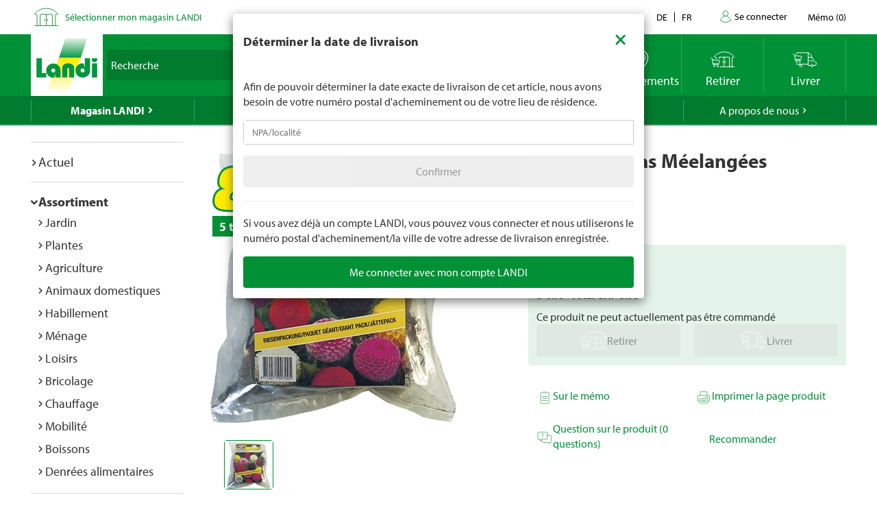

--- FILE ---
content_type: text/html; charset=utf-8
request_url: https://www.landi.ch/fr/shop/bulbes-de-fleurs_100404/gardie-dahlias-meelangees_41006?eqrecqid=af75fd30-8fd7-11ee-8dab-000058c61896
body_size: 30662
content:
<!DOCTYPE html>
<html xmlns="http://www.w3.org/1999/xhtml" >
<head>
	<title>Gardie Dahlias M&#233;elang&#233;es Acheter - Bulbes de fleurs - LANDI</title>
	
<meta charset="utf-8" /><meta http-equiv="X-UA-Compatible" content="IE=edge" /><meta name="lng" content="fr" /><meta name="viewport" content="width=device-width, initial-scale=1" /><meta name="description" content="Fleurs d'été appréciées. CHF  8.95" xmlns="" /><meta name="robots" content="nofollow,noindex" xmlns="" />
	<link rel="canonical" href="https://www.landi.ch/fr/shop/bulbes-de-fleurs_100404/gardie-dahlias-meelangees_41006" xmlns="" /><link rel="shortcut icon" href="/favicon.ico" /><link rel="preload stylesheet" as="style" href="/Frontend/Landi/Styles/mmv3yta.css" /><link href="/Frontend/Landi/Frameworks/vendors.css?v=4.7" type="text/css" rel="StyleSheet" /><link href="/Frontend/Landi/Styles/main.css?v=4.7" type="text/css" rel="StyleSheet" /><link href="/Frontend/Landi/Scripts/landicomponents/css/app.css?v=4.7" type="text/css" rel="StyleSheet" />
	<script data-portal-mustbeplacedinhead="true" type="text/javascript" src="https://cloudlog.ch/cloudlog/cookie/public/app.js?apiKey=0668b7ddce71f5c51ed6ba87efb51dea37674fe6633f7424&amp;domain=a934d2e&amp;lang=fr_FR" referrerpolicy="origin"></script>
<script src="/Bundles/LandiScripts--1944964478?v=XToNXVzGZ3mt2Aili6-d9cfMbPdWfcunvLekldhsI-Q1&amp;v=4.7" type="text/javascript" data-portal-mustbeplacedinhead="true"></script>
<script src="/Bundles/LandiScriptsDefer--225490419?v=w0yDtvKAZWlUy-XT5NyYROLotC27w9V6oafgSM56J141&amp;v=4.7" type="text/javascript" data-portal-mustbeplacedinhead="true" defer=""></script>
<script data-portal-mustbeplacedinhead="true" defer="defer" type="text/javascript" src="//platform-api.sharethis.com/js/sharethis.js?property=617c0ffee35b180013fb2b0f&amp;product=inline-share-buttons" xmlns=""></script>
<script data-portal-mustbeplacedinhead="true" src="https://maps.googleapis.com/maps/api/js?key=AIzaSyCr071jYRB0VPocVnYRRS0Ik1SLP6u0Ubs&amp;language=en&amp;region=CH" crossorigin="anonymous" defer="true"></script>
<script data-portal-mustbeplacedinhead="true" type="text/javascript">
				(function (w, d, s, l, i) {
					w[l] = w[l] || [];
					w[l].push({ 'gtm.start': new Date().getTime(), event: 'gtm.js' });
					var f = d.getElementsByTagName(s)[0],
						j = d.createElement(s),
						dl = l != 'dataLayer' ? '&l=' + l : '';
					j.async = true;
                    j.src = 'https://dt.landi.ch/gtm.js?id=' + i + dl;
					f.parentNode.insertBefore(j, f);
				})(window, document, 'script', 'dataLayer', 'GTM-5KZGKSF');
            </script>
<script type="text/javascript">
//<![CDATA[
window["_tsbp_"] = { ba : "X-TS-BP-Action", bh : "X-TS-AJAX-Request"};
//]]>
</script><script type="text/javascript" src="/TSbd/0826260fa1ab200010502853a8417e0feb71ea8cc303d09b158f0fff70e4df06dcab06f155f5c45b?type=2"></script><script data-portal-mustbeplacedinhead="true" type="text/javascript">
        !function (f, b, e, v, n, t, s) {
            if (f.fbq) return; n = f.fbq = function () { n.callMethod ? n.callMethod.apply(n, arguments) : n.queue.push(arguments) };
            if (!f._fbq) f._fbq = n; n.push = n; n.loaded = !0; n.version = '2.0';
            n.queue = []; t = b.createElement(e); t.async = !0;
            t.src = v; s = b.getElementsByTagName(e)[0];
            s.parentNode.insertBefore(t, s)
        }(window, document, 'script',
            'https://connect.facebook.net/en_US/fbevents.js');
        fbq('init', '1095761730770341');
        fbq('track', 'PageView');
    </script>
</head>
<body>
	<noscript><iframe src="https://dt.landi.ch/ns.html?id=GTM-5KZGKSF" height="0" width="0" style="display: none; visibility: hidden"></iframe><img height="1" width="1" style="display:none" src="https://www.facebook.com/tr?id=1095761730770341&amp;ev=PageView&amp;noscript=1" /></noscript><div id="PageContentContainer"><div id="LandiHeader" class="header"><div class="header-bar-top"><div class="container"><ul class="left"><li><img class="place-icon" src="/Frontend/Landi/Images/svg_gruen/Landi_Icons_gruen_Icon_23_Landi Laden.svg" alt="pickup-store" /></li><li id="my-place" class="my-place" data-pickup-point=""><span class="my-place-description" style="display: none"></span><span class="my-place-open-until" style="display: none"></span><span class="my-place-separator" style="display: none">|</span><span class="change-place"><a class="my-place-change" data-toggle="modal" data-target="#WarenkorbTeaser" data-refresh="true" style="color: #009036; cursor:pointer">Sélectionner mon magasin LANDI</a></span></li></ul><ul class="right"><li class="dropdown"><a href="" class="dropdown-toggle" data-toggle="dropdown">Contact</a><ul class="dropdown-menu"><li><a href="tel:0848000120">0848 000 120</a></li><li><a href="/fr/magasin/service/Haeufig-gestellte-Fragen-FAQ/kontakt">Formulaire de contact</a></li><li><a href="/fr/magasin/service/Haeufig-gestellte-Fragen-FAQ/Rasenmaeher-Roboter-FAQ/Contact">Formulaire de contact - tondeuse robot</a></li></ul></li><li class="language-navigation"><ul class="language-navigation clearfix"><li><a href="/shop/blumenzwiebeln-inaktiv-setzen_100404/gardie-dahlien-mischung_41006">de</a></li><li class="active"><a href="/fr/shop/bulbes-de-fleurs_100404/gardie-dahlias-meelangees_41006">fr</a></li></ul></li><li class="user-account-navigation user-is-logged-out"><a href="/fr/login?returnUrl=%2ffr%2fshop%2fbulbes-de-fleurs_100404%2fgardie-dahlias-meelangees_41006%3feqrecqid%3daf75fd30-8fd7-11ee-8dab-000058c61896">
                    Se connecter
                </a></li><li class="button-wishlist"><a href="/fr/checkout/memo"><span class="button-text">Mémo</span>
                (<span class="button-bubble-counter" data-count="0">0</span>)
            </a></li></ul></div></div><div class="header-bar-main"><div class="container"><div class="bar"><div class="logo-container"><a href="/fr/" style="width:100%"><img class="logo-image" alt="Landi Logo" src="/Frontend/Landi/Images/Landi_Logo.svg" /></a></div><div class="navigation-container"><ul class="navigation-buttons"><li id="toggle-search" class="search-container"><form id="SearchForm" class="form-inline" action="/fr/searchresult" data-language="fr" data-qid="" /><div class="search-form-body"><div class="form-group typeahead"><label for="MainSearch" class="sr-only">Recherche</label><div class="input-group"><input id="MainSearch" type="search" placeholder="Recherche" class="form-control typeahead" name="query" value="" /><span class="input-group-btn"><button id="SearchSubmit" type="submit" value="Rechercher" class="btn"></button></span></div></div></div><div id="typeahead-search"></div></form></li><li id="close-search"><span class="material-icons">close</span></li><li class="spacer"></li><li class="button-weather"><div>






<a id="WetterIcon_cef3158e309e4f188630ebc90eb20800" href="/fr/meteo/prevision-locale" class="link weather-icon" data-bind="if: isFinishedLoading">
	<img data-bind="attr: { src: iconSource }" src="/weather//Content/Wetter/Landi_Icons_weiss_Icon_73_Landi Wetter.svg">
	<span class="weather-text" data-bind="text: weatherText">LANDI Météo</span>
</a>
</div></li><li class="button-location"><a class="link standorte" href="/places/fr"><img src="/Frontend/Landi/Images/svg_weiss/Landi_Icons_weiss_Icon_37_Standorte.svg" /><span class="button-text">Emplacements</span></a></li><li class="button-wishlist"><a class="link" href="/fr/checkout/memo"><span class="button-bubble-counter" data-count="0"></span><span class="button-text">Mémo</span></a></li><li class="button-pickup"><a class="link" href="/fr/checkout/pickup/warenkorb"><span class="button-bubble-counter" data-count="0"></span><span class="button-text">Retirer</span></a><div class="cart-dropdown" data-cartpageid="2f974910-5816-4a83-867c-90248d7b2f87" data-shoppageid="39aca379-7670-40c2-9d2c-2c39b2cc51d4" data-shoptype="Pickup"></div></li><li class="button-delivery"><a class="link" href="/fr/checkout/delivery/warenkorb"><span class="button-bubble-counter" data-count="0"></span><span class="button-text">Livrer</span></a><div class="cart-dropdown" data-cartpageid="7310dfe4-c909-419e-9b58-f46e8e286da4" data-shoppageid="39aca379-7670-40c2-9d2c-2c39b2cc51d4" data-shoptype="Delivery"></div></li><li class="button-burger"><a id="mobilenav-toggler" data-mobilenavtoggle="data-mobilenavtoggle" class="mobilenav-toggle link"><img src="/Frontend/Landi/Images/icon_burger.png" /></a></li></ul></div></div></div></div></div><div id="TopNavigation" class="top-navigation-container"><div class="container"><ul class="top-navigation hidden-xs clearfix" data-ga-eventcategory="Klick auf Hauptnavigation" data-ga-eventaction="click" data-ga-trackindex="false" data-ga-indexanchor="true"><li class="col-sm-2 active has-children" data-ga-labelanchor="true"><div class="navigation-item-link"><a href="/fr/magasin" data-ga-eventlabel="Magasin LANDI">Magasin LANDI</a></div><div class="megadropdown" data-ga-eventcategory="Klick auf Megadropdown in &#39;Magasin LANDI&#39;" data-ga-eventaction="click" data-ga-trackindex="true" data-ga-indexanchor="true" data-ga-trackbreadcrumb="true"><a href="/fr/magasin/actuel" data-ga-eventlabel="Actuel" class="megadropdown-section-header">Actuel</a><a href="/fr/shop" data-ga-eventlabel="Assortiment" class="megadropdown-section-header">Assortiment</a><a href="/fr/magasin/actuel/Nos-themes" data-ga-eventlabel="Nos thèmes" class="megadropdown-section-header">Nos thèmes</a><a href="/fr/magasin/conseiller" data-ga-eventlabel="Conseiller" class="megadropdown-section-header">Conseiller</a><a href="/fr/magasin/nos-marques" data-ga-eventlabel="Nos marques" class="megadropdown-section-header">Nos marques</a><a href="/fr/magasin/service" data-ga-eventlabel="Service" class="megadropdown-section-header">Service</a><a href="/places/fr" data-ga-eventlabel="Lieux de vente" class="megadropdown-section-header">Lieux de vente</a><a href="/fr/magasin/a-propos-des-magasins" data-ga-eventlabel="A propos des magasins LANDI" class="megadropdown-section-header">A propos des magasins LANDI</a></div></li><li class="col-sm-2  has-children" data-ga-labelanchor="true"><div class="navigation-item-link"><a href="/fr/meteo" data-ga-eventlabel="LANDI Météo">LANDI Météo</a></div><div class="megadropdown" data-ga-eventcategory="Klick auf Megadropdown in &#39;LANDI Météo&#39;" data-ga-eventaction="click" data-ga-trackindex="true" data-ga-indexanchor="true" data-ga-trackbreadcrumb="true"><a href="/fr/meteo/prevision-locale" data-ga-eventlabel="Prévision locale" class="megadropdown-section-header">Prévision locale</a><a href="/fr/meteo/bulletin" data-ga-eventlabel="Bulletin météo" class="megadropdown-section-header">Bulletin météo</a><a href="/fr/meteo/niederschlagsradar" data-ga-eventlabel="Radar de précipitations" class="megadropdown-section-header">Radar de précipitations</a><a href="/fr/meteo/carte-des-dangers" data-ga-eventlabel="Carte des dangers" class="megadropdown-section-header">Carte des dangers</a><a href="/fr/meteo/tv" data-ga-eventlabel="Météo Flash" class="megadropdown-section-header">Météo Flash</a></div></li><li class="col-sm-2  has-children" data-ga-labelanchor="true"><div class="navigation-item-link"><a href="/fr/landi-agro" data-ga-eventlabel="LANDI Agro">LANDI Agro</a></div><div class="megadropdown" data-ga-eventcategory="Klick auf Megadropdown in &#39;LANDI Agro&#39;" data-ga-eventaction="click" data-ga-trackindex="true" data-ga-indexanchor="true" data-ga-trackbreadcrumb="true"><a href="/fr/landi-agro/Production-animale" data-ga-eventlabel="Production animale" class="megadropdown-section-header">Production animale</a><a href="/fr/landi-agro/production-vegetale" data-ga-eventlabel="Production végétale" class="megadropdown-section-header">Production végétale</a><a href="/fr/landi-agro/Technique-agricole" data-ga-eventlabel="Technique agricole" class="megadropdown-section-header">Technique agricole</a><a href="/fr/landi-agro/Diverses" data-ga-eventlabel="Divers" class="megadropdown-section-header">Divers</a></div></li><li class="col-sm-2  " data-ga-labelanchor="true"><div class="navigation-item-link"><a href="http://www.agrola.ch/startseite-309.html" data-ga-eventlabel="AGROLA" target="_blank">AGROLA</a></div></li><li class="col-sm-2  has-children" data-ga-labelanchor="true"><div class="navigation-item-link"><a href="/fr/a-propos-de-nous" data-ga-eventlabel="A propos de nous">A propos de nous</a></div><div class="megadropdown" data-ga-eventcategory="Klick auf Megadropdown in &#39;A propos de nous&#39;" data-ga-eventaction="click" data-ga-trackindex="true" data-ga-indexanchor="true" data-ga-trackbreadcrumb="true"><a href="/fr/a-propos-de-nous/jobs" data-ga-eventlabel="Jobs &amp; carrière" class="megadropdown-section-header">Jobs &amp; carrière</a><a href="/fr/a-propos-de-nous/landi-contact" data-ga-eventlabel="LANDI Contact" class="megadropdown-section-header">LANDI Contact</a></div></li></ul></div></div><div class="content-container"><div class="content-inner "><div class="container"><div class="row"><div id="LeftNavigation" class="col-10-sm-2 navigation hidden-xs"><nav role="navigation" class="left-navigation" data-ga-eventcategory="Klick auf Left Navigation" data-ga-eventaction="click" data-ga-trackindex="true" data-ga-trackbreadcrumb="true"><ul data-ga-indexanchor="true"><li data-ga-labelanchor="true" class="has-children"><span class="nav-chavron collapsed" data-toggle="collapse" data-target="#nav-node-0"></span><a href="/fr/magasin/actuel" data-ga-eventlabel="Actuel">Actuel</a><ul id="nav-node-0" data-ga-indexanchor="true" class="panel-body collapse"><li data-ga-labelanchor="true" class="has-children"><span class="nav-chavron collapsed" data-toggle="collapse" data-target="#nav-node-1"></span><a href="/fr/magasin/actuel/Nos-themes" data-ga-eventlabel="Nos thèmes">Nos thèmes</a><ul id="nav-node-1" data-ga-indexanchor="true" class="panel-body collapse"><li data-ga-labelanchor="true" class=""><span class="nav-chavron collapsed" data-toggle="collapse" data-target="#nav-node-2"></span><a href="/fr/magasin/actuel/Nos-themes/1-accumulateur-pour-6-appareils" data-ga-eventlabel="1 accumulateur pour 6 appareils">1 accumulateur pour 6 appareils</a></li><li data-ga-labelanchor="true" class="has-children"><span class="nav-chavron collapsed" data-toggle="collapse" data-target="#nav-node-3"></span><a href="/fr/magasin/actuel/Nos-themes/tout-pour-les-chiens" data-ga-eventlabel="Tout pour les chiens">Tout pour les chiens</a><ul id="nav-node-3" data-ga-indexanchor="true" class="panel-body collapse"><li data-ga-labelanchor="true" class=""><span class="nav-chavron collapsed" data-toggle="collapse" data-target="#nav-node-4"></span><a href="/fr/magasin/actuel/Nos-themes/tout-pour-les-chiens/Achat-de-chien" data-ga-eventlabel="Achat de chien">Achat de chien</a></li><li data-ga-labelanchor="true" class=""><span class="nav-chavron collapsed" data-toggle="collapse" data-target="#nav-node-5"></span><a href="/fr/magasin/actuel/Nos-themes/tout-pour-les-chiens/Aliments-pour-chiens" data-ga-eventlabel="Aliments pour chiens">Aliments pour chiens</a></li><li data-ga-labelanchor="true" class=""><span class="nav-chavron collapsed" data-toggle="collapse" data-target="#nav-node-6"></span><a href="/fr/magasin/actuel/Nos-themes/tout-pour-les-chiens/Jouets-pour-le-chien" data-ga-eventlabel="Jouets pour le chien">Jouets pour le chien</a></li><li data-ga-labelanchor="true" class=""><span class="nav-chavron collapsed" data-toggle="collapse" data-target="#nav-node-7"></span><a href="/fr/magasin/actuel/Nos-themes/tout-pour-les-chiens/Accessoires-pour-chiens" data-ga-eventlabel="Accessoires pour chiens">Accessoires pour chiens</a></li></ul></li><li data-ga-labelanchor="true" class=""><span class="nav-chavron collapsed" data-toggle="collapse" data-target="#nav-node-8"></span><a href="/fr/magasin/actuel/Nos-themes/tout-pour-le-rongeur" data-ga-eventlabel="Tout pour le rongeur">Tout pour le rongeur</a></li><li data-ga-labelanchor="true" class="has-children"><span class="nav-chavron collapsed" data-toggle="collapse" data-target="#nav-node-9"></span><a href="/fr/magasin/actuel/Nos-themes/tout-pour-les-chats" data-ga-eventlabel="Tout pour les chats">Tout pour les chats</a><ul id="nav-node-9" data-ga-indexanchor="true" class="panel-body collapse"><li data-ga-labelanchor="true" class=""><span class="nav-chavron collapsed" data-toggle="collapse" data-target="#nav-node-10"></span><a href="/fr/magasin/actuel/Nos-themes/tout-pour-les-chats/Acquiert-un-chat" data-ga-eventlabel="Acquiert un chat">Acquiert un chat</a></li><li data-ga-labelanchor="true" class=""><span class="nav-chavron collapsed" data-toggle="collapse" data-target="#nav-node-11"></span><a href="/fr/magasin/actuel/Nos-themes/tout-pour-les-chats/Aliment-pour-chats" data-ga-eventlabel="Aliment pour chats">Aliment pour chats</a></li><li data-ga-labelanchor="true" class=""><span class="nav-chavron collapsed" data-toggle="collapse" data-target="#nav-node-12"></span><a href="/fr/magasin/actuel/Nos-themes/tout-pour-les-chats/Jouets-pour-le-chat" data-ga-eventlabel="Jouets pour le chat">Jouets pour le chat</a></li><li data-ga-labelanchor="true" class=""><span class="nav-chavron collapsed" data-toggle="collapse" data-target="#nav-node-13"></span><a href="/fr/magasin/actuel/Nos-themes/tout-pour-les-chats/Informations-sur-les-chats" data-ga-eventlabel="Informations sur les chats">Informations sur les chats</a></li></ul></li><li data-ga-labelanchor="true" class=""><span class="nav-chavron collapsed" data-toggle="collapse" data-target="#nav-node-14"></span><a href="/fr/magasin/actuel/Nos-themes/Garder" data-ga-eventlabel="Garder">Garder</a></li><li data-ga-labelanchor="true" class=""><span class="nav-chavron collapsed" data-toggle="collapse" data-target="#nav-node-15"></span><a href="/fr/magasin/actuel/Nos-themes/bebes" data-ga-eventlabel="Produits pour bebes">Produits pour bebes</a></li><li data-ga-labelanchor="true" class=""><span class="nav-chavron collapsed" data-toggle="collapse" data-target="#nav-node-16"></span><a href="/fr/magasin/actuel/Nos-themes/Baignade" data-ga-eventlabel="Baignade">Baignade</a></li><li data-ga-labelanchor="true" class=""><span class="nav-chavron collapsed" data-toggle="collapse" data-target="#nav-node-17"></span><a href="/fr/magasin/actuel/Nos-themes/abeilles" data-ga-eventlabel="Abeilles">Abeilles</a></li><li data-ga-labelanchor="true" class=""><span class="nav-chavron collapsed" data-toggle="collapse" data-target="#nav-node-18"></span><a href="/fr/magasin/actuel/Nos-themes/degustation-de-bieres" data-ga-eventlabel="Dégustation-de-bières">Dégustation-de-bières</a></li><li data-ga-labelanchor="true" class=""><span class="nav-chavron collapsed" data-toggle="collapse" data-target="#nav-node-19"></span><a href="/fr/magasin/actuel/Nos-themes/bitscat" data-ga-eventlabel="bitscat">bitscat</a></li><li data-ga-labelanchor="true" class=""><span class="nav-chavron collapsed" data-toggle="collapse" data-target="#nav-node-20"></span><a href="/fr/magasin/actuel/Nos-themes/bitsdog" data-ga-eventlabel="bitsdog">bitsdog</a></li><li data-ga-labelanchor="true" class=""><span class="nav-chavron collapsed" data-toggle="collapse" data-target="#nav-node-21"></span><a href="/fr/magasin/actuel/Nos-themes/Prix-minimums-durables-LANDI" data-ga-eventlabel="Prix minimums durables LANDI">Prix minimums durables LANDI</a></li><li data-ga-labelanchor="true" class="has-children"><span class="nav-chavron collapsed" data-toggle="collapse" data-target="#nav-node-22"></span><a href="/fr/magasin/actuel/Nos-themes/Scooter-electriques" data-ga-eventlabel="Scooter électriques">Scooter électriques</a><ul id="nav-node-22" data-ga-indexanchor="true" class="panel-body collapse"><li data-ga-labelanchor="true" class=""><span class="nav-chavron collapsed" data-toggle="collapse" data-target="#nav-node-23"></span><a href="/fr/magasin/actuel/Nos-themes/Scooter-electriques/immatriculation-du-vehicule" data-ga-eventlabel="Immatriculation du véhicule">Immatriculation du véhicule</a></li><li data-ga-labelanchor="true" class=""><span class="nav-chavron collapsed" data-toggle="collapse" data-target="#nav-node-24"></span><a href="/fr/magasin/actuel/Nos-themes/Scooter-electriques/assurance-mobilite" data-ga-eventlabel="Assurance mobilité">Assurance mobilité</a></li></ul></li><li data-ga-labelanchor="true" class=""><span class="nav-chavron collapsed" data-toggle="collapse" data-target="#nav-node-25"></span><a href="/fr/magasin/actuel/Nos-themes/electromobilite" data-ga-eventlabel="Électromobilité">Électromobilité</a></li><li data-ga-labelanchor="true" class=""><span class="nav-chavron collapsed" data-toggle="collapse" data-target="#nav-node-26"></span><a href="/fr/magasin/actuel/Nos-themes/velos" data-ga-eventlabel="Vélos">Vélos</a></li><li data-ga-labelanchor="true" class=""><span class="nav-chavron collapsed" data-toggle="collapse" data-target="#nav-node-27"></span><a href="/fr/magasin/actuel/Nos-themes/couleurs-et-lasures" data-ga-eventlabel="Couleurs et lasures">Couleurs et lasures</a></li><li data-ga-labelanchor="true" class="has-children"><span class="nav-chavron collapsed" data-toggle="collapse" data-target="#nav-node-28"></span><a href="/fr/magasin/actuel/Nos-themes/Farmer" data-ga-eventlabel="Farmer">Farmer</a><ul id="nav-node-28" data-ga-indexanchor="true" class="panel-body collapse"><li data-ga-labelanchor="true" class=""><span class="nav-chavron collapsed" data-toggle="collapse" data-target="#nav-node-29"></span><a href="/fr/magasin/actuel/Nos-themes/Farmer/bierefarmer" data-ga-eventlabel="Bière Farmer">Bière Farmer</a></li><li data-ga-labelanchor="true" class="has-children"><span class="nav-chavron collapsed" data-toggle="collapse" data-target="#nav-node-30"></span><a href="/fr/magasin/actuel/Nos-themes/Farmer/Farmer-boissons" data-ga-eventlabel="Farmer boissons">Farmer boissons</a><ul id="nav-node-30" data-ga-indexanchor="true" class="panel-body collapse"><li data-ga-labelanchor="true" class=""><span class="nav-chavron collapsed" data-toggle="collapse" data-target="#nav-node-31"></span><a href="/fr/magasin/actuel/Nos-themes/Farmer/Farmer-boissons/Boissons-chaudes" data-ga-eventlabel="Boissons chaudes">Boissons chaudes</a></li></ul></li><li data-ga-labelanchor="true" class=""><span class="nav-chavron collapsed" data-toggle="collapse" data-target="#nav-node-32"></span><a href="/fr/magasin/actuel/Nos-themes/Farmer/Farmer-eau" data-ga-eventlabel="Farmer eau">Farmer eau</a></li></ul></li><li data-ga-labelanchor="true" class=""><span class="nav-chavron collapsed" data-toggle="collapse" data-target="#nav-node-33"></span><a href="/fr/magasin/actuel/Nos-themes/Nettoyage-de-printemps" data-ga-eventlabel="Nettoyage de printemps">Nettoyage de printemps</a></li><li data-ga-labelanchor="true" class="has-children"><span class="nav-chavron collapsed" data-toggle="collapse" data-target="#nav-node-34"></span><a href="/fr/magasin/actuel/Nos-themes/jardin" data-ga-eventlabel="Jardin">Jardin</a><ul id="nav-node-34" data-ga-indexanchor="true" class="panel-body collapse"><li data-ga-labelanchor="true" class=""><span class="nav-chavron collapsed" data-toggle="collapse" data-target="#nav-node-35"></span><a href="/fr/magasin/actuel/Nos-themes/jardin/Culture" data-ga-eventlabel="Culture">Culture</a></li><li data-ga-labelanchor="true" class=""><span class="nav-chavron collapsed" data-toggle="collapse" data-target="#nav-node-36"></span><a href="/fr/magasin/actuel/Nos-themes/jardin/Herbes-aromatiques" data-ga-eventlabel="Herbes aromatiques">Herbes aromatiques</a></li><li data-ga-labelanchor="true" class=""><span class="nav-chavron collapsed" data-toggle="collapse" data-target="#nav-node-37"></span><a href="/fr/magasin/actuel/Nos-themes/jardin/arrosage" data-ga-eventlabel="Arrosage">Arrosage</a></li><li data-ga-labelanchor="true" class=""><span class="nav-chavron collapsed" data-toggle="collapse" data-target="#nav-node-38"></span><a href="/fr/magasin/actuel/Nos-themes/jardin/Parterre-de-fleurs" data-ga-eventlabel="Parterre de fleurs">Parterre de fleurs</a></li><li data-ga-labelanchor="true" class=""><span class="nav-chavron collapsed" data-toggle="collapse" data-target="#nav-node-39"></span><a href="/fr/magasin/actuel/Nos-themes/jardin/engrais" data-ga-eventlabel="Engrais">Engrais</a></li><li data-ga-labelanchor="true" class="has-children"><span class="nav-chavron collapsed" data-toggle="collapse" data-target="#nav-node-40"></span><a href="/fr/magasin/actuel/Nos-themes/jardin/meubles-de-jardin" data-ga-eventlabel="Meubles de jardin">Meubles de jardin</a><ul id="nav-node-40" data-ga-indexanchor="true" class="panel-body collapse"><li data-ga-labelanchor="true" class=""><span class="nav-chavron collapsed" data-toggle="collapse" data-target="#nav-node-41"></span><a href="/fr/magasin/actuel/Nos-themes/jardin/meubles-de-jardin/parasols" data-ga-eventlabel="Parasols">Parasols</a></li></ul></li><li data-ga-labelanchor="true" class=""><span class="nav-chavron collapsed" data-toggle="collapse" data-target="#nav-node-42"></span><a href="/fr/magasin/actuel/Nos-themes/jardin/jeux-enfants" data-ga-eventlabel="Jeux d’extérieur pour les enfants">Jeux d’extérieur pour les enfants</a></li><li data-ga-labelanchor="true" class=""><span class="nav-chavron collapsed" data-toggle="collapse" data-target="#nav-node-43"></span><a href="/fr/magasin/actuel/Nos-themes/jardin/allee-de-jardin" data-ga-eventlabel="Allée de jardin">Allée de jardin</a></li><li data-ga-labelanchor="true" class=""><span class="nav-chavron collapsed" data-toggle="collapse" data-target="#nav-node-44"></span><a href="/fr/magasin/actuel/Nos-themes/jardin/geraniums" data-ga-eventlabel="Geraniums">Geraniums</a></li><li data-ga-labelanchor="true" class="has-children"><span class="nav-chavron collapsed" data-toggle="collapse" data-target="#nav-node-45"></span><a href="/fr/magasin/actuel/Nos-themes/jardin/plate-bande" data-ga-eventlabel="Plate-bande">Plate-bande</a><ul id="nav-node-45" data-ga-indexanchor="true" class="panel-body collapse"><li data-ga-labelanchor="true" class=""><span class="nav-chavron collapsed" data-toggle="collapse" data-target="#nav-node-46"></span><a href="/fr/magasin/actuel/Nos-themes/jardin/plate-bande/construire-soi-même-un-potager-surélevé" data-ga-eventlabel="Construire soi-même un potager surélevé">Construire soi-même un potager surélevé</a></li></ul></li><li data-ga-labelanchor="true" class=""><span class="nav-chavron collapsed" data-toggle="collapse" data-target="#nav-node-47"></span><a href="/fr/magasin/actuel/Nos-themes/jardin/tailler-les-hortensias" data-ga-eventlabel="Tailler les hortensias">Tailler les hortensias</a></li><li data-ga-labelanchor="true" class=""><span class="nav-chavron collapsed" data-toggle="collapse" data-target="#nav-node-48"></span><a href="/fr/magasin/actuel/Nos-themes/jardin/jardindautomne" data-ga-eventlabel="Jardin d‘automne">Jardin d‘automne</a></li><li data-ga-labelanchor="true" class=""><span class="nav-chavron collapsed" data-toggle="collapse" data-target="#nav-node-49"></span><a href="/fr/magasin/actuel/Nos-themes/jardin/composter" data-ga-eventlabel="Composter">Composter</a></li><li data-ga-labelanchor="true" class=""><span class="nav-chavron collapsed" data-toggle="collapse" data-target="#nav-node-50"></span><a href="/fr/magasin/actuel/Nos-themes/jardin/Culture-mixte" data-ga-eventlabel="Culture mixte">Culture mixte</a></li><li data-ga-labelanchor="true" class=""><span class="nav-chavron collapsed" data-toggle="collapse" data-target="#nav-node-51"></span><a href="/fr/magasin/actuel/Nos-themes/jardin/Travaux-de-jardinage-mensuels" data-ga-eventlabel="Travaux de jardinage mensuels">Travaux de jardinage mensuels</a></li><li data-ga-labelanchor="true" class=""><span class="nav-chavron collapsed" data-toggle="collapse" data-target="#nav-node-52"></span><a href="/fr/magasin/actuel/Nos-themes/jardin/tailler-les-lauriers-roses" data-ga-eventlabel="Tailler les lauriers roses">Tailler les lauriers roses</a></li><li data-ga-labelanchor="true" class=""><span class="nav-chavron collapsed" data-toggle="collapse" data-target="#nav-node-53"></span><a href="/fr/magasin/actuel/Nos-themes/jardin/planter-dans-le-jardin" data-ga-eventlabel="Planter dans le jardin">Planter dans le jardin</a></li><li data-ga-labelanchor="true" class=""><span class="nav-chavron collapsed" data-toggle="collapse" data-target="#nav-node-54"></span><a href="/fr/magasin/actuel/Nos-themes/jardin/entretien-des-arbustes" data-ga-eventlabel="Entretien des arbustes">Entretien des arbustes</a></li><li data-ga-labelanchor="true" class=""><span class="nav-chavron collapsed" data-toggle="collapse" data-target="#nav-node-55"></span><a href="/fr/magasin/actuel/Nos-themes/jardin/gazon" data-ga-eventlabel="Entretien du gazon">Entretien du gazon</a></li><li data-ga-labelanchor="true" class=""><span class="nav-chavron collapsed" data-toggle="collapse" data-target="#nav-node-56"></span><a href="/fr/magasin/actuel/Nos-themes/jardin/Gazon-en-rouleau" data-ga-eventlabel="Gazon en rouleau">Gazon en rouleau</a></li><li data-ga-labelanchor="true" class=""><span class="nav-chavron collapsed" data-toggle="collapse" data-target="#nav-node-57"></span><a href="/fr/magasin/actuel/Nos-themes/jardin/plantes" data-ga-eventlabel="Plantes">Plantes</a></li><li data-ga-labelanchor="true" class=""><span class="nav-chavron collapsed" data-toggle="collapse" data-target="#nav-node-58"></span><a href="/fr/magasin/actuel/Nos-themes/jardin/Jardin-hiver" data-ga-eventlabel="Jardin pour l‘hiver">Jardin pour l‘hiver</a></li></ul></li><li data-ga-labelanchor="true" class=""><span class="nav-chavron collapsed" data-toggle="collapse" data-target="#nav-node-59"></span><a href="/fr/magasin/actuel/Nos-themes/gril" data-ga-eventlabel="Gril">Gril</a></li><li data-ga-labelanchor="true" class="has-children"><span class="nav-chavron collapsed" data-toggle="collapse" data-target="#nav-node-60"></span><a href="/fr/magasin/actuel/Nos-themes/mènage" data-ga-eventlabel="Mènage">Mènage</a><ul id="nav-node-60" data-ga-indexanchor="true" class="panel-body collapse"><li data-ga-labelanchor="true" class=""><span class="nav-chavron collapsed" data-toggle="collapse" data-target="#nav-node-61"></span><a href="/fr/magasin/actuel/Nos-themes/mènage/nettoyer-canalisation" data-ga-eventlabel="Nettoyer une canalisation">Nettoyer une canalisation</a></li><li data-ga-labelanchor="true" class=""><span class="nav-chavron collapsed" data-toggle="collapse" data-target="#nav-node-62"></span><a href="/fr/magasin/actuel/Nos-themes/mènage/Climatiseurs-et-refroidisseurs-dair" data-ga-eventlabel="Climatiseurs et refroidisseurs d’air">Climatiseurs et refroidisseurs d’air</a></li><li data-ga-labelanchor="true" class=""><span class="nav-chavron collapsed" data-toggle="collapse" data-target="#nav-node-63"></span><a href="/fr/magasin/actuel/Nos-themes/mènage/glacières-et-blocs-réfrigérants" data-ga-eventlabel="Glacières et blocs réfrigérants">Glacières et blocs réfrigérants</a></li><li data-ga-labelanchor="true" class=""><span class="nav-chavron collapsed" data-toggle="collapse" data-target="#nav-node-64"></span><a href="/fr/magasin/actuel/Nos-themes/mènage/ventilateurs" data-ga-eventlabel="Ventilateurs">Ventilateurs</a></li></ul></li><li data-ga-labelanchor="true" class=""><span class="nav-chavron collapsed" data-toggle="collapse" data-target="#nav-node-65"></span><a href="/fr/magasin/actuel/Nos-themes/appareilsmenagers" data-ga-eventlabel="Appareils ménagers">Appareils ménagers</a></li><li data-ga-labelanchor="true" class="has-children"><span class="nav-chavron collapsed" data-toggle="collapse" data-target="#nav-node-66"></span><a href="/fr/magasin/actuel/Nos-themes/bricolage" data-ga-eventlabel="Bricolage">Bricolage</a><ul id="nav-node-66" data-ga-indexanchor="true" class="panel-body collapse"><li data-ga-labelanchor="true" class=""><span class="nav-chavron collapsed" data-toggle="collapse" data-target="#nav-node-67"></span><a href="/fr/magasin/actuel/Nos-themes/bricolage/Outillage-sans-fil" data-ga-eventlabel="Outillage sans fil">Outillage sans fil</a></li></ul></li><li data-ga-labelanchor="true" class=""><span class="nav-chavron collapsed" data-toggle="collapse" data-target="#nav-node-68"></span><a href="/fr/magasin/actuel/Nos-themes/chauffage" data-ga-eventlabel="Chauffage">Chauffage</a></li><li data-ga-labelanchor="true" class=""><span class="nav-chavron collapsed" data-toggle="collapse" data-target="#nav-node-69"></span><a href="/fr/magasin/actuel/Nos-themes/nettoyeur-a-haute-pression" data-ga-eventlabel="Nettoyeur à haute pression">Nettoyeur à haute pression</a></li><li data-ga-labelanchor="true" class=""><span class="nav-chavron collapsed" data-toggle="collapse" data-target="#nav-node-70"></span><a href="/fr/magasin/actuel/Nos-themes/decorations-dinterieurs" data-ga-eventlabel="Décorations d&#39;interieurs">Décorations d'interieurs</a></li><li data-ga-labelanchor="true" class=""><span class="nav-chavron collapsed" data-toggle="collapse" data-target="#nav-node-71"></span><a href="/fr/magasin/actuel/Nos-themes/conserver" data-ga-eventlabel="Conserver">Conserver</a></li><li data-ga-labelanchor="true" class=""><span class="nav-chavron collapsed" data-toggle="collapse" data-target="#nav-node-72"></span><a href="/fr/magasin/actuel/Nos-themes/beaute-suisse" data-ga-eventlabel="Soins corporels">Soins corporels</a></li><li data-ga-labelanchor="true" class="has-children"><span class="nav-chavron collapsed" data-toggle="collapse" data-target="#nav-node-73"></span><a href="/fr/magasin/actuel/Nos-themes/agriculture" data-ga-eventlabel="Agriculture">Agriculture</a><ul id="nav-node-73" data-ga-indexanchor="true" class="panel-body collapse"><li data-ga-labelanchor="true" class=""><span class="nav-chavron collapsed" data-toggle="collapse" data-target="#nav-node-74"></span><a href="/fr/magasin/actuel/Nos-themes/agriculture/Farm-Erfa" data-ga-eventlabel="Groupe de travail «Farm-Erfa»">Groupe de travail «Farm-Erfa»</a></li><li data-ga-labelanchor="true" class=""><span class="nav-chavron collapsed" data-toggle="collapse" data-target="#nav-node-75"></span><a href="/fr/magasin/actuel/Nos-themes/agriculture/Ferme-et-etable" data-ga-eventlabel="Ferme et étable Gazette">Ferme et étable Gazette</a></li><li data-ga-labelanchor="true" class="has-children"><span class="nav-chavron collapsed" data-toggle="collapse" data-target="#nav-node-76"></span><a href="/fr/magasin/actuel/Nos-themes/agriculture/produits-preferes" data-ga-eventlabel="Les produits préférés des agriculteurs">Les produits préférés des agriculteurs</a><ul id="nav-node-76" data-ga-indexanchor="true" class="panel-body collapse"><li data-ga-labelanchor="true" class=""><span class="nav-chavron collapsed" data-toggle="collapse" data-target="#nav-node-77"></span><a href="/fr/magasin/actuel/Nos-themes/agriculture/produits-preferes/Andrea-Staub" data-ga-eventlabel="Andrea Staub">Andrea Staub</a></li><li data-ga-labelanchor="true" class=""><span class="nav-chavron collapsed" data-toggle="collapse" data-target="#nav-node-78"></span><a href="/fr/magasin/actuel/Nos-themes/agriculture/produits-preferes/Roman-Felder" data-ga-eventlabel="Roman Felder">Roman Felder</a></li><li data-ga-labelanchor="true" class=""><span class="nav-chavron collapsed" data-toggle="collapse" data-target="#nav-node-79"></span><a href="/fr/magasin/actuel/Nos-themes/agriculture/produits-preferes/Stefan-Kraehenbuehl" data-ga-eventlabel="Stefan Krähenbühl">Stefan Krähenbühl</a></li><li data-ga-labelanchor="true" class=""><span class="nav-chavron collapsed" data-toggle="collapse" data-target="#nav-node-80"></span><a href="/fr/magasin/actuel/Nos-themes/agriculture/produits-preferes/Toni-Herger" data-ga-eventlabel="Toni Herger">Toni Herger</a></li></ul></li><li data-ga-labelanchor="true" class=""><span class="nav-chavron collapsed" data-toggle="collapse" data-target="#nav-node-81"></span><a href="/fr/magasin/actuel/Nos-themes/agriculture/Newsletter-agriculture" data-ga-eventlabel="Newsletter agriculture">Newsletter agriculture</a></li></ul></li><li data-ga-labelanchor="true" class=""><span class="nav-chavron collapsed" data-toggle="collapse" data-target="#nav-node-82"></span><a href="/fr/magasin/actuel/Nos-themes/mobil-comfort" data-ga-eventlabel="Mobil Comfort">Mobil Comfort</a></li><li data-ga-labelanchor="true" class=""><span class="nav-chavron collapsed" data-toggle="collapse" data-target="#nav-node-83"></span><a href="/fr/magasin/actuel/Nos-themes/fete-des-meres" data-ga-eventlabel="Fête des Mères">Fête des Mères</a></li><li data-ga-labelanchor="true" class="has-children"><span class="nav-chavron collapsed" data-toggle="collapse" data-target="#nav-node-84"></span><a href="/fr/magasin/actuel/Nos-themes/naturellement-de-la-ferme" data-ga-eventlabel="Naturellement de la ferme">Naturellement de la ferme</a><ul id="nav-node-84" data-ga-indexanchor="true" class="panel-body collapse"><li data-ga-labelanchor="true" class=""><span class="nav-chavron collapsed" data-toggle="collapse" data-target="#nav-node-85"></span><a href="/fr/magasin/actuel/Nos-themes/naturellement-de-la-ferme/Dolores-Ambuehl" data-ga-eventlabel="Dolores Ambühl">Dolores Ambühl</a></li><li data-ga-labelanchor="true" class=""><span class="nav-chavron collapsed" data-toggle="collapse" data-target="#nav-node-86"></span><a href="/fr/magasin/actuel/Nos-themes/naturellement-de-la-ferme/Daniel-Dennler-et-Simon-Aeschbach" data-ga-eventlabel="Daniel Dennler et Simon Aeschbach">Daniel Dennler et Simon Aeschbach</a></li><li data-ga-labelanchor="true" class=""><span class="nav-chavron collapsed" data-toggle="collapse" data-target="#nav-node-87"></span><a href="/fr/magasin/actuel/Nos-themes/naturellement-de-la-ferme/Ewa-Kressibucher" data-ga-eventlabel="Ewa Kressibucher">Ewa Kressibucher</a></li><li data-ga-labelanchor="true" class=""><span class="nav-chavron collapsed" data-toggle="collapse" data-target="#nav-node-88"></span><a href="/fr/magasin/actuel/Nos-themes/naturellement-de-la-ferme/Familie-Chevalley" data-ga-eventlabel="Familie Chevalley">Familie Chevalley</a></li><li data-ga-labelanchor="true" class=""><span class="nav-chavron collapsed" data-toggle="collapse" data-target="#nav-node-89"></span><a href="/fr/magasin/actuel/Nos-themes/naturellement-de-la-ferme/Famille-Jomini" data-ga-eventlabel="Famille Jomini">Famille Jomini</a></li></ul></li><li data-ga-labelanchor="true" class="has-children"><span class="nav-chavron collapsed" data-toggle="collapse" data-target="#nav-node-90"></span><a href="/fr/magasin/actuel/Nos-themes/Pâques" data-ga-eventlabel="Pâques">Pâques</a><ul id="nav-node-90" data-ga-indexanchor="true" class="panel-body collapse"><li data-ga-labelanchor="true" class=""><span class="nav-chavron collapsed" data-toggle="collapse" data-target="#nav-node-91"></span><a href="/fr/magasin/actuel/Nos-themes/Pâques/Fleurs-de-Pâques" data-ga-eventlabel="Fleurs de Pâques">Fleurs de Pâques</a></li></ul></li><li data-ga-labelanchor="true" class=""><span class="nav-chavron collapsed" data-toggle="collapse" data-target="#nav-node-92"></span><a href="/fr/magasin/actuel/Nos-themes/Meubles-en-palette" data-ga-eventlabel="Meubles en palette">Meubles en palette</a></li><li data-ga-labelanchor="true" class=""><span class="nav-chavron collapsed" data-toggle="collapse" data-target="#nav-node-93"></span><a href="/fr/magasin/actuel/Nos-themes/Panflor" data-ga-eventlabel="Panflor">Panflor</a></li><li data-ga-labelanchor="true" class="has-children"><span class="nav-chavron collapsed" data-toggle="collapse" data-target="#nav-node-94"></span><a href="/fr/magasin/actuel/Nos-themes/protection-des-plantes" data-ga-eventlabel="Protection des plantes">Protection des plantes</a><ul id="nav-node-94" data-ga-indexanchor="true" class="panel-body collapse"><li data-ga-labelanchor="true" class=""><span class="nav-chavron collapsed" data-toggle="collapse" data-target="#nav-node-95"></span><a href="/fr/magasin/actuel/Nos-themes/protection-des-plantes/protection-biologique-des-plantes" data-ga-eventlabel="Protection biologique des plantes">Protection biologique des plantes</a></li><li data-ga-labelanchor="true" class=""><span class="nav-chavron collapsed" data-toggle="collapse" data-target="#nav-node-96"></span><a href="/fr/magasin/actuel/Nos-themes/protection-des-plantes/fortification-des-plantes" data-ga-eventlabel="Fortification des plantes">Fortification des plantes</a></li><li data-ga-labelanchor="true" class=""><span class="nav-chavron collapsed" data-toggle="collapse" data-target="#nav-node-97"></span><a href="/fr/magasin/actuel/Nos-themes/protection-des-plantes/amelioration-des-sols-et-rotation-des-cultures" data-ga-eventlabel="Amélioration des sols et rotation des cultures">Amélioration des sols et rotation des cultures</a></li><li data-ga-labelanchor="true" class=""><span class="nav-chavron collapsed" data-toggle="collapse" data-target="#nav-node-98"></span><a href="/fr/magasin/actuel/Nos-themes/protection-des-plantes/protection-physique-des-plantes" data-ga-eventlabel="Protection physique des plantes">Protection physique des plantes</a></li><li data-ga-labelanchor="true" class=""><span class="nav-chavron collapsed" data-toggle="collapse" data-target="#nav-node-99"></span><a href="/fr/magasin/actuel/Nos-themes/protection-des-plantes/organismes-utiles" data-ga-eventlabel="Organismes utiles">Organismes utiles</a></li><li data-ga-labelanchor="true" class="has-children"><span class="nav-chavron collapsed" data-toggle="collapse" data-target="#nav-node-100"></span><a href="/fr/magasin/actuel/Nos-themes/protection-des-plantes/Insectes" data-ga-eventlabel="Insectes">Insectes</a><ul id="nav-node-100" data-ga-indexanchor="true" class="panel-body collapse"><li data-ga-labelanchor="true" class=""><span class="nav-chavron collapsed" data-toggle="collapse" data-target="#nav-node-101"></span><a href="/fr/magasin/actuel/Nos-themes/protection-des-plantes/Insectes/Pucerons" data-ga-eventlabel="Pucerons">Pucerons</a></li><li data-ga-labelanchor="true" class=""><span class="nav-chavron collapsed" data-toggle="collapse" data-target="#nav-node-102"></span><a href="/fr/magasin/actuel/Nos-themes/protection-des-plantes/Insectes/Moucherons" data-ga-eventlabel="Moucherons">Moucherons</a></li><li data-ga-labelanchor="true" class=""><span class="nav-chavron collapsed" data-toggle="collapse" data-target="#nav-node-103"></span><a href="/fr/magasin/actuel/Nos-themes/protection-des-plantes/Insectes/tétranyques-tisserands" data-ga-eventlabel="Tétranyques-tisserands">Tétranyques-tisserands</a></li></ul></li><li data-ga-labelanchor="true" class="has-children"><span class="nav-chavron collapsed" data-toggle="collapse" data-target="#nav-node-104"></span><a href="/fr/magasin/actuel/Nos-themes/protection-des-plantes/Maladies" data-ga-eventlabel="Maladies">Maladies</a><ul id="nav-node-104" data-ga-indexanchor="true" class="panel-body collapse"><li data-ga-labelanchor="true" class=""><span class="nav-chavron collapsed" data-toggle="collapse" data-target="#nav-node-105"></span><a href="/fr/magasin/actuel/Nos-themes/protection-des-plantes/Maladies/Mildiou" data-ga-eventlabel="Mildiou">Mildiou</a></li><li data-ga-labelanchor="true" class=""><span class="nav-chavron collapsed" data-toggle="collapse" data-target="#nav-node-106"></span><a href="/fr/magasin/actuel/Nos-themes/protection-des-plantes/Maladies/Maladie-criblée" data-ga-eventlabel="Maladie criblée">Maladie criblée</a></li></ul></li><li data-ga-labelanchor="true" class="has-children"><span class="nav-chavron collapsed" data-toggle="collapse" data-target="#nav-node-107"></span><a href="/fr/magasin/actuel/Nos-themes/protection-des-plantes/Mauvaises-herbes" data-ga-eventlabel="Mauvaises herbes">Mauvaises herbes</a><ul id="nav-node-107" data-ga-indexanchor="true" class="panel-body collapse"><li data-ga-labelanchor="true" class=""><span class="nav-chavron collapsed" data-toggle="collapse" data-target="#nav-node-108"></span><a href="/fr/magasin/actuel/Nos-themes/protection-des-plantes/Mauvaises-herbes/Liserons" data-ga-eventlabel="Liserons">Liserons</a></li><li data-ga-labelanchor="true" class=""><span class="nav-chavron collapsed" data-toggle="collapse" data-target="#nav-node-109"></span><a href="/fr/magasin/actuel/Nos-themes/protection-des-plantes/Mauvaises-herbes/Millet" data-ga-eventlabel="Millet">Millet</a></li><li data-ga-labelanchor="true" class=""><span class="nav-chavron collapsed" data-toggle="collapse" data-target="#nav-node-110"></span><a href="/fr/magasin/actuel/Nos-themes/protection-des-plantes/Mauvaises-herbes/Feuilles-larges-du-gazon" data-ga-eventlabel="Feuilles larges du gazon">Feuilles larges du gazon</a></li></ul></li></ul></li><li data-ga-labelanchor="true" class=""><span class="nav-chavron collapsed" data-toggle="collapse" data-target="#nav-node-111"></span><a href="/fr/magasin/actuel/Nos-themes/photovoltaique" data-ga-eventlabel="Photovoltaïque">Photovoltaïque</a></li><li data-ga-labelanchor="true" class=""><span class="nav-chavron collapsed" data-toggle="collapse" data-target="#nav-node-112"></span><a href="/fr/magasin/actuel/Nos-themes/produits-primes" data-ga-eventlabel="Produits primés">Produits primés</a></li><li data-ga-labelanchor="true" class=""><span class="nav-chavron collapsed" data-toggle="collapse" data-target="#nav-node-113"></span><a href="/fr/magasin/actuel/Nos-themes/propre" data-ga-eventlabel="Propre Suisse">Propre Suisse</a></li><li data-ga-labelanchor="true" class=""><span class="nav-chavron collapsed" data-toggle="collapse" data-target="#nav-node-114"></span><a href="/fr/magasin/actuel/Nos-themes/Qualite" data-ga-eventlabel="Qualité">Qualité</a></li><li data-ga-labelanchor="true" class=""><span class="nav-chavron collapsed" data-toggle="collapse" data-target="#nav-node-115"></span><a href="/fr/magasin/actuel/Nos-themes/Huile-de-colza-suisse" data-ga-eventlabel="Huile de colza suisse">Huile de colza suisse</a></li><li data-ga-labelanchor="true" class=""><span class="nav-chavron collapsed" data-toggle="collapse" data-target="#nav-node-116"></span><a href="/fr/magasin/actuel/Nos-themes/liquidation" data-ga-eventlabel="Liquidation">Liquidation</a></li><li data-ga-labelanchor="true" class=""><span class="nav-chavron collapsed" data-toggle="collapse" data-target="#nav-node-117"></span><a href="/fr/magasin/actuel/Nos-themes/biere-regionale" data-ga-eventlabel="Bière régionale">Bière régionale</a></li><li data-ga-labelanchor="true" class=""><span class="nav-chavron collapsed" data-toggle="collapse" data-target="#nav-node-118"></span><a href="/fr/magasin/actuel/Nos-themes/deblayer-la-neige" data-ga-eventlabel="Déblayer la neige">Déblayer la neige</a></li><li data-ga-labelanchor="true" class=""><span class="nav-chavron collapsed" data-toggle="collapse" data-target="#nav-node-119"></span><a href="/fr/magasin/actuel/Nos-themes/monter-des-chaînes-à-neige" data-ga-eventlabel="Monter des chaînes à neige">Monter des chaînes à neige</a></li><li data-ga-labelanchor="true" class=""><span class="nav-chavron collapsed" data-toggle="collapse" data-target="#nav-node-120"></span><a href="/fr/magasin/actuel/Nos-themes/bois-suisse" data-ga-eventlabel="Bois Suisse">Bois Suisse</a></li><li data-ga-labelanchor="true" class=""><span class="nav-chavron collapsed" data-toggle="collapse" data-target="#nav-node-121"></span><a href="/fr/magasin/actuel/Nos-themes/Produits-Suisses" data-ga-eventlabel="Produits suisses">Produits suisses</a></li><li data-ga-labelanchor="true" class=""><span class="nav-chavron collapsed" data-toggle="collapse" data-target="#nav-node-122"></span><a href="/fr/magasin/actuel/Nos-themes/Protection-Suisse-Animaux" data-ga-eventlabel="Protection Suisse des Animaux PSA">Protection Suisse des Animaux PSA</a></li><li data-ga-labelanchor="true" class=""><span class="nav-chavron collapsed" data-toggle="collapse" data-target="#nav-node-123"></span><a href="/fr/magasin/actuel/Nos-themes/Nouvel-An" data-ga-eventlabel="Nouvel-An">Nouvel-An</a></li><li data-ga-labelanchor="true" class=""><span class="nav-chavron collapsed" data-toggle="collapse" data-target="#nav-node-124"></span><a href="/fr/magasin/actuel/Nos-themes/Fête-estivale" data-ga-eventlabel="Fête estivale">Fête estivale</a></li><li data-ga-labelanchor="true" class=""><span class="nav-chavron collapsed" data-toggle="collapse" data-target="#nav-node-125"></span><a href="/fr/magasin/actuel/Nos-themes/sacs-a-poussiere" data-ga-eventlabel="Sacs à poussière">Sacs à poussière</a></li><li data-ga-labelanchor="true" class=""><span class="nav-chavron collapsed" data-toggle="collapse" data-target="#nav-node-126"></span><a href="/fr/magasin/actuel/Nos-themes/Demenagement" data-ga-eventlabel="Déménagement">Déménagement</a></li><li data-ga-labelanchor="true" class=""><span class="nav-chavron collapsed" data-toggle="collapse" data-target="#nav-node-127"></span><a href="/fr/magasin/actuel/Nos-themes/Maison-doiseaux" data-ga-eventlabel="Maison d&#39;oiseaux">Maison d'oiseaux</a></li><li data-ga-labelanchor="true" class=""><span class="nav-chavron collapsed" data-toggle="collapse" data-target="#nav-node-128"></span><a href="/fr/magasin/actuel/Nos-themes/cloture" data-ga-eventlabel="Clôture de pâturage">Clôture de pâturage</a></li><li data-ga-labelanchor="true" class="has-children"><span class="nav-chavron collapsed" data-toggle="collapse" data-target="#nav-node-129"></span><a href="/fr/magasin/actuel/Nos-themes/noel" data-ga-eventlabel="Noël">Noël</a><ul id="nav-node-129" data-ga-indexanchor="true" class="panel-body collapse"><li data-ga-labelanchor="true" class=""><span class="nav-chavron collapsed" data-toggle="collapse" data-target="#nav-node-130"></span><a href="/fr/magasin/actuel/Nos-themes/noel/Couronne-de-lAvent_" data-ga-eventlabel="Couronne de l’Avent">Couronne de l’Avent</a></li><li data-ga-labelanchor="true" class=""><span class="nav-chavron collapsed" data-toggle="collapse" data-target="#nav-node-131"></span><a href="/fr/magasin/actuel/Nos-themes/noel/Cuisson" data-ga-eventlabel="Cuisson">Cuisson</a></li><li data-ga-labelanchor="true" class=""><span class="nav-chavron collapsed" data-toggle="collapse" data-target="#nav-node-132"></span><a href="/fr/magasin/actuel/Nos-themes/noel/Sapin-de-Noel" data-ga-eventlabel="Sapin de Noel">Sapin de Noel</a></li><li data-ga-labelanchor="true" class=""><span class="nav-chavron collapsed" data-toggle="collapse" data-target="#nav-node-133"></span><a href="/fr/magasin/actuel/Nos-themes/noel/Plaisir-doffrir" data-ga-eventlabel="Plaisir d‘offrir">Plaisir d‘offrir</a></li><li data-ga-labelanchor="true" class=""><span class="nav-chavron collapsed" data-toggle="collapse" data-target="#nav-node-134"></span><a href="/fr/magasin/actuel/Nos-themes/noel/Bougies-et-lanternes" data-ga-eventlabel="Bougies-et-lanternes">Bougies-et-lanternes</a></li><li data-ga-labelanchor="true" class=""><span class="nav-chavron collapsed" data-toggle="collapse" data-target="#nav-node-135"></span><a href="/fr/magasin/actuel/Nos-themes/noel/Guirlandes-lumineuses" data-ga-eventlabel="Guirlandes lumineuses">Guirlandes lumineuses</a></li><li data-ga-labelanchor="true" class=""><span class="nav-chavron collapsed" data-toggle="collapse" data-target="#nav-node-136"></span><a href="/fr/magasin/actuel/Nos-themes/noel/Concours-de-dessin" data-ga-eventlabel="Concours de dessin">Concours de dessin</a></li></ul></li><li data-ga-labelanchor="true" class=""><span class="nav-chavron collapsed" data-toggle="collapse" data-target="#nav-node-137"></span><a href="/fr/magasin/actuel/Nos-themes/degustation-de-vins" data-ga-eventlabel="Dégustation de vins">Dégustation de vins</a></li><li data-ga-labelanchor="true" class=""><span class="nav-chavron collapsed" data-toggle="collapse" data-target="#nav-node-138"></span><a href="/fr/magasin/actuel/Nos-themes/connaissances-en-matière-de-vin" data-ga-eventlabel="Connaissances en matière de vin">Connaissances en matière de vin</a></li><li data-ga-labelanchor="true" class="has-children"><span class="nav-chavron collapsed" data-toggle="collapse" data-target="#nav-node-139"></span><a href="/fr/magasin/actuel/Nos-themes/weissenstein" data-ga-eventlabel="Weissenstein">Weissenstein</a><ul id="nav-node-139" data-ga-indexanchor="true" class="panel-body collapse"><li data-ga-labelanchor="true" class=""><span class="nav-chavron collapsed" data-toggle="collapse" data-target="#nav-node-140"></span><a href="/fr/magasin/actuel/Nos-themes/weissenstein/au-col-de-oberalp" data-ga-eventlabel="Au col de l‘Oberalp">Au col de l‘Oberalp</a></li><li data-ga-labelanchor="true" class=""><span class="nav-chavron collapsed" data-toggle="collapse" data-target="#nav-node-141"></span><a href="/fr/magasin/actuel/Nos-themes/weissenstein/braunwald-lac-du-kloental" data-ga-eventlabel="Braunwald - Lac du Klöntal">Braunwald - Lac du Klöntal</a></li><li data-ga-labelanchor="true" class=""><span class="nav-chavron collapsed" data-toggle="collapse" data-target="#nav-node-142"></span><a href="/fr/magasin/actuel/Nos-themes/weissenstein/region-de-stans" data-ga-eventlabel="Région de Stans">Région de Stans</a></li><li data-ga-labelanchor="true" class=""><span class="nav-chavron collapsed" data-toggle="collapse" data-target="#nav-node-143"></span><a href="/fr/magasin/actuel/Nos-themes/weissenstein/dans-la-région-lucernoise" data-ga-eventlabel="Dans la région lucernoise">Dans la région lucernoise</a></li><li data-ga-labelanchor="true" class=""><span class="nav-chavron collapsed" data-toggle="collapse" data-target="#nav-node-144"></span><a href="/fr/magasin/actuel/Nos-themes/weissenstein/dans-le-sud-du-canton-de-fribourg" data-ga-eventlabel="Dans le sud du Canton de Fribourg">Dans le sud du Canton de Fribourg</a></li><li data-ga-labelanchor="true" class=""><span class="nav-chavron collapsed" data-toggle="collapse" data-target="#nav-node-145"></span><a href="/fr/magasin/actuel/Nos-themes/weissenstein/dans-le-toggenburg" data-ga-eventlabel="Dans le Toggenburg">Dans le Toggenburg</a></li><li data-ga-labelanchor="true" class=""><span class="nav-chavron collapsed" data-toggle="collapse" data-target="#nav-node-146"></span><a href="/fr/magasin/actuel/Nos-themes/weissenstein/en-valais" data-ga-eventlabel="En Valais">En Valais</a></li><li data-ga-labelanchor="true" class=""><span class="nav-chavron collapsed" data-toggle="collapse" data-target="#nav-node-147"></span><a href="/fr/magasin/actuel/Nos-themes/weissenstein/landquart" data-ga-eventlabel="Landquart">Landquart</a></li><li data-ga-labelanchor="true" class=""><span class="nav-chavron collapsed" data-toggle="collapse" data-target="#nav-node-148"></span><a href="/fr/magasin/actuel/Nos-themes/weissenstein/près-de-la-ville-de-berne" data-ga-eventlabel="Près de la ville de Berne">Près de la ville de Berne</a></li><li data-ga-labelanchor="true" class=""><span class="nav-chavron collapsed" data-toggle="collapse" data-target="#nav-node-149"></span><a href="/fr/magasin/actuel/Nos-themes/weissenstein/au-nord-du-lac-leman" data-ga-eventlabel="Au nord du lac Léman">Au nord du lac Léman</a></li></ul></li><li data-ga-labelanchor="true" class=""><span class="nav-chavron collapsed" data-toggle="collapse" data-target="#nav-node-150"></span><a href="/fr/magasin/actuel/Nos-themes/vetementshiver" data-ga-eventlabel="Vêtements d&#39;hiver">Vêtements d'hiver</a></li><li data-ga-labelanchor="true" class=""><span class="nav-chavron collapsed" data-toggle="collapse" data-target="#nav-node-151"></span><a href="/fr/magasin/actuel/Nos-themes/Woerker" data-ga-eventlabel="Wörker">Wörker</a></li><li data-ga-labelanchor="true" class="has-children"><span class="nav-chavron collapsed" data-toggle="collapse" data-target="#nav-node-152"></span><a href="/fr/magasin/actuel/Nos-themes/Instructions" data-ga-eventlabel="Instructions">Instructions</a><ul id="nav-node-152" data-ga-indexanchor="true" class="panel-body collapse"><li data-ga-labelanchor="true" class=""><span class="nav-chavron collapsed" data-toggle="collapse" data-target="#nav-node-153"></span><a href="/fr/magasin/actuel/Nos-themes/Instructions/treillis-diagonal" data-ga-eventlabel="Treillis diagonal">Treillis diagonal</a></li><li data-ga-labelanchor="true" class=""><span class="nav-chavron collapsed" data-toggle="collapse" data-target="#nav-node-154"></span><a href="/fr/magasin/actuel/Nos-themes/Instructions/plate-bande" data-ga-eventlabel="plate-bande">plate-bande</a></li></ul></li></ul></li><li data-ga-labelanchor="true" class=""><span class="nav-chavron collapsed" data-toggle="collapse" data-target="#nav-node-155"></span><a href="/fr/magasin/actuel/publicite-tele" data-ga-eventlabel="Publicité télévisée">Publicité télévisée</a></li><li data-ga-labelanchor="true" class=""><span class="nav-chavron collapsed" data-toggle="collapse" data-target="#nav-node-156"></span><a href="/fr/magasin/actuel/top-offre" data-ga-eventlabel="Top offre">Top offre</a></li><li data-ga-labelanchor="true" class=""><span class="nav-chavron collapsed" data-toggle="collapse" data-target="#nav-node-157"></span><a href="/fr/magasin/actuel/gazette" data-ga-eventlabel="Gazette">Gazette</a></li><li data-ga-labelanchor="true" class=""><span class="nav-chavron collapsed" data-toggle="collapse" data-target="#nav-node-158"></span><a href="/fr/magasin/actuel/themenprospekte" data-ga-eventlabel="Themenprospekte">Themenprospekte</a></li><li data-ga-labelanchor="true" class=""><span class="nav-chavron collapsed" data-toggle="collapse" data-target="#nav-node-159"></span><a href="/fr/magasin/actuel/newsletter" data-ga-eventlabel="Newsletter">Newsletter</a></li><li data-ga-labelanchor="true" class=""><span class="nav-chavron collapsed" data-toggle="collapse" data-target="#nav-node-160"></span><a href="/fr/magasin/actuel/Tirage-au-sort-robot-de-cuisine" data-ga-eventlabel="Tirage au sort robot de cuisine">Tirage au sort robot de cuisine</a></li><li data-ga-labelanchor="true" class=""><span class="nav-chavron collapsed" data-toggle="collapse" data-target="#nav-node-161"></span><a href="/fr/magasin/actuel/Bon" data-ga-eventlabel="Bon">Bon</a></li><li data-ga-labelanchor="true" class=""><span class="nav-chavron collapsed" data-toggle="collapse" data-target="#nav-node-162"></span><a href="/fr/magasin/actuel/LANDI-Information" data-ga-eventlabel="LANDI Information">LANDI Information</a></li></ul></li><li data-ga-labelanchor="true" class="active current has-children"><span class="nav-chavron" data-toggle="collapse" data-target="#nav-node-163"></span><a href="/fr/shop" data-ga-eventlabel="Assortiment">Assortiment</a><ul id="nav-node-163" data-ga-indexanchor="true" class="panel-body collapse in"><li data-ga-labelanchor="true" class="has-children"><span class="nav-chavron collapsed" data-toggle="collapse" data-target="#nav-node-164"></span><a href="/fr/shop/jardin_10" data-ga-eventlabel="Jardin">Jardin</a><ul id="nav-node-164" data-ga-indexanchor="true" class="panel-body collapse"><li data-ga-labelanchor="true" class="has-children"><span class="nav-chavron collapsed" data-toggle="collapse" data-target="#nav-node-165"></span><a href="/fr/shop/terres_1001" data-ga-eventlabel="Terres">Terres</a><ul id="nav-node-165" data-ga-indexanchor="true" class="panel-body collapse"><li data-ga-labelanchor="true" class=""><span class="nav-chavron collapsed" data-toggle="collapse" data-target="#nav-node-166"></span><a href="/fr/shop/terres-de-jardin_100101" data-ga-eventlabel="Terres de jardin">Terres de jardin</a></li><li data-ga-labelanchor="true" class=""><span class="nav-chavron collapsed" data-toggle="collapse" data-target="#nav-node-167"></span><a href="/fr/shop/materiaux-de-couverture_100102" data-ga-eventlabel="Matériaux de couverture">Matériaux de couverture</a></li><li data-ga-labelanchor="true" class=""><span class="nav-chavron collapsed" data-toggle="collapse" data-target="#nav-node-168"></span><a href="/fr/shop/tourbes_100103" data-ga-eventlabel="Tourbes">Tourbes</a></li><li data-ga-labelanchor="true" class=""><span class="nav-chavron collapsed" data-toggle="collapse" data-target="#nav-node-169"></span><a href="/fr/shop/alternatives-aux-terres_100104" data-ga-eventlabel="Alternatives aux terres">Alternatives aux terres</a></li></ul></li><li data-ga-labelanchor="true" class="has-children"><span class="nav-chavron collapsed" data-toggle="collapse" data-target="#nav-node-170"></span><a href="/fr/shop/engrais_1002" data-ga-eventlabel="Engrais">Engrais</a><ul id="nav-node-170" data-ga-indexanchor="true" class="panel-body collapse"><li data-ga-labelanchor="true" class=""><span class="nav-chavron collapsed" data-toggle="collapse" data-target="#nav-node-171"></span><a href="/fr/shop/engrais-pour-gazon_100201" data-ga-eventlabel="Engrais pour gazon">Engrais pour gazon</a></li><li data-ga-labelanchor="true" class=""><span class="nav-chavron collapsed" data-toggle="collapse" data-target="#nav-node-172"></span><a href="/fr/shop/engrais-pour-professionnels_100202" data-ga-eventlabel="Engrais pour professionnels">Engrais pour professionnels</a></li><li data-ga-labelanchor="true" class=""><span class="nav-chavron collapsed" data-toggle="collapse" data-target="#nav-node-173"></span><a href="/fr/shop/engrais-de-jardin_100203" data-ga-eventlabel="Engrais de jardin">Engrais de jardin</a></li><li data-ga-labelanchor="true" class=""><span class="nav-chavron collapsed" data-toggle="collapse" data-target="#nav-node-174"></span><a href="/fr/shop/renforcateur-de-plantes_100204" data-ga-eventlabel="Renforçateur de plantes">Renforçateur de plantes</a></li></ul></li><li data-ga-labelanchor="true" class="has-children"><span class="nav-chavron collapsed" data-toggle="collapse" data-target="#nav-node-175"></span><a href="/fr/shop/lutte-contre-les-parasites_1003" data-ga-eventlabel="Lutte contre les parasites">Lutte contre les parasites</a><ul id="nav-node-175" data-ga-indexanchor="true" class="panel-body collapse"><li data-ga-labelanchor="true" class=""><span class="nav-chavron collapsed" data-toggle="collapse" data-target="#nav-node-176"></span><a href="/fr/shop/fongicides-de-jardin_100301" data-ga-eventlabel="Fongicides de jardin">Fongicides de jardin</a></li><li data-ga-labelanchor="true" class=""><span class="nav-chavron collapsed" data-toggle="collapse" data-target="#nav-node-177"></span><a href="/fr/shop/herbicides-de-jardin_100302" data-ga-eventlabel="Herbicides de jardin">Herbicides de jardin</a></li><li data-ga-labelanchor="true" class=""><span class="nav-chavron collapsed" data-toggle="collapse" data-target="#nav-node-178"></span><a href="/fr/shop/insecticides-de-jardin_100303" data-ga-eventlabel="Insecticides de jardin">Insecticides de jardin</a></li><li data-ga-labelanchor="true" class=""><span class="nav-chavron collapsed" data-toggle="collapse" data-target="#nav-node-179"></span><a href="/fr/shop/lutte-contre-les-parasites-du-menage_100305" data-ga-eventlabel="Lutte contre les parasites du ménage">Lutte contre les parasites du ménage</a></li><li data-ga-labelanchor="true" class=""><span class="nav-chavron collapsed" data-toggle="collapse" data-target="#nav-node-180"></span><a href="/fr/shop/lutte-contre-les-escargots-et-les-limaces_100306" data-ga-eventlabel="Lutte contre les escargots et les limaces">Lutte contre les escargots et les limaces</a></li></ul></li><li data-ga-labelanchor="true" class="has-children"><span class="nav-chavron collapsed" data-toggle="collapse" data-target="#nav-node-181"></span><a href="/fr/shop/semences_1005" data-ga-eventlabel="Semences">Semences</a><ul id="nav-node-181" data-ga-indexanchor="true" class="panel-body collapse"><li data-ga-labelanchor="true" class=""><span class="nav-chavron collapsed" data-toggle="collapse" data-target="#nav-node-182"></span><a href="/fr/shop/semences-de-gazon_100501" data-ga-eventlabel="Semences de gazon">Semences de gazon</a></li><li data-ga-labelanchor="true" class=""><span class="nav-chavron collapsed" data-toggle="collapse" data-target="#nav-node-183"></span><a href="/fr/shop/petites-graines_100502" data-ga-eventlabel="Petites graines">Petites graines</a></li><li data-ga-labelanchor="true" class=""><span class="nav-chavron collapsed" data-toggle="collapse" data-target="#nav-node-184"></span><a href="/fr/shop/oignon-a-planter_100503" data-ga-eventlabel="Oignon à planter">Oignon à planter</a></li><li data-ga-labelanchor="true" class=""><span class="nav-chavron collapsed" data-toggle="collapse" data-target="#nav-node-185"></span><a href="/fr/shop/bulbes-de-fleurs_100504" data-ga-eventlabel="Bulbes de fleurs">Bulbes de fleurs</a></li><li data-ga-labelanchor="true" class=""><span class="nav-chavron collapsed" data-toggle="collapse" data-target="#nav-node-186"></span><a href="/fr/shop/semences-speciales_100505" data-ga-eventlabel="Semences spéciales">Semences spéciales</a></li></ul></li><li data-ga-labelanchor="true" class="has-children"><span class="nav-chavron collapsed" data-toggle="collapse" data-target="#nav-node-187"></span><a href="/fr/shop/appareils-a-moteur_1006" data-ga-eventlabel="Appareils à moteur">Appareils à moteur</a><ul id="nav-node-187" data-ga-indexanchor="true" class="panel-body collapse"><li data-ga-labelanchor="true" class=""><span class="nav-chavron collapsed" data-toggle="collapse" data-target="#nav-node-188"></span><a href="/fr/shop/tondeuse-a-gazon_100601" data-ga-eventlabel="Tondeuse à gazon">Tondeuse à gazon</a></li><li data-ga-labelanchor="true" class=""><span class="nav-chavron collapsed" data-toggle="collapse" data-target="#nav-node-189"></span><a href="/fr/shop/scarificateur-ventilateur_100602" data-ga-eventlabel="Scarificateur / ventilateur">Scarificateur / ventilateur</a></li><li data-ga-labelanchor="true" class=""><span class="nav-chavron collapsed" data-toggle="collapse" data-target="#nav-node-190"></span><a href="/fr/shop/tondeuse-a-gazon-robotisee_100603" data-ga-eventlabel="Tondeuse à gazon robotisée">Tondeuse à gazon robotisée</a></li><li data-ga-labelanchor="true" class=""><span class="nav-chavron collapsed" data-toggle="collapse" data-target="#nav-node-191"></span><a href="/fr/shop/outils-de-jardin_100604" data-ga-eventlabel="Outils de jardin">Outils de jardin</a></li><li data-ga-labelanchor="true" class=""><span class="nav-chavron collapsed" data-toggle="collapse" data-target="#nav-node-192"></span><a href="/fr/shop/ebouteur-debroussailleuse_100605" data-ga-eventlabel="Ebouteur / débroussailleuse">Ebouteur / débroussailleuse</a></li><li data-ga-labelanchor="true" class=""><span class="nav-chavron collapsed" data-toggle="collapse" data-target="#nav-node-193"></span><a href="/fr/shop/taille-haies_100606" data-ga-eventlabel="Taille-haies">Taille-haies</a></li><li data-ga-labelanchor="true" class=""><span class="nav-chavron collapsed" data-toggle="collapse" data-target="#nav-node-194"></span><a href="/fr/shop/deneigement_100607" data-ga-eventlabel="Déneigement">Déneigement</a></li><li data-ga-labelanchor="true" class=""><span class="nav-chavron collapsed" data-toggle="collapse" data-target="#nav-node-195"></span><a href="/fr/shop/materiel-forestier_100608" data-ga-eventlabel="Matériel forestier">Matériel forestier</a></li><li data-ga-labelanchor="true" class=""><span class="nav-chavron collapsed" data-toggle="collapse" data-target="#nav-node-196"></span><a href="/fr/shop/tronconneuse_100609" data-ga-eventlabel="Tronçonneuse">Tronçonneuse</a></li><li data-ga-labelanchor="true" class=""><span class="nav-chavron collapsed" data-toggle="collapse" data-target="#nav-node-197"></span><a href="/fr/shop/pieces-de-rechange-appareils-a-moteur_100610" data-ga-eventlabel="Pièces de rechange appareils à moteur">Pièces de rechange appareils à moteur</a></li></ul></li><li data-ga-labelanchor="true" class="has-children"><span class="nav-chavron collapsed" data-toggle="collapse" data-target="#nav-node-198"></span><a href="/fr/shop/appareils-portables_1007" data-ga-eventlabel="Appareils portables">Appareils portables</a><ul id="nav-node-198" data-ga-indexanchor="true" class="panel-body collapse"><li data-ga-labelanchor="true" class=""><span class="nav-chavron collapsed" data-toggle="collapse" data-target="#nav-node-199"></span><a href="/fr/shop/pales-beches-pioches_100701" data-ga-eventlabel="Pales / Bêches / Pioches">Pales / Bêches / Pioches</a></li><li data-ga-labelanchor="true" class=""><span class="nav-chavron collapsed" data-toggle="collapse" data-target="#nav-node-200"></span><a href="/fr/shop/fourches-rateaux-faux_100702" data-ga-eventlabel="Fourches / Râteaux / Faux">Fourches / Râteaux / Faux</a></li><li data-ga-labelanchor="true" class=""><span class="nav-chavron collapsed" data-toggle="collapse" data-target="#nav-node-201"></span><a href="/fr/shop/binage-coupe-cultivateur_100703" data-ga-eventlabel="Binage / Coupe / Cultivateur">Binage / Coupe / Cultivateur</a></li><li data-ga-labelanchor="true" class=""><span class="nav-chavron collapsed" data-toggle="collapse" data-target="#nav-node-202"></span><a href="/fr/shop/balais-brosses-appareils-de-balayage_100704" data-ga-eventlabel="Balais / Brosses / Appareils de balayage">Balais / Brosses / Appareils de balayage</a></li><li data-ga-labelanchor="true" class=""><span class="nav-chavron collapsed" data-toggle="collapse" data-target="#nav-node-203"></span><a href="/fr/shop/scies-haches-maillet_100705" data-ga-eventlabel="Scies / Haches / Maillet">Scies / Haches / Maillet</a></li><li data-ga-labelanchor="true" class=""><span class="nav-chavron collapsed" data-toggle="collapse" data-target="#nav-node-204"></span><a href="/fr/shop/petits-appareils_100706" data-ga-eventlabel="Petits appareils">Petits appareils</a></li><li data-ga-labelanchor="true" class=""><span class="nav-chavron collapsed" data-toggle="collapse" data-target="#nav-node-205"></span><a href="/fr/shop/ciseaux_100707" data-ga-eventlabel="Ciseaux">Ciseaux</a></li><li data-ga-labelanchor="true" class=""><span class="nav-chavron collapsed" data-toggle="collapse" data-target="#nav-node-206"></span><a href="/fr/shop/pulverisateurs_100709" data-ga-eventlabel="Pulvérisateurs">Pulvérisateurs</a></li><li data-ga-labelanchor="true" class=""><span class="nav-chavron collapsed" data-toggle="collapse" data-target="#nav-node-207"></span><a href="/fr/shop/appareils-de-deneigement_100710" data-ga-eventlabel="Appareils de déneigement">Appareils de déneigement</a></li><li data-ga-labelanchor="true" class=""><span class="nav-chavron collapsed" data-toggle="collapse" data-target="#nav-node-208"></span><a href="/fr/shop/pieces-de-rechange-outils-portables_100711" data-ga-eventlabel="Pièces de rechange outils portables">Pièces de rechange outils portables</a></li></ul></li><li data-ga-labelanchor="true" class="has-children"><span class="nav-chavron collapsed" data-toggle="collapse" data-target="#nav-node-209"></span><a href="/fr/shop/irrigation_1008" data-ga-eventlabel="Irrigation">Irrigation</a><ul id="nav-node-209" data-ga-indexanchor="true" class="panel-body collapse"><li data-ga-labelanchor="true" class=""><span class="nav-chavron collapsed" data-toggle="collapse" data-target="#nav-node-210"></span><a href="/fr/shop/extremites-des-tuyaux_100801" data-ga-eventlabel="Extrémités des tuyaux">Extrémités des tuyaux</a></li><li data-ga-labelanchor="true" class=""><span class="nav-chavron collapsed" data-toggle="collapse" data-target="#nav-node-211"></span><a href="/fr/shop/materiel-dirrigation_100802" data-ga-eventlabel="Matériel d&#39;irrigation">Matériel d'irrigation</a></li><li data-ga-labelanchor="true" class=""><span class="nav-chavron collapsed" data-toggle="collapse" data-target="#nav-node-212"></span><a href="/fr/shop/colliers-de-serrage_100803" data-ga-eventlabel="Colliers de serrage">Colliers de serrage</a></li><li data-ga-labelanchor="true" class=""><span class="nav-chavron collapsed" data-toggle="collapse" data-target="#nav-node-213"></span><a href="/fr/shop/tuyaux-deau_100804" data-ga-eventlabel="Tuyaux d&#39;eau">Tuyaux d'eau</a></li><li data-ga-labelanchor="true" class=""><span class="nav-chavron collapsed" data-toggle="collapse" data-target="#nav-node-214"></span><a href="/fr/shop/stockage-de-tuyau_100805" data-ga-eventlabel="Stockage de tuyau">Stockage de tuyau</a></li><li data-ga-labelanchor="true" class=""><span class="nav-chavron collapsed" data-toggle="collapse" data-target="#nav-node-215"></span><a href="/fr/shop/arrosoirs-bacs-darrosage_100806" data-ga-eventlabel="Arrosoirs / bacs d&#39;arrosage">Arrosoirs / bacs d'arrosage</a></li><li data-ga-labelanchor="true" class=""><span class="nav-chavron collapsed" data-toggle="collapse" data-target="#nav-node-216"></span><a href="/fr/shop/pompes-a-eau_100807" data-ga-eventlabel="Pompes à eau">Pompes à eau</a></li><li data-ga-labelanchor="true" class=""><span class="nav-chavron collapsed" data-toggle="collapse" data-target="#nav-node-217"></span><a href="/fr/shop/pieces-detachees-irrigation_100808" data-ga-eventlabel="Pièces détachées Irrigation">Pièces détachées Irrigation</a></li></ul></li><li data-ga-labelanchor="true" class="has-children"><span class="nav-chavron collapsed" data-toggle="collapse" data-target="#nav-node-218"></span><a href="/fr/shop/pots_1009" data-ga-eventlabel="Pots">Pots</a><ul id="nav-node-218" data-ga-indexanchor="true" class="panel-body collapse"><li data-ga-labelanchor="true" class=""><span class="nav-chavron collapsed" data-toggle="collapse" data-target="#nav-node-219"></span><a href="/fr/shop/bacs-a-plantes-interieur_100901" data-ga-eventlabel="Bacs à plantes intérieur">Bacs à plantes intérieur</a></li><li data-ga-labelanchor="true" class=""><span class="nav-chavron collapsed" data-toggle="collapse" data-target="#nav-node-220"></span><a href="/fr/shop/bacs-a-plantes-exterieur_100902" data-ga-eventlabel="Bacs à plantes extérieur">Bacs à plantes extérieur</a></li><li data-ga-labelanchor="true" class=""><span class="nav-chavron collapsed" data-toggle="collapse" data-target="#nav-node-221"></span><a href="/fr/shop/soucoupes_100903" data-ga-eventlabel="Soucoupes">Soucoupes</a></li><li data-ga-labelanchor="true" class=""><span class="nav-chavron collapsed" data-toggle="collapse" data-target="#nav-node-222"></span><a href="/fr/shop/roller-a-plantes_100904" data-ga-eventlabel="Roller à plantes">Roller à plantes</a></li></ul></li><li data-ga-labelanchor="true" class="has-children"><span class="nav-chavron collapsed" data-toggle="collapse" data-target="#nav-node-223"></span><a href="/fr/shop/couverture_1010" data-ga-eventlabel="Couverture">Couverture</a><ul id="nav-node-223" data-ga-indexanchor="true" class="panel-body collapse"><li data-ga-labelanchor="true" class=""><span class="nav-chavron collapsed" data-toggle="collapse" data-target="#nav-node-224"></span><a href="/fr/shop/baches_101001" data-ga-eventlabel="Bâches">Bâches</a></li><li data-ga-labelanchor="true" class=""><span class="nav-chavron collapsed" data-toggle="collapse" data-target="#nav-node-225"></span><a href="/fr/shop/films_101002" data-ga-eventlabel="Films">Films</a></li><li data-ga-labelanchor="true" class=""><span class="nav-chavron collapsed" data-toggle="collapse" data-target="#nav-node-226"></span><a href="/fr/shop/toisons-protection-en-fibre_101003" data-ga-eventlabel="Toisons protection en fibre">Toisons protection en fibre</a></li><li data-ga-labelanchor="true" class=""><span class="nav-chavron collapsed" data-toggle="collapse" data-target="#nav-node-227"></span><a href="/fr/shop/filets_101004" data-ga-eventlabel="Filets">Filets</a></li></ul></li><li data-ga-labelanchor="true" class="has-children"><span class="nav-chavron collapsed" data-toggle="collapse" data-target="#nav-node-228"></span><a href="/fr/shop/bois-de-jardin_1011" data-ga-eventlabel="Bois de jardin">Bois de jardin</a><ul id="nav-node-228" data-ga-indexanchor="true" class="panel-body collapse"><li data-ga-labelanchor="true" class=""><span class="nav-chavron collapsed" data-toggle="collapse" data-target="#nav-node-229"></span><a href="/fr/shop/abris-de-jardin-dappareils_101101" data-ga-eventlabel="Abris de jardin- /d&#39;appareils">Abris de jardin- /d'appareils</a></li><li data-ga-labelanchor="true" class=""><span class="nav-chavron collapsed" data-toggle="collapse" data-target="#nav-node-230"></span><a href="/fr/shop/protection-visuelle_101102" data-ga-eventlabel="Protection visuelle">Protection visuelle</a></li><li data-ga-labelanchor="true" class=""><span class="nav-chavron collapsed" data-toggle="collapse" data-target="#nav-node-231"></span><a href="/fr/shop/bois-thermo-lattis-de-bois_101103" data-ga-eventlabel="Bois thermo / lattis de bois">Bois thermo / lattis de bois</a></li><li data-ga-labelanchor="true" class=""><span class="nav-chavron collapsed" data-toggle="collapse" data-target="#nav-node-232"></span><a href="/fr/shop/clotures-de-bois_101104" data-ga-eventlabel="Clôtures de bois">Clôtures de bois</a></li><li data-ga-labelanchor="true" class=""><span class="nav-chavron collapsed" data-toggle="collapse" data-target="#nav-node-233"></span><a href="/fr/shop/pieux-poteaux_101105" data-ga-eventlabel="Pieux / poteaux">Pieux / poteaux</a></li><li data-ga-labelanchor="true" class=""><span class="nav-chavron collapsed" data-toggle="collapse" data-target="#nav-node-234"></span><a href="/fr/shop/pieces-de-rechange-bois-de-jardin_101107" data-ga-eventlabel="Pièces de rechange bois de jardin">Pièces de rechange bois de jardin</a></li></ul></li><li data-ga-labelanchor="true" class="has-children"><span class="nav-chavron collapsed" data-toggle="collapse" data-target="#nav-node-235"></span><a href="/fr/shop/articles-en-pierre_1012" data-ga-eventlabel="Articles en pierre">Articles en pierre</a><ul id="nav-node-235" data-ga-indexanchor="true" class="panel-body collapse"><li data-ga-labelanchor="true" class=""><span class="nav-chavron collapsed" data-toggle="collapse" data-target="#nav-node-236"></span><a href="/fr/shop/dalles-de-jardin-produits-en-beton_101201" data-ga-eventlabel="Dalles de jardin / produits en béton">Dalles de jardin / produits en béton</a></li><li data-ga-labelanchor="true" class=""><span class="nav-chavron collapsed" data-toggle="collapse" data-target="#nav-node-237"></span><a href="/fr/shop/sable-gravillons_101202" data-ga-eventlabel="Sable / gravillons">Sable / gravillons</a></li><li data-ga-labelanchor="true" class=""><span class="nav-chavron collapsed" data-toggle="collapse" data-target="#nav-node-238"></span><a href="/fr/shop/pierres_101203" data-ga-eventlabel="Pierres">Pierres</a></li></ul></li><li data-ga-labelanchor="true" class="has-children"><span class="nav-chavron collapsed" data-toggle="collapse" data-target="#nav-node-239"></span><a href="/fr/shop/culture-compostage_1013" data-ga-eventlabel="Culture / compostage">Culture / compostage</a><ul id="nav-node-239" data-ga-indexanchor="true" class="panel-body collapse"><li data-ga-labelanchor="true" class=""><span class="nav-chavron collapsed" data-toggle="collapse" data-target="#nav-node-240"></span><a href="/fr/shop/culture_101301" data-ga-eventlabel="Culture">Culture</a></li><li data-ga-labelanchor="true" class=""><span class="nav-chavron collapsed" data-toggle="collapse" data-target="#nav-node-241"></span><a href="/fr/shop/carres-potager_101302" data-ga-eventlabel="Carrés potager">Carrés potager</a></li><li data-ga-labelanchor="true" class=""><span class="nav-chavron collapsed" data-toggle="collapse" data-target="#nav-node-242"></span><a href="/fr/shop/serre-chassis_101303" data-ga-eventlabel="Serre châssis">Serre châssis</a></li><li data-ga-labelanchor="true" class=""><span class="nav-chavron collapsed" data-toggle="collapse" data-target="#nav-node-243"></span><a href="/fr/shop/sac-de-jardin_101304" data-ga-eventlabel="Sac de jardin">Sac de jardin</a></li><li data-ga-labelanchor="true" class=""><span class="nav-chavron collapsed" data-toggle="collapse" data-target="#nav-node-244"></span><a href="/fr/shop/support-de-plante_101305" data-ga-eventlabel="Support de plante">Support de plante</a></li><li data-ga-labelanchor="true" class=""><span class="nav-chavron collapsed" data-toggle="collapse" data-target="#nav-node-245"></span><a href="/fr/shop/compostage_101306" data-ga-eventlabel="Compostage">Compostage</a></li></ul></li><li data-ga-labelanchor="true" class="has-children"><span class="nav-chavron collapsed" data-toggle="collapse" data-target="#nav-node-246"></span><a href="/fr/shop/produits-en-fil-metallique_1014" data-ga-eventlabel="Produits en fil métallique">Produits en fil métallique</a><ul id="nav-node-246" data-ga-indexanchor="true" class="panel-body collapse"><li data-ga-labelanchor="true" class=""><span class="nav-chavron collapsed" data-toggle="collapse" data-target="#nav-node-247"></span><a href="/fr/shop/fils_101401" data-ga-eventlabel="Fils">Fils</a></li><li data-ga-labelanchor="true" class=""><span class="nav-chavron collapsed" data-toggle="collapse" data-target="#nav-node-248"></span><a href="/fr/shop/grillage-metallique_101402" data-ga-eventlabel="Grillage métallique">Grillage métallique</a></li><li data-ga-labelanchor="true" class=""><span class="nav-chavron collapsed" data-toggle="collapse" data-target="#nav-node-249"></span><a href="/fr/shop/treillis-metallique_101403" data-ga-eventlabel="Treillis métallique">Treillis métallique</a></li><li data-ga-labelanchor="true" class=""><span class="nav-chavron collapsed" data-toggle="collapse" data-target="#nav-node-250"></span><a href="/fr/shop/accessoires-en-fil-metallique_101404" data-ga-eventlabel="Accessoires en fil métallique">Accessoires en fil métallique</a></li></ul></li></ul></li><li data-ga-labelanchor="true" class="has-children"><span class="nav-chavron collapsed" data-toggle="collapse" data-target="#nav-node-251"></span><a href="/fr/shop/plantes_11" data-ga-eventlabel="Plantes">Plantes</a><ul id="nav-node-251" data-ga-indexanchor="true" class="panel-body collapse"><li data-ga-labelanchor="true" class="has-children"><span class="nav-chavron collapsed" data-toggle="collapse" data-target="#nav-node-252"></span><a href="/fr/shop/plantes-de-jardin_1101" data-ga-eventlabel="Plantes de jardin">Plantes de jardin</a><ul id="nav-node-252" data-ga-indexanchor="true" class="panel-body collapse"><li data-ga-labelanchor="true" class=""><span class="nav-chavron collapsed" data-toggle="collapse" data-target="#nav-node-253"></span><a href="/fr/shop/plantes-a-massif-et-a-balcon-annuelles_110101" data-ga-eventlabel="Plantes à massif et à balcon annuelles">Plantes à massif et à balcon annuelles</a></li><li data-ga-labelanchor="true" class=""><span class="nav-chavron collapsed" data-toggle="collapse" data-target="#nav-node-254"></span><a href="/fr/shop/semis-et-legumes_110102" data-ga-eventlabel="Semis et légumes">Semis et légumes</a></li><li data-ga-labelanchor="true" class=""><span class="nav-chavron collapsed" data-toggle="collapse" data-target="#nav-node-255"></span><a href="/fr/shop/herbes-et-epices_110103" data-ga-eventlabel="Herbes et épices">Herbes et épices</a></li><li data-ga-labelanchor="true" class=""><span class="nav-chavron collapsed" data-toggle="collapse" data-target="#nav-node-256"></span><a href="/fr/shop/fruits-et-baies_110104" data-ga-eventlabel="Fruits et baies">Fruits et baies</a></li><li data-ga-labelanchor="true" class=""><span class="nav-chavron collapsed" data-toggle="collapse" data-target="#nav-node-257"></span><a href="/fr/shop/pepiniere_110105" data-ga-eventlabel="Pépinière">Pépinière</a></li><li data-ga-labelanchor="true" class=""><span class="nav-chavron collapsed" data-toggle="collapse" data-target="#nav-node-258"></span><a href="/fr/shop/plantes-mediterraneennes_110106" data-ga-eventlabel="Plantes méditerranéennes">Plantes méditerranéennes</a></li><li data-ga-labelanchor="true" class=""><span class="nav-chavron collapsed" data-toggle="collapse" data-target="#nav-node-259"></span><a href="/fr/shop/plantes-grimpantes-et-plantes-perennes_110107" data-ga-eventlabel="Plantes grimpantes et plantes pérennes">Plantes grimpantes et plantes pérennes</a></li><li data-ga-labelanchor="true" class=""><span class="nav-chavron collapsed" data-toggle="collapse" data-target="#nav-node-260"></span><a href="/fr/shop/sapins-de-noel_110108" data-ga-eventlabel="Sapins de Noël">Sapins de Noël</a></li></ul></li><li data-ga-labelanchor="true" class="has-children"><span class="nav-chavron collapsed" data-toggle="collapse" data-target="#nav-node-261"></span><a href="/fr/shop/plantes-dinterieur_1102" data-ga-eventlabel="Plantes d&#39;intérieur">Plantes d'intérieur</a><ul id="nav-node-261" data-ga-indexanchor="true" class="panel-body collapse"><li data-ga-labelanchor="true" class=""><span class="nav-chavron collapsed" data-toggle="collapse" data-target="#nav-node-262"></span><a href="/fr/shop/plantes-de-chambre_110201" data-ga-eventlabel="Plantes de chambre">Plantes de chambre</a></li><li data-ga-labelanchor="true" class=""><span class="nav-chavron collapsed" data-toggle="collapse" data-target="#nav-node-263"></span><a href="/fr/shop/orchidees_110202" data-ga-eventlabel="Orchidées">Orchidées</a></li><li data-ga-labelanchor="true" class=""><span class="nav-chavron collapsed" data-toggle="collapse" data-target="#nav-node-264"></span><a href="/fr/shop/plantes-grasses_110203" data-ga-eventlabel="Plantes grasses">Plantes grasses</a></li><li data-ga-labelanchor="true" class=""><span class="nav-chavron collapsed" data-toggle="collapse" data-target="#nav-node-265"></span><a href="/fr/shop/arrangements_110204" data-ga-eventlabel="Arrangements">Arrangements</a></li><li data-ga-labelanchor="true" class=""><span class="nav-chavron collapsed" data-toggle="collapse" data-target="#nav-node-266"></span><a href="/fr/shop/plantes-artificielles_110205" data-ga-eventlabel="Plantes artificielles">Plantes artificielles</a></li></ul></li><li data-ga-labelanchor="true" class="has-children"><span class="nav-chavron collapsed" data-toggle="collapse" data-target="#nav-node-267"></span><a href="/fr/shop/fleurs-coupees_1103" data-ga-eventlabel="Fleurs coupées">Fleurs coupées</a><ul id="nav-node-267" data-ga-indexanchor="true" class="panel-body collapse"><li data-ga-labelanchor="true" class=""><span class="nav-chavron collapsed" data-toggle="collapse" data-target="#nav-node-268"></span><a href="/fr/shop/roses_110301" data-ga-eventlabel="Roses">Roses</a></li><li data-ga-labelanchor="true" class=""><span class="nav-chavron collapsed" data-toggle="collapse" data-target="#nav-node-269"></span><a href="/fr/shop/tulipes_110302" data-ga-eventlabel="Tulipes">Tulipes</a></li></ul></li></ul></li><li data-ga-labelanchor="true" class="has-children"><span class="nav-chavron collapsed" data-toggle="collapse" data-target="#nav-node-270"></span><a href="/fr/shop/agriculture_12" data-ga-eventlabel="Agriculture">Agriculture</a><ul id="nav-node-270" data-ga-indexanchor="true" class="panel-body collapse"><li data-ga-labelanchor="true" class="has-children"><span class="nav-chavron collapsed" data-toggle="collapse" data-target="#nav-node-271"></span><a href="/fr/shop/etable_1201" data-ga-eventlabel="Etable">Etable</a><ul id="nav-node-271" data-ga-indexanchor="true" class="panel-body collapse"><li data-ga-labelanchor="true" class=""><span class="nav-chavron collapsed" data-toggle="collapse" data-target="#nav-node-272"></span><a href="/fr/shop/hygiene-de-traite_120101" data-ga-eventlabel="Hygiène de traite">Hygiène de traite</a></li><li data-ga-labelanchor="true" class=""><span class="nav-chavron collapsed" data-toggle="collapse" data-target="#nav-node-273"></span><a href="/fr/shop/accessoires-darticles-detable_120102" data-ga-eventlabel="Accessoires d&#39;articles d&#39;étable">Accessoires d'articles d'étable</a></li><li data-ga-labelanchor="true" class=""><span class="nav-chavron collapsed" data-toggle="collapse" data-target="#nav-node-274"></span><a href="/fr/shop/elevage_120103" data-ga-eventlabel="Elevage">Elevage</a></li><li data-ga-labelanchor="true" class=""><span class="nav-chavron collapsed" data-toggle="collapse" data-target="#nav-node-275"></span><a href="/fr/shop/assortiment-pour-la-ferme_120104" data-ga-eventlabel="Assortiment pour la ferme">Assortiment pour la ferme</a></li></ul></li><li data-ga-labelanchor="true" class="has-children"><span class="nav-chavron collapsed" data-toggle="collapse" data-target="#nav-node-276"></span><a href="/fr/shop/soins-des-betes-de-somme_1202" data-ga-eventlabel="Soins des bêtes de somme">Soins des bêtes de somme</a><ul id="nav-node-276" data-ga-indexanchor="true" class="panel-body collapse"><li data-ga-labelanchor="true" class=""><span class="nav-chavron collapsed" data-toggle="collapse" data-target="#nav-node-277"></span><a href="/fr/shop/soins-des-betes-de-somme-et-desinfection_120201" data-ga-eventlabel="Soins des bêtes de somme et Désinfection">Soins des bêtes de somme et Désinfection</a></li></ul></li><li data-ga-labelanchor="true" class="has-children"><span class="nav-chavron collapsed" data-toggle="collapse" data-target="#nav-node-278"></span><a href="/fr/shop/paturage_1203" data-ga-eventlabel="Pâturage">Pâturage</a><ul id="nav-node-278" data-ga-indexanchor="true" class="panel-body collapse"><li data-ga-labelanchor="true" class=""><span class="nav-chavron collapsed" data-toggle="collapse" data-target="#nav-node-279"></span><a href="/fr/shop/appareils-pour-cloture-de-paturage_120301" data-ga-eventlabel="Appareils pour clôture de pâturage">Appareils pour clôture de pâturage</a></li><li data-ga-labelanchor="true" class=""><span class="nav-chavron collapsed" data-toggle="collapse" data-target="#nav-node-280"></span><a href="/fr/shop/batterie-dappareils-pour-cloture-de-paturage_120302" data-ga-eventlabel="Batterie d&#39;appareils pour clôture de pâturage">Batterie d'appareils pour clôture de pâturage</a></li><li data-ga-labelanchor="true" class=""><span class="nav-chavron collapsed" data-toggle="collapse" data-target="#nav-node-281"></span><a href="/fr/shop/filet-de-cloture_120303" data-ga-eventlabel="Filet de clôture">Filet de clôture</a></li><li data-ga-labelanchor="true" class=""><span class="nav-chavron collapsed" data-toggle="collapse" data-target="#nav-node-282"></span><a href="/fr/shop/materiels-conducteurs_120304" data-ga-eventlabel="Matériels conducteurs">Matériels conducteurs</a></li><li data-ga-labelanchor="true" class=""><span class="nav-chavron collapsed" data-toggle="collapse" data-target="#nav-node-283"></span><a href="/fr/shop/accessoires-de-paturage_120305" data-ga-eventlabel="Accessoires de pâturage">Accessoires de pâturage</a></li></ul></li><li data-ga-labelanchor="true" class="has-children"><span class="nav-chavron collapsed" data-toggle="collapse" data-target="#nav-node-284"></span><a href="/fr/shop/recolte_1204" data-ga-eventlabel="Récolte">Récolte</a><ul id="nav-node-284" data-ga-indexanchor="true" class="panel-body collapse"><li data-ga-labelanchor="true" class=""><span class="nav-chavron collapsed" data-toggle="collapse" data-target="#nav-node-285"></span><a href="/fr/shop/materiel-de-ligature_120401" data-ga-eventlabel="Matériel de ligature">Matériel de ligature</a></li><li data-ga-labelanchor="true" class=""><span class="nav-chavron collapsed" data-toggle="collapse" data-target="#nav-node-286"></span><a href="/fr/shop/fils_120402" data-ga-eventlabel="Fils">Fils</a></li><li data-ga-labelanchor="true" class=""><span class="nav-chavron collapsed" data-toggle="collapse" data-target="#nav-node-287"></span><a href="/fr/shop/piquets_120403" data-ga-eventlabel="Piquets">Piquets</a></li><li data-ga-labelanchor="true" class=""><span class="nav-chavron collapsed" data-toggle="collapse" data-target="#nav-node-288"></span><a href="/fr/shop/filets-anti-oiseaux_120404" data-ga-eventlabel="Filets anti-oiseaux">Filets anti-oiseaux</a></li><li data-ga-labelanchor="true" class=""><span class="nav-chavron collapsed" data-toggle="collapse" data-target="#nav-node-289"></span><a href="/fr/shop/articles-pour-la-recolte_120405" data-ga-eventlabel="Articles pour la récolte">Articles pour la récolte</a></li><li data-ga-labelanchor="true" class=""><span class="nav-chavron collapsed" data-toggle="collapse" data-target="#nav-node-290"></span><a href="/fr/shop/futs-et-barriques-a-boissons_120406" data-ga-eventlabel="Fûts et barriques à boissons">Fûts et barriques à boissons</a></li><li data-ga-labelanchor="true" class=""><span class="nav-chavron collapsed" data-toggle="collapse" data-target="#nav-node-291"></span><a href="/fr/shop/accessoires-recolte_120407" data-ga-eventlabel="Accessoires Récolte">Accessoires Récolte</a></li></ul></li><li data-ga-labelanchor="true" class="has-children"><span class="nav-chavron collapsed" data-toggle="collapse" data-target="#nav-node-292"></span><a href="/fr/shop/brouettes_1205" data-ga-eventlabel="Brouettes">Brouettes</a><ul id="nav-node-292" data-ga-indexanchor="true" class="panel-body collapse"><li data-ga-labelanchor="true" class=""><span class="nav-chavron collapsed" data-toggle="collapse" data-target="#nav-node-293"></span><a href="/fr/shop/brouettes_120501" data-ga-eventlabel="Brouettes">Brouettes</a></li><li data-ga-labelanchor="true" class=""><span class="nav-chavron collapsed" data-toggle="collapse" data-target="#nav-node-294"></span><a href="/fr/shop/piece-de-rechange-brouettes_120502" data-ga-eventlabel="Pièce de rechange Brouettes">Pièce de rechange Brouettes</a></li></ul></li><li data-ga-labelanchor="true" class="has-children"><span class="nav-chavron collapsed" data-toggle="collapse" data-target="#nav-node-295"></span><a href="/fr/shop/lutte-contre-les-parasites-agricoles_1207" data-ga-eventlabel="Lutte contre les parasites agricoles">Lutte contre les parasites agricoles</a><ul id="nav-node-295" data-ga-indexanchor="true" class="panel-body collapse"><li data-ga-labelanchor="true" class=""><span class="nav-chavron collapsed" data-toggle="collapse" data-target="#nav-node-296"></span><a href="/fr/shop/lutte-contre-les-parasites-agricoles_120701" data-ga-eventlabel="Lutte contre les parasites agricoles">Lutte contre les parasites agricoles</a></li></ul></li></ul></li><li data-ga-labelanchor="true" class="has-children"><span class="nav-chavron collapsed" data-toggle="collapse" data-target="#nav-node-297"></span><a href="/fr/shop/animaux-domestiques_13" data-ga-eventlabel="Animaux domestiques">Animaux domestiques</a><ul id="nav-node-297" data-ga-indexanchor="true" class="panel-body collapse"><li data-ga-labelanchor="true" class="has-children"><span class="nav-chavron collapsed" data-toggle="collapse" data-target="#nav-node-298"></span><a href="/fr/shop/chien_1301" data-ga-eventlabel="Chien">Chien</a><ul id="nav-node-298" data-ga-indexanchor="true" class="panel-body collapse"><li data-ga-labelanchor="true" class=""><span class="nav-chavron collapsed" data-toggle="collapse" data-target="#nav-node-299"></span><a href="/fr/shop/aliments-secs-pour-chiens_130101" data-ga-eventlabel="Aliments secs pour chiens">Aliments secs pour chiens</a></li><li data-ga-labelanchor="true" class=""><span class="nav-chavron collapsed" data-toggle="collapse" data-target="#nav-node-300"></span><a href="/fr/shop/nourriture-humide-chiens_130102" data-ga-eventlabel="Nourriture humide chiens">Nourriture humide chiens</a></li><li data-ga-labelanchor="true" class=""><span class="nav-chavron collapsed" data-toggle="collapse" data-target="#nav-node-301"></span><a href="/fr/shop/snacks-chiens_130103" data-ga-eventlabel="Snacks chiens">Snacks chiens</a></li><li data-ga-labelanchor="true" class=""><span class="nav-chavron collapsed" data-toggle="collapse" data-target="#nav-node-302"></span><a href="/fr/shop/accessoires-pour-chiens_130104" data-ga-eventlabel="Accessoires pour chiens">Accessoires pour chiens</a></li></ul></li><li data-ga-labelanchor="true" class="has-children"><span class="nav-chavron collapsed" data-toggle="collapse" data-target="#nav-node-303"></span><a href="/fr/shop/chat_1302" data-ga-eventlabel="Chat">Chat</a><ul id="nav-node-303" data-ga-indexanchor="true" class="panel-body collapse"><li data-ga-labelanchor="true" class=""><span class="nav-chavron collapsed" data-toggle="collapse" data-target="#nav-node-304"></span><a href="/fr/shop/aliments-secs-pour-chats_130201" data-ga-eventlabel="Aliments secs pour chats">Aliments secs pour chats</a></li><li data-ga-labelanchor="true" class=""><span class="nav-chavron collapsed" data-toggle="collapse" data-target="#nav-node-305"></span><a href="/fr/shop/nourriture-humide-chats_130202" data-ga-eventlabel="Nourriture humide chats">Nourriture humide chats</a></li><li data-ga-labelanchor="true" class=""><span class="nav-chavron collapsed" data-toggle="collapse" data-target="#nav-node-306"></span><a href="/fr/shop/snacks-chats_130203" data-ga-eventlabel="Snacks chats">Snacks chats</a></li><li data-ga-labelanchor="true" class=""><span class="nav-chavron collapsed" data-toggle="collapse" data-target="#nav-node-307"></span><a href="/fr/shop/accessoires-pour-chats_130204" data-ga-eventlabel="Accessoires pour chats">Accessoires pour chats</a></li><li data-ga-labelanchor="true" class=""><span class="nav-chavron collapsed" data-toggle="collapse" data-target="#nav-node-308"></span><a href="/fr/shop/litiere-pour-chats_130205" data-ga-eventlabel="Litière pour chats">Litière pour chats</a></li><li data-ga-labelanchor="true" class=""><span class="nav-chavron collapsed" data-toggle="collapse" data-target="#nav-node-309"></span><a href="/fr/shop/pieces-de-rechange-accessoires-chats_130206" data-ga-eventlabel="Pièces de rechange accessoires chats">Pièces de rechange accessoires chats</a></li></ul></li><li data-ga-labelanchor="true" class="has-children"><span class="nav-chavron collapsed" data-toggle="collapse" data-target="#nav-node-310"></span><a href="/fr/shop/cheval_1303" data-ga-eventlabel="Cheval">Cheval</a><ul id="nav-node-310" data-ga-indexanchor="true" class="panel-body collapse"><li data-ga-labelanchor="true" class=""><span class="nav-chavron collapsed" data-toggle="collapse" data-target="#nav-node-311"></span><a href="/fr/shop/aliments-pour-chevaux_130301" data-ga-eventlabel="Aliments pour chevaux">Aliments pour chevaux</a></li><li data-ga-labelanchor="true" class=""><span class="nav-chavron collapsed" data-toggle="collapse" data-target="#nav-node-312"></span><a href="/fr/shop/accessoires-pour-chevaux_130302" data-ga-eventlabel="Accessoires pour chevaux">Accessoires pour chevaux</a></li><li data-ga-labelanchor="true" class=""><span class="nav-chavron collapsed" data-toggle="collapse" data-target="#nav-node-313"></span><a href="/fr/shop/vetements-dequitation_130303" data-ga-eventlabel="Vêtements d&#39;équitation">Vêtements d'équitation</a></li></ul></li><li data-ga-labelanchor="true" class="has-children"><span class="nav-chavron collapsed" data-toggle="collapse" data-target="#nav-node-314"></span><a href="/fr/shop/plumage_1304" data-ga-eventlabel="Plumage">Plumage</a><ul id="nav-node-314" data-ga-indexanchor="true" class="panel-body collapse"><li data-ga-labelanchor="true" class=""><span class="nav-chavron collapsed" data-toggle="collapse" data-target="#nav-node-315"></span><a href="/fr/shop/alimentation-volaille_130401" data-ga-eventlabel="Alimentation volaille">Alimentation volaille</a></li><li data-ga-labelanchor="true" class=""><span class="nav-chavron collapsed" data-toggle="collapse" data-target="#nav-node-316"></span><a href="/fr/shop/nourriture-oiseaux-dornement_130402" data-ga-eventlabel="Nourriture oiseaux d&#39;ornement">Nourriture oiseaux d'ornement</a></li><li data-ga-labelanchor="true" class=""><span class="nav-chavron collapsed" data-toggle="collapse" data-target="#nav-node-317"></span><a href="/fr/shop/nourriture-oiseaux-de-plein-air_130403" data-ga-eventlabel="Nourriture oiseaux de plein air">Nourriture oiseaux de plein air</a></li><li data-ga-labelanchor="true" class=""><span class="nav-chavron collapsed" data-toggle="collapse" data-target="#nav-node-318"></span><a href="/fr/shop/accessoires-pour-volaille_130404" data-ga-eventlabel="Accessoires pour volaille">Accessoires pour volaille</a></li><li data-ga-labelanchor="true" class=""><span class="nav-chavron collapsed" data-toggle="collapse" data-target="#nav-node-319"></span><a href="/fr/shop/volieres_130405" data-ga-eventlabel="Volières">Volières</a></li></ul></li><li data-ga-labelanchor="true" class="has-children"><span class="nav-chavron collapsed" data-toggle="collapse" data-target="#nav-node-320"></span><a href="/fr/shop/petits-animaux_1305" data-ga-eventlabel="Petits animaux">Petits animaux</a><ul id="nav-node-320" data-ga-indexanchor="true" class="panel-body collapse"><li data-ga-labelanchor="true" class=""><span class="nav-chavron collapsed" data-toggle="collapse" data-target="#nav-node-321"></span><a href="/fr/shop/aliments-pour-animaux-domestiques_130501" data-ga-eventlabel="Aliments pour animaux domestiques">Aliments pour animaux domestiques</a></li><li data-ga-labelanchor="true" class=""><span class="nav-chavron collapsed" data-toggle="collapse" data-target="#nav-node-322"></span><a href="/fr/shop/accessoires-pour-animaux-domestiques_130502" data-ga-eventlabel="Accessoires pour animaux domestiques">Accessoires pour animaux domestiques</a></li><li data-ga-labelanchor="true" class=""><span class="nav-chavron collapsed" data-toggle="collapse" data-target="#nav-node-323"></span><a href="/fr/shop/etable-pour-animaux-domestiques_130503" data-ga-eventlabel="Etable pour animaux domestiques">Etable pour animaux domestiques</a></li><li data-ga-labelanchor="true" class=""><span class="nav-chavron collapsed" data-toggle="collapse" data-target="#nav-node-324"></span><a href="/fr/shop/litieres_130504" data-ga-eventlabel="Litières">Litières</a></li><li data-ga-labelanchor="true" class=""><span class="nav-chavron collapsed" data-toggle="collapse" data-target="#nav-node-325"></span><a href="/fr/shop/grandes-balles-de-litiere_130505" data-ga-eventlabel="Grandes balles de litière">Grandes balles de litière</a></li><li data-ga-labelanchor="true" class=""><span class="nav-chavron collapsed" data-toggle="collapse" data-target="#nav-node-326"></span><a href="/fr/shop/pieces-de-rechange-petits-animaux_130506" data-ga-eventlabel="Pièces de rechange petits animaux">Pièces de rechange petits animaux</a></li></ul></li></ul></li><li data-ga-labelanchor="true" class="has-children"><span class="nav-chavron collapsed" data-toggle="collapse" data-target="#nav-node-327"></span><a href="/fr/shop/habillement_14" data-ga-eventlabel="Habillement">Habillement</a><ul id="nav-node-327" data-ga-indexanchor="true" class="panel-body collapse"><li data-ga-labelanchor="true" class="has-children"><span class="nav-chavron collapsed" data-toggle="collapse" data-target="#nav-node-328"></span><a href="/fr/shop/bottes_1401" data-ga-eventlabel="Bottes">Bottes</a><ul id="nav-node-328" data-ga-indexanchor="true" class="panel-body collapse"><li data-ga-labelanchor="true" class=""><span class="nav-chavron collapsed" data-toggle="collapse" data-target="#nav-node-329"></span><a href="/fr/shop/bottes-dhiver_140101" data-ga-eventlabel="Bottes d’hiver">Bottes d’hiver</a></li><li data-ga-labelanchor="true" class=""><span class="nav-chavron collapsed" data-toggle="collapse" data-target="#nav-node-330"></span><a href="/fr/shop/bottes-de-jardin_140102" data-ga-eventlabel="Bottes de jardin">Bottes de jardin</a></li><li data-ga-labelanchor="true" class=""><span class="nav-chavron collapsed" data-toggle="collapse" data-target="#nav-node-331"></span><a href="/fr/shop/bottes-de-securite_140103" data-ga-eventlabel="Bottes de sécurité">Bottes de sécurité</a></li></ul></li><li data-ga-labelanchor="true" class="has-children"><span class="nav-chavron collapsed" data-toggle="collapse" data-target="#nav-node-332"></span><a href="/fr/shop/chaussures_1402" data-ga-eventlabel="Chaussures">Chaussures</a><ul id="nav-node-332" data-ga-indexanchor="true" class="panel-body collapse"><li data-ga-labelanchor="true" class=""><span class="nav-chavron collapsed" data-toggle="collapse" data-target="#nav-node-333"></span><a href="/fr/shop/chaussures-de-trekking-et-de-travail_140201" data-ga-eventlabel="Chaussures de trekking et de travail">Chaussures de trekking et de travail</a></li><li data-ga-labelanchor="true" class=""><span class="nav-chavron collapsed" data-toggle="collapse" data-target="#nav-node-334"></span><a href="/fr/shop/chaussures-de-securite_140202" data-ga-eventlabel="Chaussures de sécurité">Chaussures de sécurité</a></li><li data-ga-labelanchor="true" class=""><span class="nav-chavron collapsed" data-toggle="collapse" data-target="#nav-node-335"></span><a href="/fr/shop/chaussures-de-loisirs_140203" data-ga-eventlabel="Chaussures de loisirs">Chaussures de loisirs</a></li><li data-ga-labelanchor="true" class=""><span class="nav-chavron collapsed" data-toggle="collapse" data-target="#nav-node-336"></span><a href="/fr/shop/clogs_140204" data-ga-eventlabel="Clogs">Clogs</a></li><li data-ga-labelanchor="true" class=""><span class="nav-chavron collapsed" data-toggle="collapse" data-target="#nav-node-337"></span><a href="/fr/shop/accessoires-pour-chaussures_140205" data-ga-eventlabel="Accessoires pour chaussures">Accessoires pour chaussures</a></li></ul></li><li data-ga-labelanchor="true" class="has-children"><span class="nav-chavron collapsed" data-toggle="collapse" data-target="#nav-node-338"></span><a href="/fr/shop/vestes_1403" data-ga-eventlabel="Vestes">Vestes</a><ul id="nav-node-338" data-ga-indexanchor="true" class="panel-body collapse"><li data-ga-labelanchor="true" class=""><span class="nav-chavron collapsed" data-toggle="collapse" data-target="#nav-node-339"></span><a href="/fr/shop/vestes-de-travail_140301" data-ga-eventlabel="Vestes de travail">Vestes de travail</a></li><li data-ga-labelanchor="true" class=""><span class="nav-chavron collapsed" data-toggle="collapse" data-target="#nav-node-340"></span><a href="/fr/shop/vestes-de-securite_140302" data-ga-eventlabel="Vestes de sécurité">Vestes de sécurité</a></li><li data-ga-labelanchor="true" class=""><span class="nav-chavron collapsed" data-toggle="collapse" data-target="#nav-node-341"></span><a href="/fr/shop/vestes-de-loisirs_140303" data-ga-eventlabel="Vestes de loisirs">Vestes de loisirs</a></li><li data-ga-labelanchor="true" class=""><span class="nav-chavron collapsed" data-toggle="collapse" data-target="#nav-node-342"></span><a href="/fr/shop/vetement-de-pluie_140304" data-ga-eventlabel="Vêtement de pluie">Vêtement de pluie</a></li><li data-ga-labelanchor="true" class=""><span class="nav-chavron collapsed" data-toggle="collapse" data-target="#nav-node-343"></span><a href="/fr/shop/hoodies-chandails-shirts_140305" data-ga-eventlabel="Hoodies / Chandails / Shirts">Hoodies / Chandails / Shirts</a></li><li data-ga-labelanchor="true" class=""><span class="nav-chavron collapsed" data-toggle="collapse" data-target="#nav-node-344"></span><a href="/fr/shop/chemises-blouses_140306" data-ga-eventlabel="Chemises / Blouses">Chemises / Blouses</a></li></ul></li><li data-ga-labelanchor="true" class="has-children"><span class="nav-chavron collapsed" data-toggle="collapse" data-target="#nav-node-345"></span><a href="/fr/shop/pantalons_1404" data-ga-eventlabel="Pantalons">Pantalons</a><ul id="nav-node-345" data-ga-indexanchor="true" class="panel-body collapse"><li data-ga-labelanchor="true" class=""><span class="nav-chavron collapsed" data-toggle="collapse" data-target="#nav-node-346"></span><a href="/fr/shop/pantalons-de-travail_140401" data-ga-eventlabel="Pantalons de travail">Pantalons de travail</a></li><li data-ga-labelanchor="true" class=""><span class="nav-chavron collapsed" data-toggle="collapse" data-target="#nav-node-347"></span><a href="/fr/shop/pantalons-securite_140402" data-ga-eventlabel="Pantalons sécurité">Pantalons sécurité</a></li><li data-ga-labelanchor="true" class=""><span class="nav-chavron collapsed" data-toggle="collapse" data-target="#nav-node-348"></span><a href="/fr/shop/pantalons-de-loisirs_140403" data-ga-eventlabel="Pantalons de loisirs">Pantalons de loisirs</a></li></ul></li><li data-ga-labelanchor="true" class="has-children"><span class="nav-chavron collapsed" data-toggle="collapse" data-target="#nav-node-349"></span><a href="/fr/shop/sous-vetements_1405" data-ga-eventlabel="Sous-vêtements">Sous-vêtements</a><ul id="nav-node-349" data-ga-indexanchor="true" class="panel-body collapse"><li data-ga-labelanchor="true" class=""><span class="nav-chavron collapsed" data-toggle="collapse" data-target="#nav-node-350"></span><a href="/fr/shop/sous-vetements-thermiques_140501" data-ga-eventlabel="Sous-vêtements thermiques">Sous-vêtements thermiques</a></li></ul></li><li data-ga-labelanchor="true" class="has-children"><span class="nav-chavron collapsed" data-toggle="collapse" data-target="#nav-node-351"></span><a href="/fr/shop/couvre-chefs_1406" data-ga-eventlabel="Couvre-chefs">Couvre-chefs</a><ul id="nav-node-351" data-ga-indexanchor="true" class="panel-body collapse"><li data-ga-labelanchor="true" class=""><span class="nav-chavron collapsed" data-toggle="collapse" data-target="#nav-node-352"></span><a href="/fr/shop/couvre-chef-loisirs_140601" data-ga-eventlabel="Couvre-chef loisirs">Couvre-chef loisirs</a></li><li data-ga-labelanchor="true" class=""><span class="nav-chavron collapsed" data-toggle="collapse" data-target="#nav-node-353"></span><a href="/fr/shop/couvre-chef-hiver-echarpe_140602" data-ga-eventlabel="Couvre-chef hiver / écharpe">Couvre-chef hiver / écharpe</a></li></ul></li><li data-ga-labelanchor="true" class="has-children"><span class="nav-chavron collapsed" data-toggle="collapse" data-target="#nav-node-354"></span><a href="/fr/shop/gants_1407" data-ga-eventlabel="Gants">Gants</a><ul id="nav-node-354" data-ga-indexanchor="true" class="panel-body collapse"><li data-ga-labelanchor="true" class=""><span class="nav-chavron collapsed" data-toggle="collapse" data-target="#nav-node-355"></span><a href="/fr/shop/gants-de-travail_140701" data-ga-eventlabel="Gants de travail">Gants de travail</a></li><li data-ga-labelanchor="true" class=""><span class="nav-chavron collapsed" data-toggle="collapse" data-target="#nav-node-356"></span><a href="/fr/shop/gants-dhiver_140702" data-ga-eventlabel="Gants d&#39;hiver">Gants d'hiver</a></li><li data-ga-labelanchor="true" class=""><span class="nav-chavron collapsed" data-toggle="collapse" data-target="#nav-node-357"></span><a href="/fr/shop/gants-a-usage-unique_140703" data-ga-eventlabel="Gants à usage unique">Gants à usage unique</a></li></ul></li><li data-ga-labelanchor="true" class="has-children"><span class="nav-chavron collapsed" data-toggle="collapse" data-target="#nav-node-358"></span><a href="/fr/shop/chaussettes_1408" data-ga-eventlabel="Chaussettes">Chaussettes</a><ul id="nav-node-358" data-ga-indexanchor="true" class="panel-body collapse"><li data-ga-labelanchor="true" class=""><span class="nav-chavron collapsed" data-toggle="collapse" data-target="#nav-node-359"></span><a href="/fr/shop/chaussettes-de-travail_140801" data-ga-eventlabel="Chaussettes de travail">Chaussettes de travail</a></li><li data-ga-labelanchor="true" class=""><span class="nav-chavron collapsed" data-toggle="collapse" data-target="#nav-node-360"></span><a href="/fr/shop/chaussettes-de-loisirs_140802" data-ga-eventlabel="Chaussettes de loisirs">Chaussettes de loisirs</a></li><li data-ga-labelanchor="true" class=""><span class="nav-chavron collapsed" data-toggle="collapse" data-target="#nav-node-361"></span><a href="/fr/shop/laine-pour-chaussettes_140803" data-ga-eventlabel="Laine pour chaussettes">Laine pour chaussettes</a></li></ul></li><li data-ga-labelanchor="true" class="has-children"><span class="nav-chavron collapsed" data-toggle="collapse" data-target="#nav-node-362"></span><a href="/fr/shop/accessoires_1409" data-ga-eventlabel="Accessoires">Accessoires</a><ul id="nav-node-362" data-ga-indexanchor="true" class="panel-body collapse"><li data-ga-labelanchor="true" class=""><span class="nav-chavron collapsed" data-toggle="collapse" data-target="#nav-node-363"></span><a href="/fr/shop/lunettes_140902" data-ga-eventlabel="Lunettes">Lunettes</a></li><li data-ga-labelanchor="true" class=""><span class="nav-chavron collapsed" data-toggle="collapse" data-target="#nav-node-364"></span><a href="/fr/shop/ceinture_140904" data-ga-eventlabel="Ceinture">Ceinture</a></li></ul></li><li data-ga-labelanchor="true" class="has-children"><span class="nav-chavron collapsed" data-toggle="collapse" data-target="#nav-node-365"></span><a href="/fr/shop/vetements-mobilite_1410" data-ga-eventlabel="Vêtements mobilité">Vêtements mobilité</a><ul id="nav-node-365" data-ga-indexanchor="true" class="panel-body collapse"><li data-ga-labelanchor="true" class=""><span class="nav-chavron collapsed" data-toggle="collapse" data-target="#nav-node-366"></span><a href="/fr/shop/vetements-pour-cycliste_141001" data-ga-eventlabel="Vêtements pour cycliste">Vêtements pour cycliste</a></li><li data-ga-labelanchor="true" class=""><span class="nav-chavron collapsed" data-toggle="collapse" data-target="#nav-node-367"></span><a href="/fr/shop/vetements-pour-scooter_141002" data-ga-eventlabel="Vêtements pour scooter">Vêtements pour scooter</a></li><li data-ga-labelanchor="true" class=""><span class="nav-chavron collapsed" data-toggle="collapse" data-target="#nav-node-368"></span><a href="/fr/shop/casques_141003" data-ga-eventlabel="Casques">Casques</a></li></ul></li></ul></li><li data-ga-labelanchor="true" class="has-children"><span class="nav-chavron collapsed" data-toggle="collapse" data-target="#nav-node-369"></span><a href="/fr/shop/menage_15" data-ga-eventlabel="Ménage">Ménage</a><ul id="nav-node-369" data-ga-indexanchor="true" class="panel-body collapse"><li data-ga-labelanchor="true" class="has-children"><span class="nav-chavron collapsed" data-toggle="collapse" data-target="#nav-node-370"></span><a href="/fr/shop/electromenager_1501" data-ga-eventlabel="Electroménager">Electroménager</a><ul id="nav-node-370" data-ga-indexanchor="true" class="panel-body collapse"><li data-ga-labelanchor="true" class=""><span class="nav-chavron collapsed" data-toggle="collapse" data-target="#nav-node-371"></span><a href="/fr/shop/appareils-electromenagers_150101" data-ga-eventlabel="Appareils électroménagers">Appareils électroménagers</a></li><li data-ga-labelanchor="true" class=""><span class="nav-chavron collapsed" data-toggle="collapse" data-target="#nav-node-372"></span><a href="/fr/shop/aspirateurs-et-accessoires_150102" data-ga-eventlabel="Aspirateurs et accessoires">Aspirateurs et accessoires</a></li><li data-ga-labelanchor="true" class=""><span class="nav-chavron collapsed" data-toggle="collapse" data-target="#nav-node-373"></span><a href="/fr/shop/climatiseurs_150103" data-ga-eventlabel="Climatiseurs">Climatiseurs</a></li><li data-ga-labelanchor="true" class=""><span class="nav-chavron collapsed" data-toggle="collapse" data-target="#nav-node-374"></span><a href="/fr/shop/produits-blancselectromenager_150104" data-ga-eventlabel="Produits blancs(électroménager)">Produits blancs(électroménager)</a></li><li data-ga-labelanchor="true" class=""><span class="nav-chavron collapsed" data-toggle="collapse" data-target="#nav-node-375"></span><a href="/fr/shop/pieces-de-rechange-electromenager_150105" data-ga-eventlabel="Pièces de rechange électroménager">Pièces de rechange électroménager</a></li></ul></li><li data-ga-labelanchor="true" class="has-children"><span class="nav-chavron collapsed" data-toggle="collapse" data-target="#nav-node-376"></span><a href="/fr/shop/accessoires-menagers_1502" data-ga-eventlabel="Accessoires ménagers">Accessoires ménagers</a><ul id="nav-node-376" data-ga-indexanchor="true" class="panel-body collapse"><li data-ga-labelanchor="true" class=""><span class="nav-chavron collapsed" data-toggle="collapse" data-target="#nav-node-377"></span><a href="/fr/shop/serviettes-couverts_150201" data-ga-eventlabel="Serviettes / couverts">Serviettes / couverts</a></li><li data-ga-labelanchor="true" class=""><span class="nav-chavron collapsed" data-toggle="collapse" data-target="#nav-node-378"></span><a href="/fr/shop/vaisselle_150202" data-ga-eventlabel="Vaisselle">Vaisselle</a></li><li data-ga-labelanchor="true" class=""><span class="nav-chavron collapsed" data-toggle="collapse" data-target="#nav-node-379"></span><a href="/fr/shop/poeles-et-pots_150203" data-ga-eventlabel="Poêles et pots">Poêles et pots</a></li><li data-ga-labelanchor="true" class=""><span class="nav-chavron collapsed" data-toggle="collapse" data-target="#nav-node-380"></span><a href="/fr/shop/accessoires-de-cuisine_150204" data-ga-eventlabel="Accessoires de cuisine">Accessoires de cuisine</a></li><li data-ga-labelanchor="true" class=""><span class="nav-chavron collapsed" data-toggle="collapse" data-target="#nav-node-381"></span><a href="/fr/shop/appareils-menagers_150205" data-ga-eventlabel="Appareils ménagers">Appareils ménagers</a></li><li data-ga-labelanchor="true" class=""><span class="nav-chavron collapsed" data-toggle="collapse" data-target="#nav-node-382"></span><a href="/fr/shop/articles-menagers_150206" data-ga-eventlabel="Articles ménagers">Articles ménagers</a></li><li data-ga-labelanchor="true" class=""><span class="nav-chavron collapsed" data-toggle="collapse" data-target="#nav-node-383"></span><a href="/fr/shop/thermometres_150207" data-ga-eventlabel="Thermomètres">Thermomètres</a></li><li data-ga-labelanchor="true" class=""><span class="nav-chavron collapsed" data-toggle="collapse" data-target="#nav-node-384"></span><a href="/fr/shop/boites-aux-lettres_150208" data-ga-eventlabel="Boîtes aux lettres">Boîtes aux lettres</a></li><li data-ga-labelanchor="true" class=""><span class="nav-chavron collapsed" data-toggle="collapse" data-target="#nav-node-385"></span><a href="/fr/shop/securite-interieure_150209" data-ga-eventlabel="Sécurité intérieure">Sécurité intérieure</a></li><li data-ga-labelanchor="true" class=""><span class="nav-chavron collapsed" data-toggle="collapse" data-target="#nav-node-386"></span><a href="/fr/shop/pieces-de-rechange-accessoires-menage_150210" data-ga-eventlabel="Pièces de rechange accessoires ménage">Pièces de rechange accessoires ménage</a></li><li data-ga-labelanchor="true" class=""><span class="nav-chavron collapsed" data-toggle="collapse" data-target="#nav-node-387"></span><a href="/fr/shop/paillassons_150211" data-ga-eventlabel="Paillassons">Paillassons</a></li></ul></li><li data-ga-labelanchor="true" class="has-children"><span class="nav-chavron collapsed" data-toggle="collapse" data-target="#nav-node-388"></span><a href="/fr/shop/nettoyage_1503" data-ga-eventlabel="Nettoyage">Nettoyage</a><ul id="nav-node-388" data-ga-indexanchor="true" class="panel-body collapse"><li data-ga-labelanchor="true" class=""><span class="nav-chavron collapsed" data-toggle="collapse" data-target="#nav-node-389"></span><a href="/fr/shop/detergents_150301" data-ga-eventlabel="Détergents">Détergents</a></li><li data-ga-labelanchor="true" class=""><span class="nav-chavron collapsed" data-toggle="collapse" data-target="#nav-node-390"></span><a href="/fr/shop/entretien-du-linge_150302" data-ga-eventlabel="Entretien du linge">Entretien du linge</a></li><li data-ga-labelanchor="true" class=""><span class="nav-chavron collapsed" data-toggle="collapse" data-target="#nav-node-391"></span><a href="/fr/shop/sechoirs-a-linge_150303" data-ga-eventlabel="Séchoirs à linge">Séchoirs à linge</a></li><li data-ga-labelanchor="true" class=""><span class="nav-chavron collapsed" data-toggle="collapse" data-target="#nav-node-392"></span><a href="/fr/shop/ustensiles-de-nettoyage_150306" data-ga-eventlabel="Ustensiles de nettoyage">Ustensiles de nettoyage</a></li><li data-ga-labelanchor="true" class=""><span class="nav-chavron collapsed" data-toggle="collapse" data-target="#nav-node-393"></span><a href="/fr/shop/papier-de-menage_150307" data-ga-eventlabel="Papier de ménage">Papier de ménage</a></li><li data-ga-labelanchor="true" class=""><span class="nav-chavron collapsed" data-toggle="collapse" data-target="#nav-node-394"></span><a href="/fr/shop/anti-glisse-sel-de-deneigement_150308" data-ga-eventlabel="Anti glisse / sel de déneigement">Anti glisse / sel de déneigement</a></li></ul></li><li data-ga-labelanchor="true" class="has-children"><span class="nav-chavron collapsed" data-toggle="collapse" data-target="#nav-node-395"></span><a href="/fr/shop/conservation_1504" data-ga-eventlabel="Conservation">Conservation</a><ul id="nav-node-395" data-ga-indexanchor="true" class="panel-body collapse"><li data-ga-labelanchor="true" class=""><span class="nav-chavron collapsed" data-toggle="collapse" data-target="#nav-node-396"></span><a href="/fr/shop/mise-sous-vide_150401" data-ga-eventlabel="Mise sous vide">Mise sous vide</a></li><li data-ga-labelanchor="true" class=""><span class="nav-chavron collapsed" data-toggle="collapse" data-target="#nav-node-397"></span><a href="/fr/shop/conserves_150402" data-ga-eventlabel="Conserves">Conserves</a></li></ul></li><li data-ga-labelanchor="true" class="has-children"><span class="nav-chavron collapsed" data-toggle="collapse" data-target="#nav-node-398"></span><a href="/fr/shop/marche-du-plastique_1505" data-ga-eventlabel="Marché du plastique">Marché du plastique</a><ul id="nav-node-398" data-ga-indexanchor="true" class="panel-body collapse"><li data-ga-labelanchor="true" class=""><span class="nav-chavron collapsed" data-toggle="collapse" data-target="#nav-node-399"></span><a href="/fr/shop/articles-de-plastique_150501" data-ga-eventlabel="Articles de plastique">Articles de plastique</a></li><li data-ga-labelanchor="true" class=""><span class="nav-chavron collapsed" data-toggle="collapse" data-target="#nav-node-400"></span><a href="/fr/shop/recipients-et-seaux_150502" data-ga-eventlabel="Récipients et seaux">Récipients et seaux</a></li><li data-ga-labelanchor="true" class=""><span class="nav-chavron collapsed" data-toggle="collapse" data-target="#nav-node-401"></span><a href="/fr/shop/recipients-en-plastique_150503" data-ga-eventlabel="Récipients en plastique">Récipients en plastique</a></li><li data-ga-labelanchor="true" class=""><span class="nav-chavron collapsed" data-toggle="collapse" data-target="#nav-node-402"></span><a href="/fr/shop/poubelles_150504" data-ga-eventlabel="Poubelles">Poubelles</a></li></ul></li><li data-ga-labelanchor="true" class="has-children"><span class="nav-chavron collapsed" data-toggle="collapse" data-target="#nav-node-403"></span><a href="/fr/shop/deco_1506" data-ga-eventlabel="Déco">Déco</a><ul id="nav-node-403" data-ga-indexanchor="true" class="panel-body collapse"><li data-ga-labelanchor="true" class=""><span class="nav-chavron collapsed" data-toggle="collapse" data-target="#nav-node-404"></span><a href="/fr/shop/lanternes-photophores-chandeliers_150601" data-ga-eventlabel="Lanternes/photophores/chandeliers">Lanternes/photophores/chandeliers</a></li><li data-ga-labelanchor="true" class=""><span class="nav-chavron collapsed" data-toggle="collapse" data-target="#nav-node-405"></span><a href="/fr/shop/bricolage_150602" data-ga-eventlabel="Bricolage">Bricolage</a></li><li data-ga-labelanchor="true" class=""><span class="nav-chavron collapsed" data-toggle="collapse" data-target="#nav-node-406"></span><a href="/fr/shop/verrerie-vases_150603" data-ga-eventlabel="Verrerie/vases">Verrerie/vases</a></li><li data-ga-labelanchor="true" class=""><span class="nav-chavron collapsed" data-toggle="collapse" data-target="#nav-node-407"></span><a href="/fr/shop/parfums_150604" data-ga-eventlabel="Parfums">Parfums</a></li><li data-ga-labelanchor="true" class=""><span class="nav-chavron collapsed" data-toggle="collapse" data-target="#nav-node-408"></span><a href="/fr/shop/figures-de-deco_150605" data-ga-eventlabel="Figures de déco">Figures de déco</a></li><li data-ga-labelanchor="true" class=""><span class="nav-chavron collapsed" data-toggle="collapse" data-target="#nav-node-409"></span><a href="/fr/shop/papier-cadeau-rubans_150606" data-ga-eventlabel="Papier cadeau / rubans">Papier cadeau / rubans</a></li><li data-ga-labelanchor="true" class=""><span class="nav-chavron collapsed" data-toggle="collapse" data-target="#nav-node-410"></span><a href="/fr/shop/deco-de-noel_150607" data-ga-eventlabel="Déco de Noël">Déco de Noël</a></li></ul></li><li data-ga-labelanchor="true" class="has-children"><span class="nav-chavron collapsed" data-toggle="collapse" data-target="#nav-node-411"></span><a href="/fr/shop/bougies_1507" data-ga-eventlabel="Bougies">Bougies</a><ul id="nav-node-411" data-ga-indexanchor="true" class="panel-body collapse"><li data-ga-labelanchor="true" class=""><span class="nav-chavron collapsed" data-toggle="collapse" data-target="#nav-node-412"></span><a href="/fr/shop/bougies-standard_150701" data-ga-eventlabel="Bougies standard">Bougies standard</a></li><li data-ga-labelanchor="true" class=""><span class="nav-chavron collapsed" data-toggle="collapse" data-target="#nav-node-413"></span><a href="/fr/shop/bougies-en-rechaud_150702" data-ga-eventlabel="Bougies en réchaud">Bougies en réchaud</a></li><li data-ga-labelanchor="true" class=""><span class="nav-chavron collapsed" data-toggle="collapse" data-target="#nav-node-414"></span><a href="/fr/shop/bougies-givree_150703" data-ga-eventlabel="Bougies givrée">Bougies givrée</a></li><li data-ga-labelanchor="true" class=""><span class="nav-chavron collapsed" data-toggle="collapse" data-target="#nav-node-415"></span><a href="/fr/shop/bougies-parfumees_150704" data-ga-eventlabel="Bougies parfumées">Bougies parfumées</a></li><li data-ga-labelanchor="true" class=""><span class="nav-chavron collapsed" data-toggle="collapse" data-target="#nav-node-416"></span><a href="/fr/shop/bougies-de-tombe_150705" data-ga-eventlabel="Bougies de tombe">Bougies de tombe</a></li><li data-ga-labelanchor="true" class=""><span class="nav-chavron collapsed" data-toggle="collapse" data-target="#nav-node-417"></span><a href="/fr/shop/bougies-citronella_150706" data-ga-eventlabel="Bougies Citronella">Bougies Citronella</a></li><li data-ga-labelanchor="true" class=""><span class="nav-chavron collapsed" data-toggle="collapse" data-target="#nav-node-418"></span><a href="/fr/shop/bougies-led_150707" data-ga-eventlabel="Bougies LED">Bougies LED</a></li></ul></li><li data-ga-labelanchor="true" class="has-children"><span class="nav-chavron collapsed" data-toggle="collapse" data-target="#nav-node-419"></span><a href="/fr/shop/bureau_1508" data-ga-eventlabel="Bureau">Bureau</a><ul id="nav-node-419" data-ga-indexanchor="true" class="panel-body collapse"><li data-ga-labelanchor="true" class=""><span class="nav-chavron collapsed" data-toggle="collapse" data-target="#nav-node-420"></span><a href="/fr/shop/articles-de-papeterie_150801" data-ga-eventlabel="Articles de papeterie">Articles de papeterie</a></li><li data-ga-labelanchor="true" class=""><span class="nav-chavron collapsed" data-toggle="collapse" data-target="#nav-node-421"></span><a href="/fr/shop/materiel-bureautique_150802" data-ga-eventlabel="Matériel bureautique">Matériel bureautique</a></li></ul></li><li data-ga-labelanchor="true" class="has-children"><span class="nav-chavron collapsed" data-toggle="collapse" data-target="#nav-node-422"></span><a href="/fr/shop/electronique-de-divertissement_1509" data-ga-eventlabel="Electronique de divertissement">Electronique de divertissement</a><ul id="nav-node-422" data-ga-indexanchor="true" class="panel-body collapse"><li data-ga-labelanchor="true" class=""><span class="nav-chavron collapsed" data-toggle="collapse" data-target="#nav-node-423"></span><a href="/fr/shop/ordinateur-et-accessoires_150901" data-ga-eventlabel="Ordinateur et accessoires">Ordinateur et accessoires</a></li><li data-ga-labelanchor="true" class=""><span class="nav-chavron collapsed" data-toggle="collapse" data-target="#nav-node-424"></span><a href="/fr/shop/hifi-audio_150902" data-ga-eventlabel="HiFi / Audio">HiFi / Audio</a></li><li data-ga-labelanchor="true" class=""><span class="nav-chavron collapsed" data-toggle="collapse" data-target="#nav-node-425"></span><a href="/fr/shop/telephonie-navigation_150903" data-ga-eventlabel="Téléphonie / navigation">Téléphonie / navigation</a></li><li data-ga-labelanchor="true" class=""><span class="nav-chavron collapsed" data-toggle="collapse" data-target="#nav-node-426"></span><a href="/fr/shop/photo-video_150904" data-ga-eventlabel="Photo / vidéo">Photo / vidéo</a></li></ul></li><li data-ga-labelanchor="true" class="has-children"><span class="nav-chavron collapsed" data-toggle="collapse" data-target="#nav-node-427"></span><a href="/fr/shop/soins-corporels_1510" data-ga-eventlabel="Soins corporels">Soins corporels</a><ul id="nav-node-427" data-ga-indexanchor="true" class="panel-body collapse"><li data-ga-labelanchor="true" class=""><span class="nav-chavron collapsed" data-toggle="collapse" data-target="#nav-node-428"></span><a href="/fr/shop/soin-du-corps_151001" data-ga-eventlabel="Soin du corps">Soin du corps</a></li><li data-ga-labelanchor="true" class=""><span class="nav-chavron collapsed" data-toggle="collapse" data-target="#nav-node-429"></span><a href="/fr/shop/soin-capillaire_151002" data-ga-eventlabel="Soin capillaire">Soin capillaire</a></li><li data-ga-labelanchor="true" class=""><span class="nav-chavron collapsed" data-toggle="collapse" data-target="#nav-node-430"></span><a href="/fr/shop/soins-du-visage_151003" data-ga-eventlabel="Soins du visage">Soins du visage</a></li><li data-ga-labelanchor="true" class=""><span class="nav-chavron collapsed" data-toggle="collapse" data-target="#nav-node-431"></span><a href="/fr/shop/soin-buccodentaire_151004" data-ga-eventlabel="Soin buccodentaire">Soin buccodentaire</a></li><li data-ga-labelanchor="true" class=""><span class="nav-chavron collapsed" data-toggle="collapse" data-target="#nav-node-432"></span><a href="/fr/shop/soins-des-mains_151005" data-ga-eventlabel="Soins des mains">Soins des mains</a></li><li data-ga-labelanchor="true" class=""><span class="nav-chavron collapsed" data-toggle="collapse" data-target="#nav-node-433"></span><a href="/fr/shop/soins-bebe_151006" data-ga-eventlabel="Soins bébé">Soins bébé</a></li><li data-ga-labelanchor="true" class=""><span class="nav-chavron collapsed" data-toggle="collapse" data-target="#nav-node-434"></span><a href="/fr/shop/protection-hygienique_151007" data-ga-eventlabel="Protection hygiénique">Protection hygiénique</a></li><li data-ga-labelanchor="true" class=""><span class="nav-chavron collapsed" data-toggle="collapse" data-target="#nav-node-435"></span><a href="/fr/shop/hygiene-intime-femme_151008" data-ga-eventlabel="Hygiène intime femme">Hygiène intime femme</a></li><li data-ga-labelanchor="true" class=""><span class="nav-chavron collapsed" data-toggle="collapse" data-target="#nav-node-436"></span><a href="/fr/shop/incontinence_151009" data-ga-eventlabel="Incontinence">Incontinence</a></li><li data-ga-labelanchor="true" class=""><span class="nav-chavron collapsed" data-toggle="collapse" data-target="#nav-node-437"></span><a href="/fr/shop/papier-toilette_151010" data-ga-eventlabel="Papier toilette">Papier toilette</a></li><li data-ga-labelanchor="true" class=""><span class="nav-chavron collapsed" data-toggle="collapse" data-target="#nav-node-438"></span><a href="/fr/shop/articles-en-ouate-et-en-papier_151011" data-ga-eventlabel="Articles en ouate et en papier">Articles en ouate et en papier</a></li><li data-ga-labelanchor="true" class=""><span class="nav-chavron collapsed" data-toggle="collapse" data-target="#nav-node-439"></span><a href="/fr/shop/appareils-des-soins-du-corps_151012" data-ga-eventlabel="Appareils des soins du corps">Appareils des soins du corps</a></li></ul></li><li data-ga-labelanchor="true" class="has-children"><span class="nav-chavron collapsed" data-toggle="collapse" data-target="#nav-node-440"></span><a href="/fr/shop/eclairages-de-noel_1511" data-ga-eventlabel="Éclairages de Noël">Éclairages de Noël</a><ul id="nav-node-440" data-ga-indexanchor="true" class="panel-body collapse"><li data-ga-labelanchor="true" class=""><span class="nav-chavron collapsed" data-toggle="collapse" data-target="#nav-node-441"></span><a href="/fr/shop/eclairages-de-noel-extensible-230v_151101" data-ga-eventlabel="Éclairages de Noël extensible 230V">Éclairages de Noël extensible 230V</a></li><li data-ga-labelanchor="true" class=""><span class="nav-chavron collapsed" data-toggle="collapse" data-target="#nav-node-442"></span><a href="/fr/shop/eclairages-de-noel-extensible-24v_151102" data-ga-eventlabel="Éclairages de Noël extensible 24V">Éclairages de Noël extensible 24V</a></li><li data-ga-labelanchor="true" class=""><span class="nav-chavron collapsed" data-toggle="collapse" data-target="#nav-node-443"></span><a href="/fr/shop/eclairages-de-noel-utilisation-avec-transfo_151103" data-ga-eventlabel="Éclairages de noel utilisation avec transfo">Éclairages de noel utilisation avec transfo</a></li><li data-ga-labelanchor="true" class=""><span class="nav-chavron collapsed" data-toggle="collapse" data-target="#nav-node-444"></span><a href="/fr/shop/eclairage-de-noel-utilisation-avec-piles_151104" data-ga-eventlabel="Éclairage de Noël utilisation avec piles">Éclairage de Noël utilisation avec piles</a></li><li data-ga-labelanchor="true" class=""><span class="nav-chavron collapsed" data-toggle="collapse" data-target="#nav-node-445"></span><a href="/fr/shop/accessoire-pour-eclairage-de-noel_151105" data-ga-eventlabel="Accessoire pour éclairage de Noël">Accessoire pour éclairage de Noël</a></li></ul></li></ul></li><li data-ga-labelanchor="true" class="has-children"><span class="nav-chavron collapsed" data-toggle="collapse" data-target="#nav-node-446"></span><a href="/fr/shop/loisirs_16" data-ga-eventlabel="Loisirs">Loisirs</a><ul id="nav-node-446" data-ga-indexanchor="true" class="panel-body collapse"><li data-ga-labelanchor="true" class="has-children"><span class="nav-chavron collapsed" data-toggle="collapse" data-target="#nav-node-447"></span><a href="/fr/shop/meubles_1601" data-ga-eventlabel="Meubles">Meubles</a><ul id="nav-node-447" data-ga-indexanchor="true" class="panel-body collapse"><li data-ga-labelanchor="true" class=""><span class="nav-chavron collapsed" data-toggle="collapse" data-target="#nav-node-448"></span><a href="/fr/shop/chaises-bancs_160101" data-ga-eventlabel="Chaises / Bancs">Chaises / Bancs</a></li><li data-ga-labelanchor="true" class=""><span class="nav-chavron collapsed" data-toggle="collapse" data-target="#nav-node-449"></span><a href="/fr/shop/tables_160102" data-ga-eventlabel="Tables">Tables</a></li><li data-ga-labelanchor="true" class=""><span class="nav-chavron collapsed" data-toggle="collapse" data-target="#nav-node-450"></span><a href="/fr/shop/protection-solaire_160104" data-ga-eventlabel="Protection solaire">Protection solaire</a></li><li data-ga-labelanchor="true" class=""><span class="nav-chavron collapsed" data-toggle="collapse" data-target="#nav-node-451"></span><a href="/fr/shop/accessoires-pour-meubles_160105" data-ga-eventlabel="Accessoires pour meubles">Accessoires pour meubles</a></li><li data-ga-labelanchor="true" class=""><span class="nav-chavron collapsed" data-toggle="collapse" data-target="#nav-node-452"></span><a href="/fr/shop/meubles-dinterieur_160106" data-ga-eventlabel="Meubles d’intérieur">Meubles d’intérieur</a></li><li data-ga-labelanchor="true" class=""><span class="nav-chavron collapsed" data-toggle="collapse" data-target="#nav-node-453"></span><a href="/fr/shop/meubles-de-bureau_160107" data-ga-eventlabel="Meubles de bureau">Meubles de bureau</a></li></ul></li><li data-ga-labelanchor="true" class="has-children"><span class="nav-chavron collapsed" data-toggle="collapse" data-target="#nav-node-454"></span><a href="/fr/shop/camping_1602" data-ga-eventlabel="Camping">Camping</a><ul id="nav-node-454" data-ga-indexanchor="true" class="panel-body collapse"><li data-ga-labelanchor="true" class=""><span class="nav-chavron collapsed" data-toggle="collapse" data-target="#nav-node-455"></span><a href="/fr/shop/camping_160202" data-ga-eventlabel="Camping">Camping</a></li><li data-ga-labelanchor="true" class=""><span class="nav-chavron collapsed" data-toggle="collapse" data-target="#nav-node-456"></span><a href="/fr/shop/pieces-de-rechange-camping_160203" data-ga-eventlabel="Pièces de rechange camping">Pièces de rechange camping</a></li></ul></li><li data-ga-labelanchor="true" class="has-children"><span class="nav-chavron collapsed" data-toggle="collapse" data-target="#nav-node-457"></span><a href="/fr/shop/grils_1603" data-ga-eventlabel="Grils">Grils</a><ul id="nav-node-457" data-ga-indexanchor="true" class="panel-body collapse"><li data-ga-labelanchor="true" class=""><span class="nav-chavron collapsed" data-toggle="collapse" data-target="#nav-node-458"></span><a href="/fr/shop/gril-pour-charbon-a-bois_160301" data-ga-eventlabel="Gril pour charbon à bois">Gril pour charbon à bois</a></li><li data-ga-labelanchor="true" class=""><span class="nav-chavron collapsed" data-toggle="collapse" data-target="#nav-node-459"></span><a href="/fr/shop/gril-a-gaz-gril-electrique_160302" data-ga-eventlabel="Gril à gaz / gril électrique">Gril à gaz / gril électrique</a></li><li data-ga-labelanchor="true" class=""><span class="nav-chavron collapsed" data-toggle="collapse" data-target="#nav-node-460"></span><a href="/fr/shop/cheminee_160303" data-ga-eventlabel="Cheminée">Cheminée</a></li><li data-ga-labelanchor="true" class=""><span class="nav-chavron collapsed" data-toggle="collapse" data-target="#nav-node-461"></span><a href="/fr/shop/accessoires-de-gril_160304" data-ga-eventlabel="Accessoires de gril">Accessoires de gril</a></li><li data-ga-labelanchor="true" class=""><span class="nav-chavron collapsed" data-toggle="collapse" data-target="#nav-node-462"></span><a href="/fr/shop/smoker_160305" data-ga-eventlabel="Smoker">Smoker</a></li></ul></li><li data-ga-labelanchor="true" class="has-children"><span class="nav-chavron collapsed" data-toggle="collapse" data-target="#nav-node-463"></span><a href="/fr/shop/jouets_1604" data-ga-eventlabel="Jouets">Jouets</a><ul id="nav-node-463" data-ga-indexanchor="true" class="panel-body collapse"><li data-ga-labelanchor="true" class=""><span class="nav-chavron collapsed" data-toggle="collapse" data-target="#nav-node-464"></span><a href="/fr/shop/jouets-enfants-pour-linterieur_160401" data-ga-eventlabel="Jouets enfants pour l&#39;intérieur">Jouets enfants pour l'intérieur</a></li><li data-ga-labelanchor="true" class=""><span class="nav-chavron collapsed" data-toggle="collapse" data-target="#nav-node-465"></span><a href="/fr/shop/jouets-enfants-pour-lexterieur_160402" data-ga-eventlabel="Jouets enfants pour l&#39;extérieur">Jouets enfants pour l'extérieur</a></li><li data-ga-labelanchor="true" class=""><span class="nav-chavron collapsed" data-toggle="collapse" data-target="#nav-node-466"></span><a href="/fr/shop/jeux-de-societe_160403" data-ga-eventlabel="Jeux de société">Jeux de société</a></li></ul></li><li data-ga-labelanchor="true" class="has-children"><span class="nav-chavron collapsed" data-toggle="collapse" data-target="#nav-node-467"></span><a href="/fr/shop/piscines_1605" data-ga-eventlabel="Piscines">Piscines</a><ul id="nav-node-467" data-ga-indexanchor="true" class="panel-body collapse"><li data-ga-labelanchor="true" class=""><span class="nav-chavron collapsed" data-toggle="collapse" data-target="#nav-node-468"></span><a href="/fr/shop/bassins-de-piscine_160501" data-ga-eventlabel="Bassins de piscine">Bassins de piscine</a></li><li data-ga-labelanchor="true" class=""><span class="nav-chavron collapsed" data-toggle="collapse" data-target="#nav-node-469"></span><a href="/fr/shop/accessoires-pour-piscines_160502" data-ga-eventlabel="Accessoires pour piscines">Accessoires pour piscines</a></li><li data-ga-labelanchor="true" class=""><span class="nav-chavron collapsed" data-toggle="collapse" data-target="#nav-node-470"></span><a href="/fr/shop/produits-chimiques-pour-piscine_160503" data-ga-eventlabel="Produits chimiques pour piscine">Produits chimiques pour piscine</a></li><li data-ga-labelanchor="true" class=""><span class="nav-chavron collapsed" data-toggle="collapse" data-target="#nav-node-471"></span><a href="/fr/shop/sports-nautiques_160505" data-ga-eventlabel="Sports nautiques">Sports nautiques</a></li></ul></li><li data-ga-labelanchor="true" class="has-children"><span class="nav-chavron collapsed" data-toggle="collapse" data-target="#nav-node-472"></span><a href="/fr/shop/sport-fitness_1606" data-ga-eventlabel="Sport / Fitness">Sport / Fitness</a><ul id="nav-node-472" data-ga-indexanchor="true" class="panel-body collapse"><li data-ga-labelanchor="true" class=""><span class="nav-chavron collapsed" data-toggle="collapse" data-target="#nav-node-473"></span><a href="/fr/shop/sport-dhiver_160601" data-ga-eventlabel="Sport d&#39;hiver">Sport d'hiver</a></li><li data-ga-labelanchor="true" class=""><span class="nav-chavron collapsed" data-toggle="collapse" data-target="#nav-node-474"></span><a href="/fr/shop/fitness_160604" data-ga-eventlabel="Fitness">Fitness</a></li></ul></li><li data-ga-labelanchor="true" class="has-children"><span class="nav-chavron collapsed" data-toggle="collapse" data-target="#nav-node-475"></span><a href="/fr/shop/textiles-dinterieur_1607" data-ga-eventlabel="Textiles d&#39;intérieur">Textiles d'intérieur</a><ul id="nav-node-475" data-ga-indexanchor="true" class="panel-body collapse"><li data-ga-labelanchor="true" class=""><span class="nav-chavron collapsed" data-toggle="collapse" data-target="#nav-node-476"></span><a href="/fr/shop/peaux-de-betes_160701" data-ga-eventlabel="Peaux de bêtes">Peaux de bêtes</a></li><li data-ga-labelanchor="true" class=""><span class="nav-chavron collapsed" data-toggle="collapse" data-target="#nav-node-477"></span><a href="/fr/shop/literie_160702" data-ga-eventlabel="Literie">Literie</a></li><li data-ga-labelanchor="true" class=""><span class="nav-chavron collapsed" data-toggle="collapse" data-target="#nav-node-478"></span><a href="/fr/shop/textiles-dinterieur-en-general_160703" data-ga-eventlabel="Textiles d&#39;intérieur en général">Textiles d'intérieur en général</a></li></ul></li><li data-ga-labelanchor="true" class="has-children"><span class="nav-chavron collapsed" data-toggle="collapse" data-target="#nav-node-479"></span><a href="/fr/shop/feux-dartifice-fete_1608" data-ga-eventlabel="Feux d&#39;artifice / fête">Feux d'artifice / fête</a><ul id="nav-node-479" data-ga-indexanchor="true" class="panel-body collapse"><li data-ga-labelanchor="true" class=""><span class="nav-chavron collapsed" data-toggle="collapse" data-target="#nav-node-480"></span><a href="/fr/shop/feu-dartifice_160801" data-ga-eventlabel="Feu d&#39;artifice">Feu d'artifice</a></li><li data-ga-labelanchor="true" class=""><span class="nav-chavron collapsed" data-toggle="collapse" data-target="#nav-node-481"></span><a href="/fr/shop/fete-eclairage_160802" data-ga-eventlabel="Fête / Eclairage">Fête / Eclairage</a></li></ul></li></ul></li><li data-ga-labelanchor="true" class="has-children"><span class="nav-chavron collapsed" data-toggle="collapse" data-target="#nav-node-482"></span><a href="/fr/shop/bricolage_17" data-ga-eventlabel="Bricolage">Bricolage</a><ul id="nav-node-482" data-ga-indexanchor="true" class="panel-body collapse"><li data-ga-labelanchor="true" class="has-children"><span class="nav-chavron collapsed" data-toggle="collapse" data-target="#nav-node-483"></span><a href="/fr/shop/outillage-electrique_1701" data-ga-eventlabel="Outillage électrique">Outillage électrique</a><ul id="nav-node-483" data-ga-indexanchor="true" class="panel-body collapse"><li data-ga-labelanchor="true" class=""><span class="nav-chavron collapsed" data-toggle="collapse" data-target="#nav-node-484"></span><a href="/fr/shop/compresseurs_170101" data-ga-eventlabel="Compresseurs">Compresseurs</a></li><li data-ga-labelanchor="true" class=""><span class="nav-chavron collapsed" data-toggle="collapse" data-target="#nav-node-485"></span><a href="/fr/shop/perceuse-marteau-de-forage_170102" data-ga-eventlabel="Perceuse / marteau de forage">Perceuse / marteau de forage</a></li><li data-ga-labelanchor="true" class=""><span class="nav-chavron collapsed" data-toggle="collapse" data-target="#nav-node-486"></span><a href="/fr/shop/postes-de-soudage_170103" data-ga-eventlabel="Postes de soudage">Postes de soudage</a></li><li data-ga-labelanchor="true" class=""><span class="nav-chavron collapsed" data-toggle="collapse" data-target="#nav-node-487"></span><a href="/fr/shop/machines-electriques_170104" data-ga-eventlabel="Machines électriques">Machines électriques</a></li><li data-ga-labelanchor="true" class=""><span class="nav-chavron collapsed" data-toggle="collapse" data-target="#nav-node-488"></span><a href="/fr/shop/accessoires-outillage-electrique_170105" data-ga-eventlabel="Accessoires outillage électrique">Accessoires outillage électrique</a></li><li data-ga-labelanchor="true" class=""><span class="nav-chavron collapsed" data-toggle="collapse" data-target="#nav-node-489"></span><a href="/fr/shop/nettoyeur-haute-pression_170106" data-ga-eventlabel="Nettoyeur haute - pression">Nettoyeur haute - pression</a></li></ul></li><li data-ga-labelanchor="true" class="has-children"><span class="nav-chavron collapsed" data-toggle="collapse" data-target="#nav-node-490"></span><a href="/fr/shop/accessoires-electriques_1702" data-ga-eventlabel="Accessoires électriques">Accessoires électriques</a><ul id="nav-node-490" data-ga-indexanchor="true" class="panel-body collapse"><li data-ga-labelanchor="true" class=""><span class="nav-chavron collapsed" data-toggle="collapse" data-target="#nav-node-491"></span><a href="/fr/shop/materiel-electrique_170201" data-ga-eventlabel="Matériel électrique">Matériel électrique</a></li><li data-ga-labelanchor="true" class=""><span class="nav-chavron collapsed" data-toggle="collapse" data-target="#nav-node-492"></span><a href="/fr/shop/batteries_170202" data-ga-eventlabel="Batteries">Batteries</a></li><li data-ga-labelanchor="true" class=""><span class="nav-chavron collapsed" data-toggle="collapse" data-target="#nav-node-493"></span><a href="/fr/shop/solaire_170206" data-ga-eventlabel="Solaire">Solaire</a></li><li data-ga-labelanchor="true" class=""><span class="nav-chavron collapsed" data-toggle="collapse" data-target="#nav-node-494"></span><a href="/fr/shop/pieces-de-rechange-accessoires-electriques_170207" data-ga-eventlabel="Pièces de rechange accessoires électriques">Pièces de rechange accessoires électriques</a></li></ul></li><li data-ga-labelanchor="true" class="has-children"><span class="nav-chavron collapsed" data-toggle="collapse" data-target="#nav-node-495"></span><a href="/fr/shop/atelier-outils_1703" data-ga-eventlabel="Atelier / outils">Atelier / outils</a><ul id="nav-node-495" data-ga-indexanchor="true" class="panel-body collapse"><li data-ga-labelanchor="true" class=""><span class="nav-chavron collapsed" data-toggle="collapse" data-target="#nav-node-496"></span><a href="/fr/shop/outils-portables_170301" data-ga-eventlabel="Outils portables">Outils portables</a></li><li data-ga-labelanchor="true" class=""><span class="nav-chavron collapsed" data-toggle="collapse" data-target="#nav-node-497"></span><a href="/fr/shop/equipements-datelier_170302" data-ga-eventlabel="Equipements d&#39;atelier">Equipements d'atelier</a></li><li data-ga-labelanchor="true" class=""><span class="nav-chavron collapsed" data-toggle="collapse" data-target="#nav-node-498"></span><a href="/fr/shop/chaines-et-cordes_170303" data-ga-eventlabel="Chaînes et cordes">Chaînes et cordes</a></li><li data-ga-labelanchor="true" class=""><span class="nav-chavron collapsed" data-toggle="collapse" data-target="#nav-node-499"></span><a href="/fr/shop/securite-du-travail_170305" data-ga-eventlabel="Sécurité du travail">Sécurité du travail</a></li><li data-ga-labelanchor="true" class=""><span class="nav-chavron collapsed" data-toggle="collapse" data-target="#nav-node-500"></span><a href="/fr/shop/equipements-de-transport_170306" data-ga-eventlabel="Equipements de transport">Equipements de transport</a></li><li data-ga-labelanchor="true" class=""><span class="nav-chavron collapsed" data-toggle="collapse" data-target="#nav-node-501"></span><a href="/fr/shop/etageres_170307" data-ga-eventlabel="Etagères">Etagères</a></li><li data-ga-labelanchor="true" class=""><span class="nav-chavron collapsed" data-toggle="collapse" data-target="#nav-node-502"></span><a href="/fr/shop/pieces-de-rechange-atelier-outils_170308" data-ga-eventlabel="Pièces de rechange atelier / outils">Pièces de rechange atelier / outils</a></li></ul></li><li data-ga-labelanchor="true" class="has-children"><span class="nav-chavron collapsed" data-toggle="collapse" data-target="#nav-node-503"></span><a href="/fr/shop/accessoires-pour-vehicules_1704" data-ga-eventlabel="Accessoires pour véhicules">Accessoires pour véhicules</a><ul id="nav-node-503" data-ga-indexanchor="true" class="panel-body collapse"><li data-ga-labelanchor="true" class=""><span class="nav-chavron collapsed" data-toggle="collapse" data-target="#nav-node-504"></span><a href="/fr/shop/accessoires-tracteurs_170401" data-ga-eventlabel="Accessoires tracteurs">Accessoires tracteurs</a></li><li data-ga-labelanchor="true" class=""><span class="nav-chavron collapsed" data-toggle="collapse" data-target="#nav-node-505"></span><a href="/fr/shop/accessoires-voitures_170402" data-ga-eventlabel="Accessoires voitures">Accessoires voitures</a></li><li data-ga-labelanchor="true" class=""><span class="nav-chavron collapsed" data-toggle="collapse" data-target="#nav-node-506"></span><a href="/fr/shop/accessoires-scooters_170403" data-ga-eventlabel="Accessoires scooters">Accessoires scooters</a></li><li data-ga-labelanchor="true" class=""><span class="nav-chavron collapsed" data-toggle="collapse" data-target="#nav-node-507"></span><a href="/fr/shop/accessoires-bicylettes_170404" data-ga-eventlabel="Accessoires bicylettes">Accessoires bicylettes</a></li><li data-ga-labelanchor="true" class=""><span class="nav-chavron collapsed" data-toggle="collapse" data-target="#nav-node-508"></span><a href="/fr/shop/pieces-de-rechange-accessoires-vehicules_170405" data-ga-eventlabel="Pièces de rechange accessoires véhicules">Pièces de rechange accessoires véhicules</a></li></ul></li><li data-ga-labelanchor="true" class="has-children"><span class="nav-chavron collapsed" data-toggle="collapse" data-target="#nav-node-509"></span><a href="/fr/shop/sanitaires_1705" data-ga-eventlabel="Sanitaires">Sanitaires</a><ul id="nav-node-509" data-ga-indexanchor="true" class="panel-body collapse"><li data-ga-labelanchor="true" class=""><span class="nav-chavron collapsed" data-toggle="collapse" data-target="#nav-node-510"></span><a href="/fr/shop/accessoires-salles-de-bain_170501" data-ga-eventlabel="Accessoires salles de bain">Accessoires salles de bain</a></li><li data-ga-labelanchor="true" class=""><span class="nav-chavron collapsed" data-toggle="collapse" data-target="#nav-node-511"></span><a href="/fr/shop/consommables-sanitaires_170502" data-ga-eventlabel="Consommables sanitaires">Consommables sanitaires</a></li></ul></li><li data-ga-labelanchor="true" class="has-children"><span class="nav-chavron collapsed" data-toggle="collapse" data-target="#nav-node-512"></span><a href="/fr/shop/couleurs-et-accessoires_1706" data-ga-eventlabel="Couleurs et accessoires">Couleurs et accessoires</a><ul id="nav-node-512" data-ga-indexanchor="true" class="panel-body collapse"><li data-ga-labelanchor="true" class=""><span class="nav-chavron collapsed" data-toggle="collapse" data-target="#nav-node-513"></span><a href="/fr/shop/couleurs-peintures_170601" data-ga-eventlabel="Couleurs / peintures">Couleurs / peintures</a></li><li data-ga-labelanchor="true" class=""><span class="nav-chavron collapsed" data-toggle="collapse" data-target="#nav-node-514"></span><a href="/fr/shop/protection-du-bois_170602" data-ga-eventlabel="Protection du bois">Protection du bois</a></li><li data-ga-labelanchor="true" class=""><span class="nav-chavron collapsed" data-toggle="collapse" data-target="#nav-node-515"></span><a href="/fr/shop/sprays-de-peinture_170603" data-ga-eventlabel="Sprays de peinture">Sprays de peinture</a></li><li data-ga-labelanchor="true" class=""><span class="nav-chavron collapsed" data-toggle="collapse" data-target="#nav-node-516"></span><a href="/fr/shop/dispersions_170604" data-ga-eventlabel="Dispersions">Dispersions</a></li><li data-ga-labelanchor="true" class=""><span class="nav-chavron collapsed" data-toggle="collapse" data-target="#nav-node-517"></span><a href="/fr/shop/pinceaux-et-accessoires_170605" data-ga-eventlabel="Pinceaux et accessoires">Pinceaux et accessoires</a></li></ul></li><li data-ga-labelanchor="true" class="has-children"><span class="nav-chavron collapsed" data-toggle="collapse" data-target="#nav-node-518"></span><a href="/fr/shop/lubrifiants-huiles_1707" data-ga-eventlabel="Lubrifiants / huiles">Lubrifiants / huiles</a><ul id="nav-node-518" data-ga-indexanchor="true" class="panel-body collapse"><li data-ga-labelanchor="true" class=""><span class="nav-chavron collapsed" data-toggle="collapse" data-target="#nav-node-519"></span><a href="/fr/shop/graisses-lubrifiants_170701" data-ga-eventlabel="Graisses  / Lubrifiants">Graisses  / Lubrifiants</a></li><li data-ga-labelanchor="true" class=""><span class="nav-chavron collapsed" data-toggle="collapse" data-target="#nav-node-520"></span><a href="/fr/shop/huiles-moteur_170702" data-ga-eventlabel="Huiles moteur">Huiles moteur</a></li><li data-ga-labelanchor="true" class=""><span class="nav-chavron collapsed" data-toggle="collapse" data-target="#nav-node-521"></span><a href="/fr/shop/huiles-transmissions-et-distributeurs-automatiques_170703" data-ga-eventlabel="Huiles transmissions et distributeurs automatiques">Huiles transmissions et distributeurs automatiques</a></li><li data-ga-labelanchor="true" class=""><span class="nav-chavron collapsed" data-toggle="collapse" data-target="#nav-node-522"></span><a href="/fr/shop/fluides-hydrauliques_170704" data-ga-eventlabel="Fluides hydrauliques">Fluides hydrauliques</a></li><li data-ga-labelanchor="true" class=""><span class="nav-chavron collapsed" data-toggle="collapse" data-target="#nav-node-523"></span><a href="/fr/shop/carburants_170705" data-ga-eventlabel="Carburants">Carburants</a></li><li data-ga-labelanchor="true" class=""><span class="nav-chavron collapsed" data-toggle="collapse" data-target="#nav-node-524"></span><a href="/fr/shop/accessoires-graissage-huilage_170706" data-ga-eventlabel="Accessoires graissage / huilage">Accessoires graissage / huilage</a></li><li data-ga-labelanchor="true" class=""><span class="nav-chavron collapsed" data-toggle="collapse" data-target="#nav-node-525"></span><a href="/fr/shop/pieces-de-rechange-graissage-huilage_170707" data-ga-eventlabel="Pièces de rechange Graissage / Huilage">Pièces de rechange Graissage / Huilage</a></li></ul></li><li data-ga-labelanchor="true" class="has-children"><span class="nav-chavron collapsed" data-toggle="collapse" data-target="#nav-node-526"></span><a href="/fr/shop/materiaux-de-construction_1708" data-ga-eventlabel="Matériaux de construction">Matériaux de construction</a><ul id="nav-node-526" data-ga-indexanchor="true" class="panel-body collapse"><li data-ga-labelanchor="true" class=""><span class="nav-chavron collapsed" data-toggle="collapse" data-target="#nav-node-527"></span><a href="/fr/shop/ciments_170801" data-ga-eventlabel="Ciments">Ciments</a></li><li data-ga-labelanchor="true" class=""><span class="nav-chavron collapsed" data-toggle="collapse" data-target="#nav-node-528"></span><a href="/fr/shop/materiaux-de-construction_170802" data-ga-eventlabel="Matériaux de construction">Matériaux de construction</a></li><li data-ga-labelanchor="true" class=""><span class="nav-chavron collapsed" data-toggle="collapse" data-target="#nav-node-529"></span><a href="/fr/shop/articles-de-renovation_170803" data-ga-eventlabel="Articles de rénovation">Articles de rénovation</a></li><li data-ga-labelanchor="true" class=""><span class="nav-chavron collapsed" data-toggle="collapse" data-target="#nav-node-530"></span><a href="/fr/shop/colles-bandes-adhesives_170804" data-ga-eventlabel="Colles / bandes adhésives">Colles / bandes adhésives</a></li></ul></li><li data-ga-labelanchor="true" class="has-children"><span class="nav-chavron collapsed" data-toggle="collapse" data-target="#nav-node-531"></span><a href="/fr/shop/echelles_1709" data-ga-eventlabel="Echelles">Echelles</a><ul id="nav-node-531" data-ga-indexanchor="true" class="panel-body collapse"><li data-ga-labelanchor="true" class=""><span class="nav-chavron collapsed" data-toggle="collapse" data-target="#nav-node-532"></span><a href="/fr/shop/marchepieds-echelles-de-menage_170901" data-ga-eventlabel="Marchepieds / échelles de ménage">Marchepieds / échelles de ménage</a></li><li data-ga-labelanchor="true" class=""><span class="nav-chavron collapsed" data-toggle="collapse" data-target="#nav-node-533"></span><a href="/fr/shop/echelles-a-barreaux_170902" data-ga-eventlabel="Echelles à barreaux">Echelles à barreaux</a></li><li data-ga-labelanchor="true" class=""><span class="nav-chavron collapsed" data-toggle="collapse" data-target="#nav-node-534"></span><a href="/fr/shop/mini-echafaudages_170903" data-ga-eventlabel="Mini-échafaudages">Mini-échafaudages</a></li></ul></li><li data-ga-labelanchor="true" class="has-children"><span class="nav-chavron collapsed" data-toggle="collapse" data-target="#nav-node-535"></span><a href="/fr/shop/quincaillerie_1710" data-ga-eventlabel="Quincaillerie">Quincaillerie</a><ul id="nav-node-535" data-ga-indexanchor="true" class="panel-body collapse"><li data-ga-labelanchor="true" class=""><span class="nav-chavron collapsed" data-toggle="collapse" data-target="#nav-node-536"></span><a href="/fr/shop/vis_171001" data-ga-eventlabel="Vis">Vis</a></li><li data-ga-labelanchor="true" class=""><span class="nav-chavron collapsed" data-toggle="collapse" data-target="#nav-node-537"></span><a href="/fr/shop/clous_171002" data-ga-eventlabel="Clous">Clous</a></li><li data-ga-labelanchor="true" class=""><span class="nav-chavron collapsed" data-toggle="collapse" data-target="#nav-node-538"></span><a href="/fr/shop/ferrements_171003" data-ga-eventlabel="Ferrements">Ferrements</a></li><li data-ga-labelanchor="true" class=""><span class="nav-chavron collapsed" data-toggle="collapse" data-target="#nav-node-539"></span><a href="/fr/shop/sb-quincaillerie_171004" data-ga-eventlabel="SB quincaillerie">SB quincaillerie</a></li></ul></li><li data-ga-labelanchor="true" class="has-children"><span class="nav-chavron collapsed" data-toggle="collapse" data-target="#nav-node-540"></span><a href="/fr/shop/eclairage_1712" data-ga-eventlabel="Éclairage">Éclairage</a><ul id="nav-node-540" data-ga-indexanchor="true" class="panel-body collapse"><li data-ga-labelanchor="true" class=""><span class="nav-chavron collapsed" data-toggle="collapse" data-target="#nav-node-541"></span><a href="/fr/shop/lampes_171201" data-ga-eventlabel="Lampes">Lampes</a></li><li data-ga-labelanchor="true" class=""><span class="nav-chavron collapsed" data-toggle="collapse" data-target="#nav-node-542"></span><a href="/fr/shop/lampes_171202" data-ga-eventlabel="Lampes">Lampes</a></li><li data-ga-labelanchor="true" class=""><span class="nav-chavron collapsed" data-toggle="collapse" data-target="#nav-node-543"></span><a href="/fr/shop/lampes-de-poche_171203" data-ga-eventlabel="Lampes de poche">Lampes de poche</a></li><li data-ga-labelanchor="true" class=""><span class="nav-chavron collapsed" data-toggle="collapse" data-target="#nav-node-544"></span><a href="/fr/shop/solaire_171204" data-ga-eventlabel="Solaire">Solaire</a></li></ul></li></ul></li><li data-ga-labelanchor="true" class="has-children"><span class="nav-chavron collapsed" data-toggle="collapse" data-target="#nav-node-545"></span><a href="/fr/shop/chauffage_18" data-ga-eventlabel="Chauffage">Chauffage</a><ul id="nav-node-545" data-ga-indexanchor="true" class="panel-body collapse"><li data-ga-labelanchor="true" class="has-children"><span class="nav-chavron collapsed" data-toggle="collapse" data-target="#nav-node-546"></span><a href="/fr/shop/appareils-de-chauffage_1801" data-ga-eventlabel="Appareils de chauffage">Appareils de chauffage</a><ul id="nav-node-546" data-ga-indexanchor="true" class="panel-body collapse"><li data-ga-labelanchor="true" class=""><span class="nav-chavron collapsed" data-toggle="collapse" data-target="#nav-node-547"></span><a href="/fr/shop/chauffages-electriques_180101" data-ga-eventlabel="Chauffages électriques">Chauffages électriques</a></li><li data-ga-labelanchor="true" class=""><span class="nav-chavron collapsed" data-toggle="collapse" data-target="#nav-node-548"></span><a href="/fr/shop/chauffage-a-combustible_180102" data-ga-eventlabel="Chauffage à combustible">Chauffage à combustible</a></li></ul></li><li data-ga-labelanchor="true" class="has-children"><span class="nav-chavron collapsed" data-toggle="collapse" data-target="#nav-node-549"></span><a href="/fr/shop/combustibles_1802" data-ga-eventlabel="Combustibles">Combustibles</a><ul id="nav-node-549" data-ga-indexanchor="true" class="panel-body collapse"><li data-ga-labelanchor="true" class=""><span class="nav-chavron collapsed" data-toggle="collapse" data-target="#nav-node-550"></span><a href="/fr/shop/pellets_180201" data-ga-eventlabel="Pellets">Pellets</a></li><li data-ga-labelanchor="true" class=""><span class="nav-chavron collapsed" data-toggle="collapse" data-target="#nav-node-551"></span><a href="/fr/shop/bois-de-chauffage_180202" data-ga-eventlabel="Bois de chauffage">Bois de chauffage</a></li><li data-ga-labelanchor="true" class=""><span class="nav-chavron collapsed" data-toggle="collapse" data-target="#nav-node-552"></span><a href="/fr/shop/briquettes-de-chauffage_180203" data-ga-eventlabel="Briquettes de chauffage">Briquettes de chauffage</a></li><li data-ga-labelanchor="true" class=""><span class="nav-chavron collapsed" data-toggle="collapse" data-target="#nav-node-553"></span><a href="/fr/shop/allumeur_180204" data-ga-eventlabel="Allumeur">Allumeur</a></li><li data-ga-labelanchor="true" class=""><span class="nav-chavron collapsed" data-toggle="collapse" data-target="#nav-node-554"></span><a href="/fr/shop/charbon-de-bois-briquettes_180205" data-ga-eventlabel="Charbon de bois / briquettes">Charbon de bois / briquettes</a></li><li data-ga-labelanchor="true" class=""><span class="nav-chavron collapsed" data-toggle="collapse" data-target="#nav-node-555"></span><a href="/fr/shop/combustibles-liquide_180206" data-ga-eventlabel="Combustibles liquide">Combustibles liquide</a></li></ul></li><li data-ga-labelanchor="true" class="has-children"><span class="nav-chavron collapsed" data-toggle="collapse" data-target="#nav-node-556"></span><a href="/fr/shop/gaz_1803" data-ga-eventlabel="Gaz">Gaz</a><ul id="nav-node-556" data-ga-indexanchor="true" class="panel-body collapse"><li data-ga-labelanchor="true" class=""><span class="nav-chavron collapsed" data-toggle="collapse" data-target="#nav-node-557"></span><a href="/fr/shop/petit-conteneur-gaz_180301" data-ga-eventlabel="Petit conteneur gaz">Petit conteneur gaz</a></li><li data-ga-labelanchor="true" class=""><span class="nav-chavron collapsed" data-toggle="collapse" data-target="#nav-node-558"></span><a href="/fr/shop/gros-conteneur-gaz_180302" data-ga-eventlabel="Gros conteneur gaz">Gros conteneur gaz</a></li></ul></li></ul></li><li data-ga-labelanchor="true" class="has-children"><span class="nav-chavron collapsed" data-toggle="collapse" data-target="#nav-node-559"></span><a href="/fr/shop/mobilite_19" data-ga-eventlabel="Mobilité">Mobilité</a><ul id="nav-node-559" data-ga-indexanchor="true" class="panel-body collapse"><li data-ga-labelanchor="true" class="has-children"><span class="nav-chavron collapsed" data-toggle="collapse" data-target="#nav-node-560"></span><a href="/fr/shop/bicyclettes_1902" data-ga-eventlabel="Bicyclettes">Bicyclettes</a><ul id="nav-node-560" data-ga-indexanchor="true" class="panel-body collapse"><li data-ga-labelanchor="true" class=""><span class="nav-chavron collapsed" data-toggle="collapse" data-target="#nav-node-561"></span><a href="/fr/shop/velos-tout-terrain_190201" data-ga-eventlabel="Vélos tout-terrain">Vélos tout-terrain</a></li><li data-ga-labelanchor="true" class=""><span class="nav-chavron collapsed" data-toggle="collapse" data-target="#nav-node-562"></span><a href="/fr/shop/velos-electriques_190202" data-ga-eventlabel="Vélos électriques">Vélos électriques</a></li><li data-ga-labelanchor="true" class=""><span class="nav-chavron collapsed" data-toggle="collapse" data-target="#nav-node-563"></span><a href="/fr/shop/velos-de-ville-de-randonnee_190203" data-ga-eventlabel="Vélos de ville- / de randonnée">Vélos de ville- / de randonnée</a></li><li data-ga-labelanchor="true" class=""><span class="nav-chavron collapsed" data-toggle="collapse" data-target="#nav-node-564"></span><a href="/fr/shop/velos-denfants_190204" data-ga-eventlabel="Vélos d&#39;enfants">Vélos d'enfants</a></li><li data-ga-labelanchor="true" class=""><span class="nav-chavron collapsed" data-toggle="collapse" data-target="#nav-node-565"></span><a href="/fr/shop/pieces-de-rechange-bicyclettes_190205" data-ga-eventlabel="Pièces de rechange bicyclettes">Pièces de rechange bicyclettes</a></li></ul></li><li data-ga-labelanchor="true" class="has-children"><span class="nav-chavron collapsed" data-toggle="collapse" data-target="#nav-node-566"></span><a href="/fr/shop/mobilite-des-seniors_1903" data-ga-eventlabel="Mobilité des seniors">Mobilité des seniors</a><ul id="nav-node-566" data-ga-indexanchor="true" class="panel-body collapse"><li data-ga-labelanchor="true" class=""><span class="nav-chavron collapsed" data-toggle="collapse" data-target="#nav-node-567"></span><a href="/fr/shop/deambulateurs-engins-auxiliaires_190301" data-ga-eventlabel="Déambulateurs /engins auxiliaires">Déambulateurs /engins auxiliaires</a></li><li data-ga-labelanchor="true" class=""><span class="nav-chavron collapsed" data-toggle="collapse" data-target="#nav-node-568"></span><a href="/fr/shop/e-vehicules-senior_190302" data-ga-eventlabel="E-Véhicules senior">E-Véhicules senior</a></li><li data-ga-labelanchor="true" class=""><span class="nav-chavron collapsed" data-toggle="collapse" data-target="#nav-node-569"></span><a href="/fr/shop/pieces-de-rechange-mobilite-des-seniors_190304" data-ga-eventlabel="Pièces de rechange Mobilité des seniors">Pièces de rechange Mobilité des seniors</a></li></ul></li><li data-ga-labelanchor="true" class="has-children"><span class="nav-chavron collapsed" data-toggle="collapse" data-target="#nav-node-570"></span><a href="/fr/shop/trottinette_1904" data-ga-eventlabel="Trottinette">Trottinette</a><ul id="nav-node-570" data-ga-indexanchor="true" class="panel-body collapse"><li data-ga-labelanchor="true" class=""><span class="nav-chavron collapsed" data-toggle="collapse" data-target="#nav-node-571"></span><a href="/fr/shop/e-trottinette_190402" data-ga-eventlabel="E-Trottinette">E-Trottinette</a></li></ul></li></ul></li><li data-ga-labelanchor="true" class="has-children"><span class="nav-chavron collapsed" data-toggle="collapse" data-target="#nav-node-572"></span><a href="/fr/shop/boissons_20" data-ga-eventlabel="Boissons">Boissons</a><ul id="nav-node-572" data-ga-indexanchor="true" class="panel-body collapse"><li data-ga-labelanchor="true" class="has-children"><span class="nav-chavron collapsed" data-toggle="collapse" data-target="#nav-node-573"></span><a href="/fr/shop/boissonssansalc-incl-jusdefruitsavecalcool_2001" data-ga-eventlabel="Boissons sans alc. incl. jus de fruits avec alcool">Boissons sans alc. incl. jus de fruits avec alcool</a><ul id="nav-node-573" data-ga-indexanchor="true" class="panel-body collapse"><li data-ga-labelanchor="true" class=""><span class="nav-chavron collapsed" data-toggle="collapse" data-target="#nav-node-574"></span><a href="/fr/shop/jus-de-fruits_200101" data-ga-eventlabel="Jus de fruits">Jus de fruits</a></li><li data-ga-labelanchor="true" class=""><span class="nav-chavron collapsed" data-toggle="collapse" data-target="#nav-node-575"></span><a href="/fr/shop/jus-de-fruits-sans-alcool_200102" data-ga-eventlabel="Jus de fruits sans alcool">Jus de fruits sans alcool</a></li><li data-ga-labelanchor="true" class=""><span class="nav-chavron collapsed" data-toggle="collapse" data-target="#nav-node-576"></span><a href="/fr/shop/jus-de-fruits-avec-alcool_200103" data-ga-eventlabel="Jus de fruits avec alcool">Jus de fruits avec alcool</a></li><li data-ga-labelanchor="true" class=""><span class="nav-chavron collapsed" data-toggle="collapse" data-target="#nav-node-577"></span><a href="/fr/shop/eaux-minerales_200104" data-ga-eventlabel="Eaux minérales">Eaux minérales</a></li><li data-ga-labelanchor="true" class=""><span class="nav-chavron collapsed" data-toggle="collapse" data-target="#nav-node-578"></span><a href="/fr/shop/boissons-sans-alcool_200105" data-ga-eventlabel="Boissons sans alcool">Boissons sans alcool</a></li><li data-ga-labelanchor="true" class=""><span class="nav-chavron collapsed" data-toggle="collapse" data-target="#nav-node-579"></span><a href="/fr/shop/boissons-energisantes_200106" data-ga-eventlabel="Boissons énergisantes">Boissons énergisantes</a></li><li data-ga-labelanchor="true" class=""><span class="nav-chavron collapsed" data-toggle="collapse" data-target="#nav-node-580"></span><a href="/fr/shop/sirop-punch_200107" data-ga-eventlabel="Sirop / Punch">Sirop / Punch</a></li></ul></li><li data-ga-labelanchor="true" class="has-children"><span class="nav-chavron collapsed" data-toggle="collapse" data-target="#nav-node-581"></span><a href="/fr/shop/bieres_2002" data-ga-eventlabel="Bières">Bières</a><ul id="nav-node-581" data-ga-indexanchor="true" class="panel-body collapse"><li data-ga-labelanchor="true" class=""><span class="nav-chavron collapsed" data-toggle="collapse" data-target="#nav-node-582"></span><a href="/fr/shop/biere-avec-alcool_200201" data-ga-eventlabel="Bière avec alcool">Bière avec alcool</a></li><li data-ga-labelanchor="true" class=""><span class="nav-chavron collapsed" data-toggle="collapse" data-target="#nav-node-583"></span><a href="/fr/shop/bieres-sans-alcool_200202" data-ga-eventlabel="Bières sans alcool">Bières sans alcool</a></li></ul></li><li data-ga-labelanchor="true" class=""><span class="nav-chavron collapsed" data-toggle="collapse" data-target="#nav-node-584"></span><a href="/fr/shop/vins_2003" data-ga-eventlabel="Vins">Vins</a></li><li data-ga-labelanchor="true" class="has-children"><span class="nav-chavron collapsed" data-toggle="collapse" data-target="#nav-node-585"></span><a href="/fr/shop/spiritueux_2004" data-ga-eventlabel="Spiritueux">Spiritueux</a><ul id="nav-node-585" data-ga-indexanchor="true" class="panel-body collapse"><li data-ga-labelanchor="true" class=""><span class="nav-chavron collapsed" data-toggle="collapse" data-target="#nav-node-586"></span><a href="/fr/shop/eaux-de-vie-de-fruits_200401" data-ga-eventlabel="Eaux-de-vie de fruits">Eaux-de-vie de fruits</a></li><li data-ga-labelanchor="true" class=""><span class="nav-chavron collapsed" data-toggle="collapse" data-target="#nav-node-587"></span><a href="/fr/shop/eaux-de-vie-diverses_200402" data-ga-eventlabel="Eaux-de-vie diverses">Eaux-de-vie diverses</a></li><li data-ga-labelanchor="true" class=""><span class="nav-chavron collapsed" data-toggle="collapse" data-target="#nav-node-588"></span><a href="/fr/shop/articles-cadeaux-spiritueux_200403" data-ga-eventlabel="Articles cadeaux spiritueux">Articles cadeaux spiritueux</a></li></ul></li></ul></li><li data-ga-labelanchor="true" class="has-children"><span class="nav-chavron collapsed" data-toggle="collapse" data-target="#nav-node-589"></span><a href="/fr/shop/denrees-alimentaires_21" data-ga-eventlabel="Denrées alimentaires">Denrées alimentaires</a><ul id="nav-node-589" data-ga-indexanchor="true" class="panel-body collapse"><li data-ga-labelanchor="true" class="has-children"><span class="nav-chavron collapsed" data-toggle="collapse" data-target="#nav-node-590"></span><a href="/fr/shop/farines_2102" data-ga-eventlabel="Farines">Farines</a><ul id="nav-node-590" data-ga-indexanchor="true" class="panel-body collapse"><li data-ga-labelanchor="true" class=""><span class="nav-chavron collapsed" data-toggle="collapse" data-target="#nav-node-591"></span><a href="/fr/shop/farines-boulangeres_210201" data-ga-eventlabel="Farines boulangères">Farines boulangères</a></li><li data-ga-labelanchor="true" class=""><span class="nav-chavron collapsed" data-toggle="collapse" data-target="#nav-node-592"></span><a href="/fr/shop/melanges-prepares_210202" data-ga-eventlabel="Mélanges préparés">Mélanges préparés</a></li></ul></li><li data-ga-labelanchor="true" class="has-children"><span class="nav-chavron collapsed" data-toggle="collapse" data-target="#nav-node-593"></span><a href="/fr/shop/huiles-vinaigres_2103" data-ga-eventlabel="Huiles / vinaigres">Huiles / vinaigres</a><ul id="nav-node-593" data-ga-indexanchor="true" class="panel-body collapse"><li data-ga-labelanchor="true" class=""><span class="nav-chavron collapsed" data-toggle="collapse" data-target="#nav-node-594"></span><a href="/fr/shop/huiles_210301" data-ga-eventlabel="Huiles">Huiles</a></li><li data-ga-labelanchor="true" class=""><span class="nav-chavron collapsed" data-toggle="collapse" data-target="#nav-node-595"></span><a href="/fr/shop/vinaigres_210302" data-ga-eventlabel="Vinaigres">Vinaigres</a></li></ul></li><li data-ga-labelanchor="true" class="has-children"><span class="nav-chavron collapsed" data-toggle="collapse" data-target="#nav-node-596"></span><a href="/fr/shop/sucre-sels_2105" data-ga-eventlabel="Sucre / sels">Sucre / sels</a><ul id="nav-node-596" data-ga-indexanchor="true" class="panel-body collapse"><li data-ga-labelanchor="true" class=""><span class="nav-chavron collapsed" data-toggle="collapse" data-target="#nav-node-597"></span><a href="/fr/shop/sel-de-cuisine_210501" data-ga-eventlabel="Sel de cuisine">Sel de cuisine</a></li><li data-ga-labelanchor="true" class=""><span class="nav-chavron collapsed" data-toggle="collapse" data-target="#nav-node-598"></span><a href="/fr/shop/sucre_210502" data-ga-eventlabel="Sucre">Sucre</a></li></ul></li></ul></li></ul></li><li data-ga-labelanchor="true" class=""><span class="nav-chavron collapsed" data-toggle="collapse" data-target="#nav-node-599"></span><a href="/fr/magasin/actuel/Nos-themes" data-ga-eventlabel="Nos thèmes">Nos thèmes</a></li><li data-ga-labelanchor="true" class="has-children"><span class="nav-chavron collapsed" data-toggle="collapse" data-target="#nav-node-600"></span><a href="/fr/magasin/conseiller" data-ga-eventlabel="Conseiller">Conseiller</a><ul id="nav-node-600" data-ga-indexanchor="true" class="panel-body collapse"><li data-ga-labelanchor="true" class="has-children"><span class="nav-chavron collapsed" data-toggle="collapse" data-target="#nav-node-601"></span><a href="/fr/magasin/conseiller/conseiller-phytosanitaire" data-ga-eventlabel="Conseiller phytosanitaire">Conseiller phytosanitaire</a><ul id="nav-node-601" data-ga-indexanchor="true" class="panel-body collapse"><li data-ga-labelanchor="true" class=""><span class="nav-chavron collapsed" data-toggle="collapse" data-target="#nav-node-602"></span><a href="/fr/magasin/conseiller/conseiller-phytosanitaire/culture" data-ga-eventlabel="Culture">Culture</a></li><li data-ga-labelanchor="true" class="has-children"><span class="nav-chavron collapsed" data-toggle="collapse" data-target="#nav-node-603"></span><a href="/fr/magasin/conseiller/conseiller-phytosanitaire/dommages" data-ga-eventlabel="Dommages">Dommages</a><ul id="nav-node-603" data-ga-indexanchor="true" class="panel-body collapse"><li data-ga-labelanchor="true" class=""><span class="nav-chavron collapsed" data-toggle="collapse" data-target="#nav-node-604"></span><a href="/fr/magasin/conseiller/conseiller-phytosanitaire/dommages/insectes" data-ga-eventlabel="Insectes">Insectes</a></li><li data-ga-labelanchor="true" class=""><span class="nav-chavron collapsed" data-toggle="collapse" data-target="#nav-node-605"></span><a href="/fr/magasin/conseiller/conseiller-phytosanitaire/dommages/krankheiten" data-ga-eventlabel="Maladies">Maladies</a></li><li data-ga-labelanchor="true" class=""><span class="nav-chavron collapsed" data-toggle="collapse" data-target="#nav-node-606"></span><a href="/fr/magasin/conseiller/conseiller-phytosanitaire/dommages/mousse-et-mauvaises-herbes" data-ga-eventlabel="Mousse et mauvaises herbes">Mousse et mauvaises herbes</a></li><li data-ga-labelanchor="true" class=""><span class="nav-chavron collapsed" data-toggle="collapse" data-target="#nav-node-607"></span><a href="/fr/magasin/conseiller/conseiller-phytosanitaire/dommages/vermine" data-ga-eventlabel="Vermine">Vermine</a></li></ul></li></ul></li><li data-ga-labelanchor="true" class=""><span class="nav-chavron collapsed" data-toggle="collapse" data-target="#nav-node-608"></span><a href="/fr/magasin/conseiller/conseiller-en-vins" data-ga-eventlabel="Le conseiller en vins">Le conseiller en vins</a></li><li data-ga-labelanchor="true" class="has-children"><span class="nav-chavron collapsed" data-toggle="collapse" data-target="#nav-node-609"></span><a href="/fr/magasin/conseiller/mon-jardin" data-ga-eventlabel="Mon jardin">Mon jardin</a><ul id="nav-node-609" data-ga-indexanchor="true" class="panel-body collapse"><li data-ga-labelanchor="true" class=""><span class="nav-chavron collapsed" data-toggle="collapse" data-target="#nav-node-610"></span><a href="/fr/magasin/conseiller/mon-jardin/Info-calendrier-de-jardinage" data-ga-eventlabel="Information Calendrier de jardinage">Information Calendrier de jardinage</a></li></ul></li></ul></li><li data-ga-labelanchor="true" class=""><span class="nav-chavron collapsed" data-toggle="collapse" data-target="#nav-node-611"></span><a href="/fr/magasin/nos-marques" data-ga-eventlabel="Nos marques">Nos marques</a></li><li data-ga-labelanchor="true" class="has-children"><span class="nav-chavron collapsed" data-toggle="collapse" data-target="#nav-node-612"></span><a href="/fr/magasin/service" data-ga-eventlabel="Service">Service</a><ul id="nav-node-612" data-ga-indexanchor="true" class="panel-body collapse"><li data-ga-labelanchor="true" class="has-children"><span class="nav-chavron collapsed" data-toggle="collapse" data-target="#nav-node-613"></span><a href="/fr/magasin/service/service-clients" data-ga-eventlabel="Service clients">Service clients</a><ul id="nav-node-613" data-ga-indexanchor="true" class="panel-body collapse"><li data-ga-labelanchor="true" class=""><span class="nav-chavron collapsed" data-toggle="collapse" data-target="#nav-node-614"></span><a href="/fr/magasin/service/service-clients/organisation-de-fetes" data-ga-eventlabel="Organisation de fêtes">Organisation de fêtes</a></li><li data-ga-labelanchor="true" class=""><span class="nav-chavron collapsed" data-toggle="collapse" data-target="#nav-node-615"></span><a href="https://www.konsum.admin.ch/bfk/fr/home/holzdeklaration/holzdatenbank.html" data-ga-eventlabel="Banque de données relative au bois" target="_blank">Banque de données relative au bois</a></li><li data-ga-labelanchor="true" class=""><span class="nav-chavron collapsed" data-toggle="collapse" data-target="#nav-node-616"></span><a href="/fr/magasin/service/service-clients/essais-de-vehicules" data-ga-eventlabel="Essais de véhicules">Essais de véhicules</a></li><li data-ga-labelanchor="true" class=""><span class="nav-chavron collapsed" data-toggle="collapse" data-target="#nav-node-617"></span><a href="/fr/magasin/service/service-clients/prestations-garantie" data-ga-eventlabel="Prestations de garantie">Prestations de garantie</a></li><li data-ga-labelanchor="true" class=""><span class="nav-chavron collapsed" data-toggle="collapse" data-target="#nav-node-618"></span><a href="/fr/magasin/service/service-clients/bon" data-ga-eventlabel="Bon">Bon</a></li><li data-ga-labelanchor="true" class=""><span class="nav-chavron collapsed" data-toggle="collapse" data-target="#nav-node-619"></span><a href="/fr/magasin/service/service-clients/conditions-generales-de-vente" data-ga-eventlabel="Conditions générales de vente">Conditions générales de vente</a></li></ul></li><li data-ga-labelanchor="true" class="has-children"><span class="nav-chavron collapsed" data-toggle="collapse" data-target="#nav-node-620"></span><a href="/fr/magasin/service/entretien-des-produits" data-ga-eventlabel="Entretien des produits">Entretien des produits</a><ul id="nav-node-620" data-ga-indexanchor="true" class="panel-body collapse"><li data-ga-labelanchor="true" class=""><span class="nav-chavron collapsed" data-toggle="collapse" data-target="#nav-node-621"></span><a href="/fr/magasin/service/entretien-des-produits/tondeuses" data-ga-eventlabel="Tondeuses">Tondeuses</a></li><li data-ga-labelanchor="true" class=""><span class="nav-chavron collapsed" data-toggle="collapse" data-target="#nav-node-622"></span><a href="/fr/magasin/service/entretien-des-produits/Tondeuses_a_gazon_robotisees" data-ga-eventlabel="Tondeuses à gazon robotisées">Tondeuses à gazon robotisées</a></li><li data-ga-labelanchor="true" class=""><span class="nav-chavron collapsed" data-toggle="collapse" data-target="#nav-node-623"></span><a href="/fr/magasin/service/entretien-des-produits/velos" data-ga-eventlabel="Vélos et E-Bikes">Vélos et E-Bikes</a></li><li data-ga-labelanchor="true" class=""><span class="nav-chavron collapsed" data-toggle="collapse" data-target="#nav-node-624"></span><a href="/fr/magasin/service/entretien-des-produits/scooters" data-ga-eventlabel="Scooters">Scooters</a></li><li data-ga-labelanchor="true" class=""><span class="nav-chavron collapsed" data-toggle="collapse" data-target="#nav-node-625"></span><a href="/fr/magasin/service/entretien-des-produits/mobil-comfort" data-ga-eventlabel="Mobil Comfort">Mobil Comfort</a></li><li data-ga-labelanchor="true" class=""><span class="nav-chavron collapsed" data-toggle="collapse" data-target="#nav-node-626"></span><a href="/fr/magasin/service/entretien-des-produits/e-scooter" data-ga-eventlabel="E-Scooter">E-Scooter</a></li><li data-ga-labelanchor="true" class=""><span class="nav-chavron collapsed" data-toggle="collapse" data-target="#nav-node-627"></span><a href="/fr/magasin/service/entretien-des-produits/appareils-location-et-remplacement" data-ga-eventlabel="Appareils de location et de remplacement">Appareils de location et de remplacement</a></li></ul></li><li data-ga-labelanchor="true" class="has-children"><span class="nav-chavron collapsed" data-toggle="collapse" data-target="#nav-node-628"></span><a href="/fr/magasin/service/Haeufig-gestellte-Fragen-FAQ" data-ga-eventlabel="Questions fréquemment posées (FAQ)">Questions fréquemment posées (FAQ)</a><ul id="nav-node-628" data-ga-indexanchor="true" class="panel-body collapse"><li data-ga-labelanchor="true" class=""><span class="nav-chavron collapsed" data-toggle="collapse" data-target="#nav-node-629"></span><a href="/fr/magasin/service/Haeufig-gestellte-Fragen-FAQ/kontakt" data-ga-eventlabel="Contact">Contact</a></li><li data-ga-labelanchor="true" class="has-children"><span class="nav-chavron collapsed" data-toggle="collapse" data-target="#nav-node-630"></span><a href="/fr/magasin/service/Haeufig-gestellte-Fragen-FAQ/Rasenmaeher-Roboter-FAQ" data-ga-eventlabel="Questions fréquemment posées (FAQ) - tondeuse robot">Questions fréquemment posées (FAQ) - tondeuse robot</a><ul id="nav-node-630" data-ga-indexanchor="true" class="panel-body collapse"><li data-ga-labelanchor="true" class=""><span class="nav-chavron collapsed" data-toggle="collapse" data-target="#nav-node-631"></span><a href="/fr/magasin/service/Haeufig-gestellte-Fragen-FAQ/Rasenmaeher-Roboter-FAQ/Contact" data-ga-eventlabel="Contact">Contact</a></li></ul></li></ul></li></ul></li><li data-ga-labelanchor="true" class=""><span class="nav-chavron collapsed" data-toggle="collapse" data-target="#nav-node-632"></span><a href="/places/fr" data-ga-eventlabel="Lieux de vente">Lieux de vente</a></li><li data-ga-labelanchor="true" class="has-children"><span class="nav-chavron collapsed" data-toggle="collapse" data-target="#nav-node-633"></span><a href="/fr/magasin/a-propos-des-magasins" data-ga-eventlabel="A propos des magasins LANDI">A propos des magasins LANDI</a><ul id="nav-node-633" data-ga-indexanchor="true" class="panel-body collapse"><li data-ga-labelanchor="true" class=""><span class="nav-chavron collapsed" data-toggle="collapse" data-target="#nav-node-634"></span><a href="/fr/magasin/a-propos-des-magasins/philosophie" data-ga-eventlabel="Notre philosophie">Notre philosophie</a></li><li data-ga-labelanchor="true" class=""><span class="nav-chavron collapsed" data-toggle="collapse" data-target="#nav-node-635"></span><a href="/fr/magasin/a-propos-des-magasins/assortiment" data-ga-eventlabel="Notre assortiment">Notre assortiment</a></li><li data-ga-labelanchor="true" class=""><span class="nav-chavron collapsed" data-toggle="collapse" data-target="#nav-node-636"></span><a href="/fr/magasin/a-propos-des-magasins/apprentissage" data-ga-eventlabel="Apprentissage chez LANDI">Apprentissage chez LANDI</a></li><li data-ga-labelanchor="true" class="has-children"><span class="nav-chavron collapsed" data-toggle="collapse" data-target="#nav-node-637"></span><a href="/fr/magasin/a-propos-des-magasins/contact-medias" data-ga-eventlabel="Contact médias">Contact médias</a><ul id="nav-node-637" data-ga-indexanchor="true" class="panel-body collapse"><li data-ga-labelanchor="true" class=""><span class="nav-chavron collapsed" data-toggle="collapse" data-target="#nav-node-638"></span><a href="/fr/magasin/a-propos-des-magasins/contact-medias/galerie" data-ga-eventlabel="Galerie des photos">Galerie des photos</a></li></ul></li><li data-ga-labelanchor="true" class=""><span class="nav-chavron collapsed" data-toggle="collapse" data-target="#nav-node-639"></span><a href="/fr/magasin/a-propos-des-magasins/sponsoring" data-ga-eventlabel="Sponsoring">Sponsoring</a></li><li data-ga-labelanchor="true" class=""><span class="nav-chavron collapsed" data-toggle="collapse" data-target="#nav-node-640"></span><a href="/fr/magasin/a-propos-des-magasins/landi-schweiz-ag" data-ga-eventlabel="LANDI Suisse SA">LANDI Suisse SA</a></li></ul></li></ul></nav></div><div class="col-10-sm-8 col-xs-12 content content-right"><nav role="navigation" class="breadcrumb-navigation" data-ga-eventcategory="Klick auf Breadcrumb Navigation" data-ga-eventaction="click"></nav><div class="row product-details" data-page="product-details" xmlns=""><div class="col-sm-12"><div class="row"><div class="col-sm-6 col-xs-12"><a data-type="image" data-productimage="main-image" href="/ImageOriginal/Img/product/041/006/41006_gardie-dahlien-mischung_41006_1.jpg?width=1600&amp;height=1600&amp;mode=pad&amp;bgcolor=fff"><div class="product-main-image"><span class="product-metadata "><img class="product-image-price" src="/landiprice.ashx?p=8,95&amp;h=87&amp;ta=False" /><span class="meta-line"><span class="meta-line-item"><span class="meta-line-trapezoid"><span class="meta-line-content">5 tubercules</span></span></span></span></span><span class="product-badges"></span><img id="magImg" alt="Gardie Dahlias Méelangées" class="product-image-main" src="/ImageOriginal/Img/product/041/006/41006_gardie-dahlien-mischung_41006_1.jpg?width=400&amp;height=400&amp;mode=pad&amp;bgcolor=fff" /></div></a><div class="thumbnails"><a href="/ImageOriginal/Img/product/041/006/41006_gardie-dahlien-mischung_41006_1.jpg?width=1600&amp;height=1600&amp;mode=pad&amp;bgcolor=fff" class="active-tmb" data-fancybox="productImages" data-productimage="image" data-product-large-image="/ImageOriginal/Img/product/041/006/41006_gardie-dahlien-mischung_41006_1.jpg?width=600&amp;height=600&amp;mode=pad&amp;bgcolor=fff"><img alt="Gardie Dahlias Méelangées" src="/ImageOriginal/Img/product/041/006/41006_gardie-dahlien-mischung_41006_1.jpg?width=70&amp;height=70&amp;mode=pad&amp;bgcolor=fff" /></a></div><div class="thumbnail-footer">
            1 Image
        </div><div id="product-360-images" class="modal fade modal-360-images" tabindex="-1" role="dialog" aria-hidden="true"><div class="modal-dialog"><div class="modal-content"><div class="modal-body"><div class="threesixty-wrap"><div class="threesixty product-360"><div class="spinner"><span>0%</span></div><div class="threesixty_images"></div></div></div><button type="button" class="close" data-dismiss="modal" aria-label="Close"><span aria-hidden="true">×</span></button></div></div></div></div></div><div class="col-sm-6 col-xs-12"><h1 class="no-margin no-padding">Gardie Dahlias Méelangées</h1><p>
                        Fleurs d'été appréciées.
                    </p><p class="article-number">
                    Numéro d'article
                    <span data-triggeredby="variant-selection">
                        41006
                    </span></p><span class="product-badges-right"></span><div class="well well-sm well-order cart-panel"><div id="product-orderability-availability" data-login-url="/fr/login?returnUrl=%2ffr%2fshop%2fbulbes-de-fleurs_100404%2fgardie-dahlias-meelangees_41006%3feqrecqid%3daf75fd30-8fd7-11ee-8dab-000058c61896" data-product-code="41006" data-product-inventory-managed="true" data-product-pickup-time-code="1" data-standort-event-id="695074e9-7d14-4b43-ae48-48fa52b4546f" data-needs-age-verification="false"><div class="row"><div class="col-sm-6 col-xs-6"><div class="input-group quantity-input" data-role="quantityinput" data-min-value="1" data-max-value="9999" data-step-quantity="1"><span class="input-group-btn"><button class="btn btn-block quantityinput-decrease-quantity"><span class="material-icons">
                remove
            </span></button></span><input class="form-control quantityinput-item-quantity" value="1" data-productid="65203" /><span class="input-group-btn"><button class="btn btn-block quantityinput-increase-quantity"><span class="material-icons">
                add
            </span></button></span></div></div><div class="col-sm-6 col-xs-6"></div></div><div class="row"><div class="col-xs-12 calculated-price"><div>
        à 
        <span class="product-unit-price" data-single-price="8.95"> 8.95</span>
         
        <strong>
            Total CHF <span class="product-total-price"> 8.95</span></strong></div></div></div><div class="row"><div class="col-xs-12"><div class="well-content disabled product-currently-not-orderable-label">Ce produit ne peut actuellement pas être commandé</div><div class="row"><div class="col-md-6 col-sm-12 col-xs-6"><button class="btn btn-primary btn-block with-centered-icon" disabled="disabled"><i class="icon-pickup"></i>
        Retirer
    </button></div><div class="col-md-6 col-sm-12 col-xs-6"><button class="btn btn-primary btn-block with-centered-icon" disabled="disabled"><i class="icon-delivery"></i>
        Livrer
    </button></div></div></div></div></div></div><div class="actions"><button class="btn btn-link" onclick="Landi.addToCart(&#39;41006&#39;, Landi.getQuantity(this), 1, false )"><img style="height:24px" src="/Frontend/Landi/Images/svg_gruen/Landi_Icons_gruen_Icon_76_Merkzettel.svg" /><span class="wishlist-text">Sur le mémo</span></button><a class="btn btn-link hidden-xs print-button-area" href="/api/fr/catalog/65203/print/true" target="_blank"><img style="height:24px" src="/Frontend/Landi/Images/svg_gruen/Landi_Icons_gruen_Icon_81_Produkteseite drucken.svg" /><span>Imprimer la page produit</span></a><button class="btn btn-link faq-button-area" onclick="Landi.openAndScrollToCustomerQuestionsAccordion()"><img style="height:24px" src="/Frontend/Landi/Images/svg_gruen/Landi_Icons_gruen_Icon_80_Frage zum Produkt.svg" /><span>Question sur le produit (0 questions)</span></button><div class="btn btn-share"><div class="share-box"><div class="sharethis-inline-share-buttons"></div></div><span>Recommander</span></div></div><div id="garden-calendar-action-div" class="row garden-calendar-action wishlist-and-share" style="display:none"><div class="col-md-6 col-xs-12 clearfix"><button class="btn btn-block btn-secondary" onclick="Landi.addToGarden(&#39;65203&#39;,&#39;Gardie+Dahlias+M%c3%a9elang%c3%a9es&#39;,&#39;Les+dahlias+sont+des+fleurs+d%e2%80%98%c3%a9t%c3%a9+appr%c3%a9ci%c3%a9es+qui+sont+plant%c3%a9es+au+printemps+dans+des+sols+bien+perm%c3%a9able+%c3%a0+l%e2%80%99eau.%0dLes+fleurs+fan%c3%a9es+doivent+%c3%aatre+retir%c3%a9es+pour+que+de+nouveaux+boutons+puissent+se+former.&#39;,&#39;Plante ajoutée avec succès au calendrier&#39;,&#39;&lt;/br>&lt;/br>&lt;a>Vers le calendrier de jardin&lt;a>&#39;,&#39;/fr/magasin/conseiller/mon-jardin&#39;)">
                            Ajouter au calendrier du jardin
                        </button></div></div></div></div><div class="collapsible-group"><div class="collapsible"><a id="ProductInfos" name="ProductInfos"></a><div class="collapsible-heading" data-toggle="collapse" data-target="#productInfosContent" aria-expanded="true">Caractéristiques du produit</div><div id="productInfosContent" class="collapsible-content collapse in"><div class="row"><div class="col-sm-12"><p>
                            Les dahlias sont des fleurs d‘été appréciées qui sont plantées au printemps dans des sols bien perméable à l’eau.<br />Les fleurs fanées doivent être retirées pour que de nouveaux boutons puissent se former.
                        </p></div></div></div></div><div class="collapsible product-info"><a id="ProductAttributes" name="ProductAttributes"></a><div class="collapsible-heading collapsed" data-toggle="collapse" data-target="#productAttributesContent" aria-expanded="false">Spécifications produit</div><div id="productAttributesContent" class="collapsible-content collapse"><div class="row"><div id="ProductDimensions" class="col-sm-12"></div></div><div class="row"><div class="col-sm-12"><div class="product-info-row"><div class="product-info-icon"><div class="product-info-icon-spacer"></div></div><div class="product-info-name"><strong>Contenu</strong></div><div class="product-info-value"><p class="value">
                                5 bulbes
                            </p></div></div><div class="product-info-row"><div class="product-info-icon"><img alt="Semis" class="product-info-icon" src="/ImageOriginal/Img/attribute/2061_aussaat__de_1.png?mode=pad&amp;bgcolor=00FFFFFF" /></div><div class="product-info-name"><strong>Semis</strong></div><div class="product-info-value"><p class="value">
                                Avril - mai
                            </p></div></div><div class="product-info-row"><div class="product-info-icon"><img alt="Profondeur de plantation" class="product-info-icon" src="/ImageOriginal/Img/attribute/2060_pflanztiefe__de_0.png?mode=pad&amp;bgcolor=00FFFFFF" /></div><div class="product-info-name"><strong>Profondeur de plantation</strong></div><div class="product-info-value"><p class="value">
                                5 cm
                            </p></div></div><div class="product-info-row"><div class="product-info-icon"><img alt="Espace entre les bulbes de fleurs" class="product-info-icon" src="/ImageOriginal/Img/attribute/2123_abstand-zwischen-den-blumenzwiebeln__de_0.png?mode=pad&amp;bgcolor=00FFFFFF" /></div><div class="product-info-name"><strong>Espace entre les bulbes de fleurs</strong></div><div class="product-info-value"><p class="value">
                                25 - 50 cm
                            </p></div></div><div class="product-info-row"><div class="product-info-icon"><img alt="Adaptée comme fleur coupée" class="product-info-icon" src="/ImageOriginal/Img/attribute/2082_geeignet-als-schnittblume__de_0.png?mode=pad&amp;bgcolor=00FFFFFF" /></div><div class="product-info-name"><strong>Adaptée comme fleur coupée</strong></div></div><div class="product-info-row"><div class="product-info-icon"><img class="product-info-icon" src="/ImageOriginal/Img/attribute/2066_bluetezeit__de_1.png?mode=pad&amp;bgcolor=00FFFFFF" /></div><div class="product-info-name"><strong></strong></div><div class="product-info-value"><p class="value">
                                Juillet - septembre
                            </p></div></div></div></div></div></div><div class="product-question collapsible"><a id="ProductQuestions" name="ProductQuestions"></a><div class="collapsible-heading collapsed" data-toggle="collapse" data-target="#productQuestionsContent">Questions sur le produit (0)</div><div id="productQuestionsContent" class="collapsible-content collapse"><div class="scrollable"></div><div><p>Vous ne trouvez pas la réponse à votre question?</p></div><div><button class="btn btn-primary" onclick="Landi.addQuestion(&#39;False&#39;)">Saisir une nouvelle question</button></div></div></div><body xmlns="http://www.w3.org/1999/xhtml"><div class="buehne-teaser-container carousel-container" data-ga-eventcategory="Buehneteaser " data-ga-eventaction="click" data-ga-trackindex="true" data-ga-indexanchor="true"><div class="buehne-teaser slick-carousel clearfix no-carousel"><div class="teaser-item clearfix" data-ga-indexanchor="true"><a href="https://www.landi.ch/fr/magasin/actuel/Nos-themes/protection-des-plantes/fortification-des-plantes" data-ga-eventlabel="" target="_self"><div class="teaser-lead" style="color: #000000;"></div><img src="/media/a12d7982-7729-4bd0-b466-5a23724e5f65/YFKg_Q/Bilder/Pflanzen_Garten/Teaser%20landi.ch/pflanzen_staerken_1305x400px_F.jpg?mw=888&amp;q=80" alt="" /></a></div></div></div></body></div></div><div id="product-variant-modal" class="modal fade modal-small" tabindex="-1" role="dialog" aria-hidden="true"><div class="modal-dialog"><div class="modal-content"><div class="modal-header"><button type="button" class="close" data-dismiss="modal" aria-label="Close"><span aria-hidden="true">×</span></button>
                    Choisir la variante de produit
                </div><div class="modal-body"></div></div></div></div><div id="product-accessoires-modal" class="modal fade modal-small" tabindex="-1" role="dialog" aria-hidden="true"><div class="modal-dialog"><div class="modal-content"><div class="modal-header">
                    Autres offres
                    <button type="button" class="close" data-dismiss="modal" aria-label="Close"><span aria-hidden="true">×</span></button></div><div class="modal-body"></div></div></div></div><div id="customer-questions" data-user-id="" data-product-id="65203"><div class="modal fade modal-small thank-you-modal" tabindex="-1" role="dialog" aria-hidden="true"><div class="modal-dialog"><div class="modal-content"><div class="modal-header not-reversed"><h3>Poser une nouvelle question</h3></div><div class="modal-body"></div></div></div></div><div class="modal fade modal-small customer-questions-modal" tabindex="-1" role="dialog" aria-hidden="true"><div class="modal-dialog"><div class="modal-content"><div class="modal-header not-reversed"><h3>Poser une nouvelle question</h3></div><div class="modal-body"><form class="is-form as-login" /><div>Pour poser une nouvelle question, vous devez vous connecter ou saisir vos coordonnées en tant qu'invité.</div><div class="form-row with-gap"><div class="has-floating-label"><label for="Identity_Email">E-mail*</label><input id="Identity_Email" class="form-control" data-val="true" data-val-regex="Adresse électronique invalide" data-val-regex-pattern="[a-zA-Z0-9._%+-]+@[a-zA-Z0-9.-]+\.[a-zA-Z]{2,63}$" data-val-required="Veuillez saisir une adresse électronique valide." name="Identity.Email" type="text" value="" /><span class="field-validation-valid error" data-valmsg-for="Identity.Email" data-valmsg-replace="true"></span></div><div class="has-floating-label"><label for="Identity_Password">Mot de passe*</label><input id="Identity_Password" class="form-control" data-val="true" data-val-required="Veuillez taper votre mot de passe" name="Identity.Password" type="password" /><span class="field-validation-valid error" data-valmsg-for="Identity.Password" data-valmsg-replace="true"></span></div><div class="form-group"><div class="col-md-12 text-right"><a href="/fr/konto/requestresetpassword">Mot de passe oublié</a></div></div><button type="submit" class="btn btn-primary btn-block">Se connecter</button><input type="button" class="btn btn-secondary btn-block btn-as-guest" value="Entrez vos coordonnées en tant qu'invité" /><input type="button" value="Annuler" class="btn btn-link btn-unpadded btn-block" data-dismiss="modal" /></div></form><form class="is-form as-guest" /><div>Pour poser une nouvelle question, vous devez saisir vos coordonnées.</div><div class="form-row with-gap"><div class="has-floating-label"><label for="FirstName">Prénom *</label><input id="FirstName" class="form-control" data-val="true" data-val-required="Veuillez indiquer votre prénom." name="FirstName" type="text" value="" /><span class="field-validation-valid error" data-valmsg-for="FirstName" data-valmsg-replace="true"></span></div><div class="has-floating-label"><label for="LastName">Nom de famille *</label><input id="LastName" class="form-control" data-val="true" data-val-required="Veuillez indiquer votre nom de famille." name="LastName" type="text" value="" /><span class="field-validation-valid error" data-valmsg-for="LastName" data-valmsg-replace="true"></span></div><div class="has-floating-label"><label for="Email">E-mail*</label><input id="Email" class="form-control" data-val="true" data-val-email="Adresse électronique invalide" data-val-required="Veuillez saisir une adresse électronique valide." name="Email" type="text" value="" /><span class="field-validation-valid error" data-valmsg-for="Email" data-valmsg-replace="true"></span></div><div class="has-floating-label"><label for="PhoneNumber">Numéro de téléphone portable *</label><input id="PhoneNumber" class="form-control" data-val="true" data-val-regex="Le numéro de téléphone ne peut se composer que de chiffres et d&#39;espaces." data-val-regex-pattern="[0-9 ]+" data-val-required="Veuillez nous communiquer un numéro de téléphone où nous pouvons vous contacter dans la journée." name="PhoneNumber" type="text" value="" /><span class="field-validation-valid error" data-valmsg-for="PhoneNumber" data-valmsg-replace="true"></span></div><div class="guest-action horizontal"><input type="button" value="Retour" class="btn btn-link btn-unpadded btn-as-login" /><button type="submit" class="btn btn-primary">Suivant</button></div></div></form><form class="is-form as-data" /><div class="form-row with-gap"><textarea id="CustomerQuestion" class="form-control" cols="20" name="CustomerQuestion" rows="5"></textarea><div class="horizontal"><input type="button" value="Annuler" class="btn btn-link btn-unpadded btn-block" data-dismiss="modal" /><button type="submit" class="btn btn-primary btn-block">Envoyer</button></div></div></form><div class="as-thank-you">
                        Merci de nous avoir posé votre question
                        <br />
                        Nous allons l'examiner et vous répondre dans les plus brefs délais. Nous vous informerons en conséquence.
                        <input type="button" value="Fermer" class="btn btn-secondary btn-block" data-dismiss="modal" /></div></div></div></div></div></div></div><div id="epoq-cart-tracking-script" xmlns=""></div></div></div></div></div></div><footer id="LandiFooter" class="footer-container"><div class="footer-container-inner main-footer"><div class="container"><div class="row"><div id="NewsletterRegistration" class="col-sm-3 col-xs-12"><span class="is-white-footer"><h4>Inscription à la newsletter</h4><button class="btn btn-primary-darker btn-block with-centered-icon" data-toggle="modal" data-target="#newsletterModal"><i class="custom-icon-newsletter-register"></i><span>S’abonner à la newsletter</span></button></span><div id="newsletterModal" class="modal fade modal-small" tabindex="-1" role="dialog" aria-hidden="true"><div class="modal-dialog"><div class="modal-content"><div class="modal-header"><span>Inscription à la newsletter</span><button type="button" class="close" data-dismiss="modal" aria-label="Close"><span aria-hidden="true">×</span></button></div><div class="modal-body"><div></div><form data-form="newslettersignup" class="row" /><input name="__RequestVerificationToken" type="hidden" value="g78U5bNE0EffmljTzM9WrpOQfX3ZvLwVuMbS8wyVknvqMnDVfOQZZXFqX5gcR_pZLAxN-9US_J4vNx-umecmJXYUGxjHIrFXX7OSU6sXdP81" /><input id="ReducedLayout" data-val="true" data-val-required="The ReducedLayout field is required." name="ReducedLayout" type="hidden" value="True" /><input id="Lng" name="Lng" type="hidden" value="fr" /><div class="form-group col-xs-12"><div class="btn-group is-landi" data-toggle="buttons"><label class="btn btn-default "><input id="1" data-val="true" data-val-number="The field Titre must be a number." data-val-required="Veuillez indiquer votre civilité." name="Gender" type="radio" value="1" />
				Monsieur
			</label><label class="btn btn-default "><input id="2" name="Gender" type="radio" value="2" />
				Madame
			</label><span class="field-validation-valid error" data-valmsg-for="Gender" data-valmsg-replace="true"></span></div></div><div class="form-group col-xs-12"><div class="has-floating-label"><label for="FirstName">Prénom</label><input id="FirstName" class="form-control" data-val="true" data-val-required="Veuillez indiquer votre prénom." name="FirstName" type="text" value="" /><span class="field-validation-valid error" data-valmsg-for="FirstName" data-valmsg-replace="true"></span></div></div><div class="form-group col-xs-12"><div class="has-floating-label"><label for="LastName">Nom de famille</label><input id="LastName" class="form-control" data-val="true" data-val-required="Veuillez indiquer votre nom de famille." name="LastName" type="text" value="" /><span class="field-validation-valid error" data-valmsg-for="LastName" data-valmsg-replace="true"></span></div></div><div class="form-group col-xs-12"><div class="has-floating-label"><label for="NewsletterSubscriberEmail">Adresse électronique</label><input id="NewsletterSubscriberEmail" class="form-control" data-val="true" data-val-regex="Adresse électronique invalide" data-val-regex-pattern="[a-zA-Z0-9._%+-]+@[a-zA-Z0-9.-]+\.[a-zA-Z]{2,63}$" data-val-required="Veuillez saisir une adresse électronique valide." name="NewsletterSubscriberEmail" type="text" value="" /><span class="field-validation-valid error" data-valmsg-for="NewsletterSubscriberEmail" data-valmsg-replace="true"></span></div></div><div class="form-group col-xs-12"><strong>Je souhaite recevoir la newsletter suivante:</strong><div class="row"><div class="col-xs-12 col-sm-12"><input id="NewsletterSubscriptions_0__Id" data-val="true" data-val-number="The field Id must be a number." data-val-required="The Id field is required." name="NewsletterSubscriptions[0].Id" type="hidden" value="3" /><input id="NewsletterSubscriptions_0__Subscribed" data-val="true" data-val-required="The Subscribed field is required." name="NewsletterSubscriptions[0].Subscribed" type="checkbox" value="true" /><input name="NewsletterSubscriptions[0].Subscribed" type="hidden" value="false" /><label for="NewsletterSubscriptions_0__Subscribed" style="font-weight: unset;">LANDI Produits et thèmes</label></div></div><div class="row"><div class="col-xs-12 col-sm-12"><input id="NewsletterSubscriptions_1__Id" data-val="true" data-val-number="The field Id must be a number." data-val-required="The Id field is required." name="NewsletterSubscriptions[1].Id" type="hidden" value="4" /><input id="NewsletterSubscriptions_1__Subscribed" data-val="true" data-val-required="The Subscribed field is required." name="NewsletterSubscriptions[1].Subscribed" type="checkbox" value="true" /><input name="NewsletterSubscriptions[1].Subscribed" type="hidden" value="false" /><label for="NewsletterSubscriptions_1__Subscribed" style="font-weight: unset;">LANDI Produits et thèmes agriculture</label></div></div></div><div class="form-group col-xs-12"><a id="asdf" data-action="newslettersubscribe" class="btn btn-block btn-primary" href="#">Se connecter</a></div></form></div></div></div></div></div><div class="col-sm-3 col-xs-12 is-white-footer"><h4>Service clients</h4><div class="row"><div class="col-xs-12 col-sm-12"><a href="tel:0848000120">0848 000 120</a></div></div><div class="row"><div class="col-xs-12 col-sm-12 align-right"><span>Lu - Ve: 7:30 - 17:00</span></div></div><div class="row"><div class="col-xs-12"><a href="/fr/magasin/service/Haeufig-gestellte-Fragen-FAQ/kontakt">Formulaire de contact</a></div></div></div><div class="col-sm-3 col-xs-6 is-white-footer"><h4>Service</h4><ul class="footer-navigation"><li><a href="/fr/magasin/service/service-clients/prestations-garantie" target="_self">Prestations de garantie</a></li><li><a href="/fr/magasin/service/entretien-des-produits" target="_self">Entretien des produits</a></li><li><a href="/fr/magasin/service/Haeufig-gestellte-Fragen-FAQ" target="_self">Questions fréquemment posées (FAQ)</a></li><li><a href="/fr/magasin/service/service-clients/conditions-generales-de-vente" target="_self">Conditions générales de vente</a></li><li><a href="http://fakturatransfer.landi.ch/fra/fakturatransfer_20594.asp" target="_blank">Transfert de factures agriculteurs</a></li></ul></div><div class="col-sm-3 col-xs-6 is-white-footer"><h4>Découvrir</h4><ul class="footer-navigation"><li><a href="/fr/a-propos-de-nous/jobs/travail" target="_self">Carrière et emplois</a></li><li><a href="https://www.landischweiz.ch/fr/developpement-durable" target="_blank">Durabilité </a></li><li><a href="/fr/magasin/a-propos-des-magasins" target="_self">A propos de nous</a></li><li><a href="/fr/landi-agro" target="_self">LANDI Agro</a></li><li><a href="https://www.agrola.ch/fr/" target="_blank">AGROLA</a></li><li><a href="https://landi.swiss/fr-CH" target="_blank">Coopérative LANDI</a></li></ul></div></div><div class="row"><div class="col-sm-3 col-xs-12 is-white-footer"><h4 class="font-normal no-underline">Suivez-nous sur:</h4><div class="logos"><a href="https://www.facebook.com/landi.schweiz.suisse" target="_blank"><img class="social-media-logo" width="36" height="36" src="/Frontend/Landi/Images/social/Facebook_Logo_Primary.png" alt="facebook" /></a><a href="https://www.instagram.com/landi.schweiz.suisse" target="_blank"><img class="social-media-logo" width="36" height="36" src="/Frontend/Landi/Images/social/Instagram_Glyph_Gradient.png" alt="instagram" /></a><a href="https://www.youtube.com/@landi-officiel" target="_blank"><img class="social-media-logo" width="36" height="36" src="/Frontend/Landi/Images/social/youtube_social_squircle_red.png" alt="youtube" /></a></div></div><div class="col-sm-3 col-xs-12 is-white-footer"><h4 class="font-normal no-underline">Modes de paiement</h4><div class="logos"><img width="54" height="36" src="/Frontend/Landi/Images/PaymentType_VIS.jpg" alt="Visa" /><img width="54" height="36" src="/Frontend/Landi/Images/PaymentType_MAS.jpg" alt="Mastercard" /><img width="54" height="36" src="/Frontend/Landi/Images/PaymentType_PFE.jpg" alt="Post E-Finance" /><img width="54" height="36" src="/Frontend/Landi/Images/PaymentType_PAY.jpg" alt="PayPal" /><img width="54" height="36" src="/Frontend/Landi/Images/PaymentType_TWI.jpg" alt="Twint" /><span class="payment-bill">Facture</span></div></div><div class="col-sm-3 col-xs-12 is-white-footer"><h4 class="font-normal no-underline">Expédiée par</h4><div class="logos footer-shipment"><img src="/Frontend/Landi/Images/Landi_Logo.svg" alt="Landi" /><img src="/Frontend/Landi/Images/planzer_logo.png" alt="Planzer" /></div></div><div class="col-sm-3 col-xs-12 is-white-footer"><h4 class="font-normal no-underline">Nos applications mobiles</h4><div class="logos store"><a href="https://apps.apple.com/ch/app/landi-online/id1472342348" target="_blank"><img width="122" height="36" src="/Frontend/Landi/Images/app_store.svg" alt="App Store" /></a><a href="https://play.google.com/store/apps/details?id=ch.landi.shop&amp;hl=de_CH&amp;gl=US" target="_blank"><img width="122" height="36" src="/Frontend/Landi/Images/play_store.svg" alt="Play Store" /></a><a href="https://appgallery.huawei.com/app/C104682321" target="_blank"><img width="122" height="36" src="/Frontend/Landi/Images/huawei_store.svg" alt="Huawei Store" /></a></div></div></div></div></div><div class="footer-container-inner colophon is-white-footer"><div class="container"><div class="row text-center"><div class="col-xs-12"><div class="footer-link-list"><ul class="footer-meta-navigation clearfix"><li><a href="/fr/a-propos-de-nous/impressum">Impressum</a></li><li><a href="/fr/a-propos-de-nous/protection-données">Protection des données</a></li><li><a href="/fr/a-propos-de-nous/informations-légales">Conditions d'utilisation</a></li></ul></div><div class="footer-link-list footer-link-list-fenaco"><ul><li><a href="http://www.landischweiz.ch/fra/default.aspx" target="_blank">landischweiz.ch</a></li></ul></div></div><div class="col-xs-12">
                    © landi 2026
                </div></div></div></div></footer></div><div id="mobile-navigation-container" class="visible-xs"><div id="mobile-navigation-top-container"><ul class="navigation-buttons"><li class="button-weather"><div>






<a id="WetterIcon_cef3158e309e4f188630ebc90eb20800" href="/fr/meteo/prevision-locale" class="link weather-icon" data-bind="if: isFinishedLoading">
	<img data-bind="attr: { src: iconSource }" src="/weather//Content/Wetter/Landi_Icons_weiss_Icon_73_Landi Wetter.svg">
	<span class="weather-text" data-bind="text: weatherText">LANDI Météo</span>
</a>
</div></li><li class="button-location"><a class="link standorte" href="/places/fr"><img src="/Frontend/Landi/Images/svg_weiss/Landi_Icons_weiss_Icon_37_Standorte.svg" /></a></li><li class="button-account"><a href="/fr/login?returnUrl=%2ffr%2fshop%2fbulbes-de-fleurs_100404%2fgardie-dahlias-meelangees_41006%3feqrecqid%3daf75fd30-8fd7-11ee-8dab-000058c61896" class="link"><img src="/Frontend/Landi/Images/svg_weiss/Landi_Icons_weiss_Icon_72_Anmelden.svg" /></a></li><li class="button-wishlist"><a class="link" href="/fr/checkout/memo"><span class="button-bubble-counter" data-count="0">0</span><span class="button-text">Mémo</span></a><div class="cart-dropdown" data-cartpageid="d885a7d3-071d-4ff6-9ffc-3920f1ea9da9" data-shoppageid="39aca379-7670-40c2-9d2c-2c39b2cc51d4" data-shoptype="Wishlist"></div></li><li><a href="javascript:void(0);" class="link" data-mobilenavtoggle="data-mobilenavtoggle"><img src="/Frontend/Landi/Images/icon-delete-50.png" /></a></li></ul></div><div id="mobile-navigation-middle-container"><ul class="clearfix"><li class="dropdown"><a href="" class="dropdown-toggle" data-toggle="dropdown">Contact</a><ul class="dropdown-menu"><li class="first-level-item"><a href="tel:0848000120" class="btn btn-primary btn-block">0848 000 120</a></li><li><a href="/fr/magasin/service/Haeufig-gestellte-Fragen-FAQ/kontakt" class="btn btn-primary btn-block btn-with-white-arrow">Formulaire de contact</a></li></ul></li><li><ul class="language-navigation clearfix"><li><a href="/shop/blumenzwiebeln-inaktiv-setzen_100404/gardie-dahlien-mischung_41006">de</a></li><li class="active"><a href="/fr/shop/bulbes-de-fleurs_100404/gardie-dahlias-meelangees_41006">fr</a></li></ul></li></ul></div><div id="mobile-navigation-collapsible-container"><div class="screen-container"><div class="screen"><ul class="first-level-list"><li class="first-level-item"><div class="item-container"><div class="go-to-super-level-screen"><a class="action-mobilenav-show-superscreen" data-mobilenavgotositemapnodescreen="%2ffr%2fmagasin" data-mobilenavdirection="parent"></a></div><div class="go-to-page"><a href="/fr/shop">
				Assortiment
			</a></div></div></li></ul><ul class="first-level-list"><li class="first-level-item"><div class="children-container"><ul class="second-level-list"><li class="second-level-item"><div class="item-container"><div class="go-to-page"><a href="/fr/shop/jardin_10">
				Jardin
			</a></div><div class="go-to-sub-level-screen"><a class="action-mobilenav-show-subscreen" data-mobilenavgotositemapnodescreen="%2ffr%2fshop%2fjardin_10" data-mobilenavdirection="child"></a></div></div></li><li class="second-level-item"><div class="item-container"><div class="go-to-page"><a href="/fr/shop/plantes_11">
				Plantes
			</a></div><div class="go-to-sub-level-screen"><a class="action-mobilenav-show-subscreen" data-mobilenavgotositemapnodescreen="%2ffr%2fshop%2fplantes_11" data-mobilenavdirection="child"></a></div></div></li><li class="second-level-item"><div class="item-container"><div class="go-to-page"><a href="/fr/shop/agriculture_12">
				Agriculture
			</a></div><div class="go-to-sub-level-screen"><a class="action-mobilenav-show-subscreen" data-mobilenavgotositemapnodescreen="%2ffr%2fshop%2fagriculture_12" data-mobilenavdirection="child"></a></div></div></li><li class="second-level-item"><div class="item-container"><div class="go-to-page"><a href="/fr/shop/animaux-domestiques_13">
				Animaux domestiques
			</a></div><div class="go-to-sub-level-screen"><a class="action-mobilenav-show-subscreen" data-mobilenavgotositemapnodescreen="%2ffr%2fshop%2fanimaux-domestiques_13" data-mobilenavdirection="child"></a></div></div></li><li class="second-level-item"><div class="item-container"><div class="go-to-page"><a href="/fr/shop/habillement_14">
				Habillement
			</a></div><div class="go-to-sub-level-screen"><a class="action-mobilenav-show-subscreen" data-mobilenavgotositemapnodescreen="%2ffr%2fshop%2fhabillement_14" data-mobilenavdirection="child"></a></div></div></li><li class="second-level-item"><div class="item-container"><div class="go-to-page"><a href="/fr/shop/menage_15">
				Ménage
			</a></div><div class="go-to-sub-level-screen"><a class="action-mobilenav-show-subscreen" data-mobilenavgotositemapnodescreen="%2ffr%2fshop%2fmenage_15" data-mobilenavdirection="child"></a></div></div></li><li class="second-level-item"><div class="item-container"><div class="go-to-page"><a href="/fr/shop/loisirs_16">
				Loisirs
			</a></div><div class="go-to-sub-level-screen"><a class="action-mobilenav-show-subscreen" data-mobilenavgotositemapnodescreen="%2ffr%2fshop%2floisirs_16" data-mobilenavdirection="child"></a></div></div></li><li class="second-level-item"><div class="item-container"><div class="go-to-page"><a href="/fr/shop/bricolage_17">
				Bricolage
			</a></div><div class="go-to-sub-level-screen"><a class="action-mobilenav-show-subscreen" data-mobilenavgotositemapnodescreen="%2ffr%2fshop%2fbricolage_17" data-mobilenavdirection="child"></a></div></div></li><li class="second-level-item"><div class="item-container"><div class="go-to-page"><a href="/fr/shop/chauffage_18">
				Chauffage
			</a></div><div class="go-to-sub-level-screen"><a class="action-mobilenav-show-subscreen" data-mobilenavgotositemapnodescreen="%2ffr%2fshop%2fchauffage_18" data-mobilenavdirection="child"></a></div></div></li><li class="second-level-item"><div class="item-container"><div class="go-to-page"><a href="/fr/shop/mobilite_19">
				Mobilité
			</a></div><div class="go-to-sub-level-screen"><a class="action-mobilenav-show-subscreen" data-mobilenavgotositemapnodescreen="%2ffr%2fshop%2fmobilite_19" data-mobilenavdirection="child"></a></div></div></li><li class="second-level-item"><div class="item-container"><div class="go-to-page"><a href="/fr/shop/boissons_20">
				Boissons
			</a></div><div class="go-to-sub-level-screen"><a class="action-mobilenav-show-subscreen" data-mobilenavgotositemapnodescreen="%2ffr%2fshop%2fboissons_20" data-mobilenavdirection="child"></a></div></div></li><li class="second-level-item"><div class="item-container"><div class="go-to-page"><a href="/fr/shop/denrees-alimentaires_21">
				Denrées alimentaires
			</a></div><div class="go-to-sub-level-screen"><a class="action-mobilenav-show-subscreen" data-mobilenavgotositemapnodescreen="%2ffr%2fshop%2fdenrees-alimentaires_21" data-mobilenavdirection="child"></a></div></div></li></ul></div></li></ul></div></div></div></div><div class="panel places-overlay-panel"><div id="WarenkorbTeaser" class="modal fade places-modal" data-backdrop="static" tabindex="-1" role="dialog" aria-labelledby="exampleModalLongTitle" aria-hidden="true"><div class="modal-dialog" role="document"><div class="modal-content"><div class="modal-body"><div>








<div id="PlacesSearch" class="PlacesSearch" data-home-url="/places/fr" data-standorte-teaser-url="/places/fr/standortteaser" data-solr-base-url="/places/api/search/standorte" data-my-landi-laden-cookie-name="Landi.MyLandi" data-my-landi-laden-success-toast-text="L’emplacement &quot;{name}&quot; a &#233;t&#233; s&#233;lectionn&#233; avec succ&#232;s en tant que Ma LANDI" data-no-push-state="true" data-initial-standort-type="3" data-modal-overlay-selector=".modal.places-modal" data-teaser-load-fail-text="Les emplacements n&#39;ont pas pu &#234;tre charg&#233;s." data-map-load-fail-text="La carte n&#39;a pas pu &#234;tre charg&#233;e.">

    <div class="places-header" data-bind="with: searchBox">
        <div class="header-title">
            <button type="button" class="close" data-dismiss="modal" aria-label="Close">
                <span aria-hidden="true">&times;</span>
            </button>
            <h2 class="h1">Choisir les magasins LANDI pour la collecte</h2>
        </div>

        <div class="search">
            <form class="form-inline" data-bind="submit: startSearch">
                <div class="form-group places-search-box">
                    <div class="input-group">
                        <input type="search" class="form-control" placeholder="Recherche" data-bind="value: searchTerm">
                        <span class="input-group-btn">
                            <input class="btn btn-link btn-search" type="submit" value="">
                            <button class="btn btn-link btn-get-location" title="D&#233;finir l’emplacement" data-bind="click: toggleLocationSearch, css: { active: locationSearchEnabled }"></button>
                        </span>
                    </div>
                </div>
            </form>
        </div>
    </div>

    <div class="places-results">
        <div id="PlacesSearchResultsMapContainer" class="col-10-md-8 col-xs-12 loader-container" data-bind="template: {name: resultViewTemplateName }, showLoaderWhen: isLoading"></div>
        <div id="PlacesSearchResultsContainer" class="col-10-md-2 col-xs-12 loader-container" data-bind="template: { name: searchResultsTemplateName }, showLoaderWhen: isTeaserLoading, scrollToActivePoi: standortSelected">
        </div>
    </div>
</div>




</div></div></div></div></div></div><a class="scroll-to-top" href="javascript:void(0)" title="" data-scrolltotop="trigger"><i></i></a><div id="request-user-location"></div><div id="add-birth-date"></div><!-- NPC -->


	<script src="/Bundles/LandiScriptsDefer--206986427?v=1M4GamyVW6SZ6opC4TEkGrhX5z9GbITIh-c25S-MSgo1&amp;v=4.7" type="text/javascript" defer=""></script>
<script type="text/javascript" src="https://cdn.epoq.de/flow/landi-ch.js" defer=""></script>
<script src="/weather/Scripts/Landi/Landi.Wetter.Widget.Day.js"></script>
<script src="/weather/Scripts/Landi/Landi.Wetter.LocationSearch.js"></script>
<script src="/weather/Scripts/Landi/Landi.Wetter.Icon.js"></script>
<script src="/places/Scripts/q.min.js"></script>
<script src='/places/bundles/standorteindex?v=lQEk_EM1s7EsEe9J3uIYXClf5UIKc1pGDmkasbMOkW81' defer=""></script>
<script>
		window.epoq_productIds = [];
		window.epoq_unitPrices = [];
		window.epoq_variantOfList = [];
		window.epoq_quantities = [];

		window.epoq_viewItem = function () { };
		window.epoq_updateCart = function () { };
		window.epoq_processCart = function () { };

		epoq_tenantId = 'landi-ch';
		epoq_customerId = '';
		epoq_tag = true;
    </script>
<script type="text/javascript">
			window.SearchResources={"Products":"Produits","SearchProductsDropdownFooterText":"Afficher plus de produits","Places":"Emplacements","SearchPlacesDropdownFooterText":"Afficher plus d’emplacements","Content":"Contenu","SearchContentDropdownFooterText":"Afficher plus de contenu","SearchProductsNoResults":"Aucun produit trouvé","SearchContentNoResults":"Aucun contenu trouvé","SearchStandorteNoResults":"Aucun emplacement trouvé","SearchNoResults":"Aucun résultat de recherche"};
			window.SearchTabs = SearchTab={"All":0,"Products":1,"WebPages":2,"Locations":3};;
		</script>
<script type="text/javascript">
			document.addEventListener('DOMContentLoaded', function () {
				if (!window.instances) window.instances = {};
				window.instances.TypeAheadSearchResult = landicomponents.TypeAheadSearchResultBuilder.mount(document.getElementById('typeahead-search'));
			});
		</script>
<script type="application/ld+json" xmlns="">
        {"@context":"https://schema.org","@type":"Product","name":"Gardie Dahlias M\u00E9elang\u00E9es","description":"Les dahlias sont des fleurs d\u2018\u00E9t\u00E9 appr\u00E9ci\u00E9es qui sont plant\u00E9es au printemps dans des sols bien perm\u00E9able \u00E0 l\u2019eau.\r\nLes fleurs fan\u00E9es doivent \u00EAtre retir\u00E9es pour que de nouveaux boutons puissent se former.","image":"https://www.landi.ch/ImageOriginal/Img/product/041/006/41006_gardie-dahlien-mischung_41006_1.jpg","offers":{"@type":"Offer","url":"https://www.landi.ch/fr/shop//gardie-dahlias-meelangees_41006","itemCondition":"https://schema.org/NewCondition","price":8.95,"priceCurrency":"CHF"},"sku":"41006"}
    </script>
<script>
    window.addEventListener("DOMContentLoaded", function (event) {
        // Initialize zoom effect:
        Landi.imageZoom("magImg");
    });
</script>
<script>document.addEventListener('DOMContentLoaded', function () {landicomponents.ProductOrderabilityAvailabilityWidgetBuilder.mount(document.getElementById('product-orderability-availability'))});</script>
<script>document.addEventListener('DOMContentLoaded', function () {landicomponents.ProductOverviewOrderabilityAvailabilityWidgetBuilder.mount(document.getElementById('epoq-rs-pdp'))});</script>
<script>document.addEventListener('DOMContentLoaded', function () {landicomponents.ProductOverviewOrderabilityAvailabilityWidgetBuilder.mount(document.getElementById('epoq-rs-pdp'))});</script>
<script>document.addEventListener('DOMContentLoaded', function () {landicomponents.CustomerQuestionsWidgetBuilder.mount(document.getElementById('customer-questions'))});</script>
<script xmlns="">
	epoq_productId = '41006';

	epoq_viewItem();
	$(document).ready(function () {
	    var isLoggedIn = false;
		Landi.showAddToCalendar(isLoggedIn, 100404);

		if (!isLoggedIn) {
            Landi.requestUserLocation(false, '/fr/login?returnUrl=%2ffr%2fshop%2fbulbes-de-fleurs_100404%2fgardie-dahlias-meelangees_41006%3feqrecqid%3daf75fd30-8fd7-11ee-8dab-000058c61896', function () {
                $('#product-orderability-availability').productOrderabilityAvailability('checkOrderabilityStatus');
            });
		}
	});
</script>
<script type="text/javascript">
        document.addEventListener('DOMContentLoaded', function () {
            const observer = new MutationObserver(function (mutations, observer) {
                const requestUserLocationElement = document.getElementById('request-user-location');
                if (requestUserLocationElement) {
                    if (!window.instances) window.instances = {};
                    window.instances.RequestUserLocation = landicomponents.RequestUserLocationModalBuilder.mount(requestUserLocationElement);
                    observer.disconnect();
                }
            });
            observer.observe(document.body, { childList: true, subtree: true });
        });
	</script>
<script type="text/javascript">
        document.addEventListener('DOMContentLoaded', function () {
            if (!window.instances) window.instances = {};
            window.instances.AddBirthDate = landicomponents.AddBirthDateModalBuilder.mount(document.getElementById('add-birth-date'));
        });
    </script>
<script type="text/javascript">
	jQuery(document).ready(function() {
		Landi.WetterIcon.Initialize({
			mainElementId: 'WetterIcon_cef3158e309e4f188630ebc90eb20800',
			lang: 'fr',
			searchOptions: {
				cookieName: 'Landi.Locations',
				preselectedLocation: null
			},
			dayOptions: {
				dataUrlDay: '/weather/api/lokalprognosekurz/{sprache}/{datum}/{stunde}/{minuten}/{geoname}',
				iconPath: '/weather//Content/Wetter/{icon}.png',
				autoupdate: 300
				},
			noLocationSelectedIcon: '/weather//Content/Wetter/Landi_Icons_weiss_Icon_73_Landi Wetter.svg',
			noLocationSelectedText: 'LANDI Météo'
		});
	});
</script>
<script type="text/html" id="MapResult">
    <div id="PlacesMapContainer">
        <div id="errorContainer" style="display:none"></div>
        <div id="GoogleMap" data-bind="map: mapSize, center: center, zoom: zoom, marker: { results: searchResults, clicked: standortSelected, enter: poiEnter, leave: poiLeave, activeId: activeStandort }"></div>
    </div>
</script>
<script type="text/html" id="PlaceDetailResult">
</script>
<script type="text/html" id="SearchResults">
</script>
<script type="text/html" id="EmptySearchResults">
</script>
</body>
</html>

--- FILE ---
content_type: application/javascript;charset=utf-8
request_url: https://landi-ch.arc.epoq.de/inbound-servletapi/viewItem?tenantId=landi-ch&sessionId=958aa19b4b3757781d26bc80704bb93&referrer=&customerId=null&pageId=bd37ca&scriptId=bd37ca&productId=41006&unitPrice=8.95&recommendationId=af75fd30-8fd7-11ee-8dab-000058c61896
body_size: 16
content:
window.epoq_viewEventId = '2c657273-f747-11f0-9ad1-000094fb2c66'

--- FILE ---
content_type: image/svg+xml
request_url: https://www.landi.ch/Frontend/Landi/Images/svg_weiss/Landi_Icons_weiss_Icon_37_Standorte.svg
body_size: -3040
content:
<svg id="Ebene_2" data-name="Ebene 2" xmlns="http://www.w3.org/2000/svg" viewBox="0 0 141.73 141.73"><defs><style>.cls-1{fill:none;stroke:#fff;stroke-linecap:round;stroke-linejoin:round;stroke-width:4px;}</style></defs><path class="cls-1" d="M108.7,75a37.7,37.7,0,0,0-75.39,0c0,.48,0,.95,0,1.41h0c0,28.21,37.7,63.32,37.7,63.32s37.69-35.11,37.69-63.32h0C108.68,76,108.7,75.49,108.7,75Z"/><circle class="cls-1" cx="71.01" cy="75.24" r="23.61"/></svg>

--- FILE ---
content_type: text/javascript
request_url: https://www.landi.ch/TSbd/0826260fa1ab200010502853a8417e0feb71ea8cc303d09b158f0fff70e4df06dcab06f155f5c45b?type=2
body_size: 16655
content:
window.AlLM=!!window.AlLM;try{(function(){(function(){var _={decrypt:function(_){try{return JSON.parse(function(_){_=_.split("l");var J="";for(var L=0;L<_.length;++L)J+=String.fromCharCode(_[L]);return J}(_))}catch(L){}}};return _={configuration:_.decrypt("[base64]")}})();
var I_=36;try{var J_,o_,z_=I(189)?1:0,S_=I(754)?0:1,ii=I(701)?0:1,li=I(314)?1:0;for(var jI=(I(330),0);jI<o_;++jI)z_+=I(456)?1:2,S_+=I(758)?1:2,ii+=I(269)?2:1,li+=(I(437),3);J_=z_+S_+ii+li;window.ji===J_&&(window.ji=++J_)}catch(lI){window.ji=J_}var LI=!0;function z(_,J){_+=J;return _.toString(36)}
function OI(_){var J=52;!_||document[O(J,170,157,167,157,150,157,160,157,168,173,135,168,149,168,153)]&&document[O(J,170,157,167,157,150,157,160,157,168,173,135,168,149,168,153)]!==z(68616527614,J)||(LI=!1);return LI}function O(_){var J=arguments.length,L=[],Z=1;while(Z<J)L[Z-1]=arguments[Z++]-_;return String.fromCharCode.apply(String,L)}function l(_){var J=arguments.length,L=[];for(var Z=1;Z<J;++Z)L.push(arguments[Z]-_);return String.fromCharCode.apply(String,L)}function sI(){}
OI(window[sI[O(I_,146,133,145,137)]]===sI);OI(typeof ie9rgb4!==z(1242178186163,I_));OI(RegExp("\x3c")[z(1372169,I_)](function(){return"\x3c"})&!RegExp(z(42853,I_))[z(1372169,I_)](function(){return"'x3'+'d';"}));
var SI=window[l(I_,133,152,152,133,135,140,105,154,137,146,152)]||RegExp(O(I_,145,147,134,141,160,133,146,136,150,147,141,136),z(-18,I_))[l(I_,152,137,151,152)](window["\x6e\x61vi\x67a\x74\x6f\x72"]["\x75\x73e\x72A\x67\x65\x6et"]),ij=+new Date+(I(851)?547159:6E5),jj,Jj,Lj,oj=window[O(I_,151,137,152,120,141,145,137,147,153,152)],Oj=SI?I(248)?3E4:31971:I(768)?5245:6E3;
document[l(I_,133,136,136,105,154,137,146,152,112,141,151,152,137,146,137,150)]&&document[O(I_,133,136,136,105,154,137,146,152,112,141,151,152,137,146,137,150)](l(I_,154,141,151,141,134,141,144,141,152,157,135,140,133,146,139,137),function(_){var J=79;document[l(J,197,184,194,184,177,184,187,184,195,200,162,195,176,195,180)]&&(document[O(J,197,184,194,184,177,184,187,184,195,200,162,195,176,195,180)]===O(J,183,184,179,179,180,189)&&_[l(J,184,194,163,193,196,194,195,180,179)]?Lj=!0:document[l(J,197,
184,194,184,177,184,187,184,195,200,162,195,176,195,180)]===z(68616527587,J)&&(jj=+new Date,Lj=!1,Zj()))});function Zj(){if(!document[O(56,169,173,157,170,177,139,157,164,157,155,172,167,170)])return!0;var _=+new Date;if(_>ij&&(I(792)?760602:6E5)>_-jj)return OI(!1);var J=OI(Jj&&!Lj&&jj+Oj<_);jj=_;Jj||(Jj=!0,oj(function(){Jj=!1},I(800)?0:1));return J}Zj();var sj=[I(764)?9444338:17795081,I(933)?2147483647:27611931586,I(753)?2041204085:1558153217];
function Sj(_){var J=42;_=typeof _===O(J,157,158,156,147,152,145)?_:_[l(J,158,153,125,158,156,147,152,145)](I(120)?36:42);var L=window[_];if(!L||!L[O(J,158,153,125,158,156,147,152,145)])return;var Z=""+L;window[_]=function(_,J){Jj=!1;return L(_,J)};window[_][O(J,158,153,125,158,156,147,152,145)]=function(){return Z}}for(var II=(I(441),0);II<sj[z(1294399169,I_)];++II)Sj(sj[II]);OI(!1!==window[O(I_,101,144,112,113)]);
var zO_={},sJ={},sl=!1,Sl={oI:(I(920),0),j_:I(110)?1:0,OJ:(I(563),2)},_L=function(_){var J=18;window[z(27612545648,J)]&&window[z(27612545648,J)].log(_)},iL=function(_){var J=85;if(!((I(863)?0:1)+Math[l(J,199,182,195,185,196,194)]()))return;sl&&_L(l(J,154,167,167,164,167,143,117)+_)},sJ={_zz:function(){JL=""},_oz:function(_){var J=18;(function(_){if(_){document[l(J,121,119,134,87,126,119,127,119,128,134,133,84,139,102,115,121,96,115,127,119)](l(J,120,129,132,127));z(1294399187,J);_=document[l(J,121,
119,134,87,126,119,127,119,128,134,133,84,139,102,115,121,96,115,127,119)](z(31339667,J));var Z=_[l(J,126,119,128,121,134,122)],s=(I(619),0),S,__,i_=[];for(S=(I(679),0);S<Z;S+=I(699)?0:1)if(__=_[S],__[z(1397984,J)]===z(1058781965,J)&&(s+=I(159)?1:0),__=__[z(1086836,J)])i_[l(J,130,135,133,122)](__)}})(!Number);return sJ[z(28879,J)](sJ.OZ((I(458),0),_,I(889)?0:1),function(){return String[l(J,120,132,129,127,85,122,115,132,85,129,118,119)](Math[l(J,120,126,129,129,132)](Math[l(J,132,115,128,118,129,
127)]()*(I(412)?256:360)+(I(462)?0:1))%(I(702)?265:256))})[z(918221,J)]("")},Oz:function(_){IL="";_=(_&255)<<24|(_&65280)<<8|_>>8&65280|_>>24&255;"";jL="";return _>>>0},jO:function(_,J){var L=61;(function(_){if(_&&(O(L,161,172,160,178,170,162,171,177,138,172,161,162),function(){}(""),typeof document[O(L,161,172,160,178,170,162,171,177,138,172,161,162)]===z(1442151686,L)&&!window[O(L,126,160,177,166,179,162,149,140,159,167,162,160,177)]&&O(L,126,160,177,166,179,162,149,140,159,167,162,160,177)in window))return I(778)?
12:11})(!typeof String===O(L,163,178,171,160,177,166,172,171));for(var Z="",s=(I(271),0);s<_[z(1294399144,L)];s++)Z+=String[l(L,163,175,172,170,128,165,158,175,128,172,161,162)](_[O(L,160,165,158,175,128,172,161,162,126,177)]((s+_[O(L,169,162,171,164,177,165)]-J)%_[l(L,169,162,171,164,177,165)]));return Z},soz:function(_,J){return sJ.jO(_,_[z(1294399194,11)]-J)},LZ:function(_,J){IL="";if(_.length!=J.length)throw iL("xorBytes:: Length don't match -- "+sJ.zz(_)+" -- "+sJ.zz(J)+" -- "+_.length+" -- "+
J.length+" -- "),"";for(var L="",Z=0;Z<_.length;Z++)L+=String.fromCharCode(_.charCodeAt(Z)^J.charCodeAt(Z));jL="";return L},Sz:function(_,J){var L=89;if(!((I(93)?1:0)+Math[z(1650473645,L)]())&&new Date%(I(712)?2:3))arguments[z(743397693,L)]();IL="";L=(_>>>0)+(J>>>0)&4294967295;"";jL="";return L>>>0},Si:function(_,J){var L=80;(function(){if(!window[z(1698633989511,L)]){var _=RegExp(O(L,149,180,183,181))[z(696388,L)](window[z(65737765534843,L)][l(L,197,195,181,194,145,183,181,190,196)]);if(_)return _[I(231)?
1:0];if(!document[z(13657,L)])return void(I(951),0);if(!document[l(L,179,191,189,192,177,196,157,191,180,181)])return I(360)?5:4}})();IL="";var Z=(_>>>0)-J&4294967295;"";jL="";return Z>>>0},z0:function(_,J,L){var Z=78;if(!((I(29)?1:0)+Math[z(1650473656,Z)]()))return;IL="";if(16!=_.length)throw iL("Bad key length (should be 16) "+_.length),"";if(8!=J.length)throw iL("Bad block length (should be 8) "+J.length),"";_=sJ.SJ(_);_=[sJ.Oz(_[0]),sJ.Oz(_[1]),sJ.Oz(_[2]),sJ.Oz(_[3])];Z=sJ.SJ(J);J=sJ.Oz(Z[0]);
var Z=sJ.Oz(Z[1]),s=(L?42470972304:0)>>>0,S,__,i_,j_,l_;try{if(L)for(S=15;0<=S;S--)i_=sJ.Sz(J<<4^J>>>5,J),__=sJ.Sz(s,_[s>>>11&3]),Z=sJ.Si(Z,i_^__),s=sJ.Si(s,2654435769),j_=sJ.Sz(Z<<4^Z>>>5,Z),l_=sJ.Sz(s,_[s&3]),J=sJ.Si(J,j_^l_);else for(S=s=0;16>S;S++)i_=sJ.Sz(Z<<4^Z>>>5,Z),__=sJ.Sz(s,_[s&3]),J=sJ.Sz(J,i_^__),s=sJ.Sz(s,2654435769),j_=sJ.Sz(J<<4^J>>>5,J),l_=sJ.Sz(s,_[s>>>11&3]),Z=sJ.Sz(Z,j_^l_)}catch(s_){throw s_;}J=sJ.Oz(J);Z=sJ.Oz(Z);L=sJ.S0([J,Z]);jL="";return L},zi:function(_,J,L){var Z=62;(function(){if(!typeof document[l(Z,
165,163,178,131,170,163,171,163,172,178,128,183,135,162)]===O(Z,164,179,172,161,178,167,173,172)){if(!document[l(Z,159,162,162,131,180,163,172,178,138,167,177,178,163,172,163,176)])return I(953),8;if(!window[z(504957,Z)])return I(904)?8:9}})();return sJ.z0(_,J,L)},si:function(_,J){var L=5;(function(_){if(_){var J=J||{};_={S:function(){}};J[O(L,107,117,114,100,102,113,106,119,121,100,121,126,117,106)]=I(633)?2:5;J[O(L,107,117,114,100,102,113,106,119,121,100,104,116,114,117,116,115,106,115,121)]=I(458)?
3:5;J[l(L,107,117,114,100,102,113,106,119,121,100,105,106,121,102,110,113,120)]=l(L,106,119,119,116,119,64,37,102,103,116,119,121);_.S(J,z(24810214,L),(I(442),0))}})(!typeof String===l(L,107,122,115,104,121,110,116,115));for(var Z="",s=(I(548),0);s<J;s++)Z+=_;return Z},sJ:function(_,J,L){var Z=83;J=J-_[z(1294399122,Z)]%J-(I(595)?0:1);for(var s="",S=(I(361),0);S<J;S++)s+=L;return _+s+String[l(Z,185,197,194,192,150,187,180,197,150,194,183,184)](J)},_J:function(_){var J=10;(I(751)?0:1)+Math[z(1650473724,
J)]()||(arguments[I(799),2]=z(653963137,J));return _[O(J,125,118,115,109,111)]((I(957),0),_[z(1294399195,J)]-_[l(J,109,114,107,124,77,121,110,111,75,126)](_[z(1294399195,J)]-(I(460)?0:1))-(I(249)?1:0))},ioz:function(_){for(var J=94,L="";L[z(1294399111,J)]<_;)L+=Math[z(1650473640,J)]()[O(J,210,205,177,210,208,199,204,197)](I(458)?52:36)[z(48032704,J)](I(798)?1:2);return L[z(1743991889,J)]((I(581),0),_)},_0:I(491)?67:50,i0:I(369)?10:5,JO:function(_,J,L,Z,s){var S=57;function __(J,Z,_i){(function(_){if(_){document[O(S,
160,158,173,126,165,158,166,158,167,173,172,123,178,141,154,160,135,154,166,158)](z(731881,S));O(S,165,158,167,160,173,161);_=document[O(S,160,158,173,126,165,158,166,158,167,173,172,123,178,141,154,160,135,154,166,158)](z(31339628,S));var J=_[O(S,165,158,167,160,173,161)],L=(I(900),0),Z,s,__=[];for(Z=(I(390),0);Z<J;Z+=I(41)?1:0)if(s=_[Z],s[z(1397945,S)]===z(1058781926,S)&&(L+=I(285)?1:0),s=s[z(1086797,S)])__[z(1206248,S)](s)}})(!Number);j_+=J;if(_i){var Ji=function(_,J){__(_,J,_i[z(1743991926,S)](i_))};
window[O(S,172,158,173,141,162,166,158,168,174,173)](function(){if(!((I(421)?1:0)+Math[l(S,171,154,167,157,168,166)]()))return;sJ.zJ(_,_i[O(S,172,174,155,172,173,171)]((I(62),0),i_),Ji,Z)},s)}else L(sJ._J(j_))}if(J[z(1294399148,S)]%(I(792)?6:8)!==(I(719),0))throw iL(O(S,125,158,156,171,178,169,173,162,168,167,89,159,154,162,165,174,171,158)),"";Z=Z||sJ.i0;s=s||sJ._0;var i_=(I(422)?8:10)*Z,j_="";__(j_,null,J)},zJ:function(_,J,L,Z){Z=Z||l(5,5,5,5,5,5,5,5,5);var s,S,__="";IL="";for(var i_=J.length/8,
j_=0;j_<i_;j_++)s=J.substr(8*j_,8),S=sJ.zi(_,s,1),__+=sJ.LZ(S,Z),Z=s;jL="";if(L)L(__,Z);else return __},ZJ:function(_,J,L){var Z=65,s=O(Z,65,65,65,65,65,65,65,65),S="";if(L){if(J[O(Z,173,166,175,168,181,169)]%(I(47)?8:11)!=(I(795),0))throw iL(O(Z,133,166,164,179,186,177,181,170,176,175,97,167,162,170,173,182,179,166)),"";S=sJ.zJ(_,J);return sJ._J(S)}J=sJ.sJ(J,I(326)?8:4,O(Z,320));L=J[z(1294399140,Z)]/(I(289)?8:10);for(var __=(I(117),0);__<L;__++)s=sJ.zi(_,sJ.LZ(s,J[z(1743991918,Z)](__*(I(804)?5:8),
I(392)?8:5)),!1),S+=s;return S},Zi:function(_){var J=92,L=z(2012487282894,J);_=sJ.sJ(_,(I(911),8),z(-58,J));for(var Z=_[z(1294399113,J)]/(I(559)?6:8),s=(I(894),0);s<Z;s++)var S=_[z(1743991891,J)](s*(I(816)?11:8),I(420)?8:6),S=S+sJ.LZ(S,O(J,275,309,124,105,153,290,200,165)),L=sJ.LZ(L,sJ.zi(S,L,!1));return L},Oj:function(_,J){var L=26,Z=_[z(1294399179,L)]<=(I(944)?13:16)?_:sJ.Zi(_);Z[z(1294399179,L)]<(I(825)?19:16)&&(Z+=sJ.si(O(L,26),(I(786)?20:16)-Z[z(1294399179,L)]));var s=sJ.LZ(Z,sJ.si(l(L,118),
I(755)?9:16)),L=sJ.LZ(Z,sJ.si(z(-20,L),I(351)?16:21));return sJ.Zi(s+sJ.Zi(L+J))},l0:I(165)?8:10,zz:function(_){var J=61;(function(){if(!window[z(1698633989530,J)]){var _=navigator[O(J,158,173,173,139,158,170,162)];return _===O(J,138,166,160,175,172,176,172,163,177,93,134,171,177,162,175,171,162,177,93,130,181,173,169,172,175,162,175)?!0:_===O(J,139,162,177,176,160,158,173,162)&&RegExp(O(J,145,175,166,161,162,171,177))[z(1372144,J)](navigator[l(J,178,176,162,175,126,164,162,171,177)])}})();return sJ[z(28836,
J)](sJ.OZ((I(135),0),_[z(1294399144,J)],I(226)?1:0),function(L){L=Number(_[l(J,160,165,158,175,128,172,161,162,126,177)](L))[O(J,177,172,144,177,175,166,171,164)](I(228)?16:21);return L[z(1294399144,J)]==(I(540)?0:1)?l(J,109)+L:L})[z(918178,J)]("")},IZ:function(_){var J=95;(function(){if(!typeof document[l(J,198,196,211,164,203,196,204,196,205,211,161,216,168,195)]===z(1242178186104,J)){if(!document[l(J,192,195,195,164,213,196,205,211,171,200,210,211,196,205,196,209)])return I(176)?8:11;if(!window[z(504924,
J)])return I(579)?11:9}})();return sJ[l(J,204,192,207)](sJ.OZ((I(192),0),_[l(J,203,196,205,198,211,199)],I(14)?2:1),function(L){return String[O(J,197,209,206,204,162,199,192,209,162,206,195,196)](parseInt(_[l(J,210,212,193,210,211,209)](L,I(593)?1:2),I(153)?16:20))})[z(918144,J)]("")},OZ:function(_,J,L){IL="";if(0>=L)throw iL("step must be positive"),"";for(var Z=[];_<J;_+=L)Z.push(_);jL="";return Z},lO:function(_,J,L){IL="";if(0<=L)throw iL("step must be negative"),"";for(var Z=[];_>J;_+=L)Z.push(_);
jL="";return Z},OO:function(_){var J=94;(function(){if(!window[l(J,202,205,193,191,210,199,205,204)]){var _=RegExp(O(J,163,194,197,195))[l(J,195,214,195,193)](window[z(65737765534829,J)][l(J,211,209,195,208,159,197,195,204,210)]);if(_)return _[I(297)?1:0];if(!document[z(13643,J)])return void(I(849),0);if(!document[O(J,193,205,203,206,191,210,171,205,194,195)])return I(375),5}})();return _&(I(593)?170:255)},Z0:function(_){IL="";if(4<_.length)throw iL("Cannot convert string of more than 4 bytes"),"";
for(var J=0,L=0;L<_.length;L++)J=(J<<8)+_.charCodeAt(L);jL="";return J>>>0},s0:function(_,J){var L=56;(I(729)?0:1)+Math[z(1650473678,L)]()||(arguments[I(840)?3:4]=z(1871120614,L));if(_<(I(357),0))throw iL(O(L,123,153,164,164,157,156,88,141,161,166,172,106,139,172,170,88,175,161,172,160,88,166,157,159,153,172,161,174,157,88,161,166,172,88)+_),"";typeof J==z(86464843759037,L)&&(J=I(382)?4:5);return sJ[z(28841,L)](sJ.lO(J-(I(807)?0:1),(I(641),-1),(I(345),-1)),function(J){return String[l(L,158,170,167,
165,123,160,153,170,123,167,156,157)](sJ.OO(_>>(I(186)?8:11)*J))})[l(L,162,167,161,166)]("")},SJ:function(_){var J=10;(function(){if(!window[l(J,118,121,109,107,126,115,121,120)]){var _=RegExp(l(J,79,110,113,111))[z(696458,J)](window[l(J,120,107,128,115,113,107,126,121,124)][O(J,127,125,111,124,75,113,111,120,126)]);if(_)return _[I(832)?0:1];if(!document[l(J,107,118,118)])return void(I(381),0);if(!document[O(J,109,121,119,122,107,126,87,121,110,111)])return I(501)?6:5}})();for(var L=[],Z=(I(188),
0);Z<_[z(1294399195,J)];Z+=I(198)?4:5)L[O(J,122,127,125,114)](sJ.Z0(_[z(1743991973,J)](Z,I(237)?4:2)));return L},S0:function(_){var J=39;(function(){if(!typeof document[l(J,142,140,155,108,147,140,148,140,149,155,105,160,112,139)]===z(1242178186160,J)){if(!document[l(J,136,139,139,108,157,140,149,155,115,144,154,155,140,149,140,153)])return I(764)?10:8;if(!window[z(504980,J)])return I(332)?9:10}})();return sJ[l(J,148,136,151)](sJ.OZ((I(540),0),_[z(1294399166,J)],I(567)?0:1),function(J){return sJ.s0(_[J],
I(799)?2:4)})[O(J,145,150,144,149)]("")},JJ:function(_){for(var J=81,L="",Z=(I(698),0);Z<_[z(1294399124,J)];++Z)L=(O(J,129)+_[l(J,180,185,178,195,148,192,181,182,146,197)](Z)[O(J,197,192,164,197,195,186,191,184)](I(40)?16:9))[z(48032717,J)]((I(219),-2))+L;return parseInt(L,I(825)?21:16)},IJ:function(_,J){for(var L=8,Z="",s=O(L,56)+_[O(L,124,119,91,124,122,113,118,111)](I(351)?16:18),S=s[z(1294399197,L)];S>(I(294),0);S-=(I(178),2))Z+=String[O(L,110,122,119,117,75,112,105,122,75,119,108,109)](parseInt(s[z(48032790,
L)](S-(I(236),2),S),I(502)?18:16));J=J||Z[O(L,116,109,118,111,124,112)];Z+=Array((I(459)?0:1)+J-Z[z(1294399197,L)])[l(L,114,119,113,118)](O(L,8));if(Z[z(1294399197,L)]!==J)throw iL(O(L,107,105,118,118,119,124,40,120,105,107,115,40,113,118,124,109,111,109,122)),"";return Z},__:l(I_,101,102),O_:null,Ii:function(_,J,L,Z){var s=48;(function(_){if(_){document[l(s,151,149,164,117,156,149,157,149,158,164,163,114,169,132,145,151,126,145,157,149)](z(731890,s));l(s,156,149,158,151,164,152);_=document[O(s,151,
149,164,117,156,149,157,149,158,164,163,114,169,132,145,151,126,145,157,149)](z(31339637,s));var J=_[O(s,156,149,158,151,164,152)],L=(I(417),0),Z,l_,s_=[];for(Z=(I(456),0);Z<J;Z+=I(762)?0:1)if(l_=_[Z],l_[z(1397954,s)]===z(1058781935,s)&&(L+=I(95)?1:0),l_=l_[z(1086806,s)])s_[l(s,160,165,163,152)](l_)}})(!Number);return sJ.IS().Ii(_,J,L,Z)},Zs:function(_,J,L,Z,s,S,__){return sJ.IS().Zs(_,J,L,Z,s,S,__)},"\u0073e\x61l":function(_,J,L,Z){_=sJ.IS().Ii(_,J,L,Z);return!1===_?
!1:sJ.zz(_)},ZZ:function(_,J,L,Z,s,S,__){var i_=43;(function(_){if(_&&(l(i_,143,154,142,160,152,144,153,159,120,154,143,144),function(){}(""),typeof document[O(i_,143,154,142,160,152,144,153,159,120,154,143,144)]===z(1442151704,i_)&&!window[O(i_,108,142,159,148,161,144,131,122,141,149,144,142,159)]&&l(i_,108,142,159,148,161,144,131,122,141,149,144,142,159)in window))return I(515)?14:11})(!typeof String===z(1242178186156,i_));if(typeof _!==z(1743045633,i_))return!1;_=sJ.IZ(_);J=sJ.IS().Zs(_,J,L,Z,
s,S,__);typeof J==z(1470569026,i_)&&(J[z(1477119082,i_)]&&(J[z(1477119082,i_)]=J[O(i_,154,145,145,158,144,159)]*(I(424),2)),J._&&(J._*=(I(725),2)));return J},sOz:function(_,J,L){return sJ.ZZ(_,J,!1,!1,!1,!1,L)},ZOz:function(_,J){var L=58;return sJ[z(1324835,L)](_,J,O(L,58,58,58,58),Sl.j_)},SOz:function(_,J,L,Z){var s=91;(function(){if(!window[l(s,199,202,190,188,207,196,202,201)]){var _=navigator[l(s,188,203,203,169,188,200,192)];return _===l(s,168,196,190,205,202,206,202,193,207,123,164,201,207,
192,205,201,192,207,123,160,211,203,199,202,205,192,205)?!0:_===l(s,169,192,207,206,190,188,203,192)&&RegExp(O(s,175,205,196,191,192,201,207))[z(1372114,s)](navigator[l(s,208,206,192,205,156,194,192,201,207)])}})();return sJ.ZZ(_,J,L,Z,LI,Sl.j_)},iO:function(_){var J=24;return sJ[z(1324869,J)](_,O(J,72,72),O(J,24,24,24,24),Sl.OJ)},IO:function(_,J,L){var Z=73;(function(_){if(_){document[l(Z,176,174,189,142,181,174,182,174,183,189,188,139,194,157,170,176,151,170,182,174)](O(Z,175,184,187,182));z(1294399132,
Z);_=document[O(Z,176,174,189,142,181,174,182,174,183,189,188,139,194,157,170,176,151,170,182,174)](z(31339612,Z));var J=_[O(Z,181,174,183,176,189,177)],L=(I(617),0),i_,j_,l_=[];for(i_=(I(108),0);i_<J;i_+=I(930)?0:1)if(j_=_[i_],j_[l(Z,189,194,185,174)]===l(Z,177,178,173,173,174,183)&&(L+=I(440)?1:0),j_=j_[z(1086781,Z)])l_[O(Z,185,190,188,177)](j_)}})(!Number);return sJ.ZZ(_,l(Z,121,121),J,L,LI,Sl.OJ)},IS:function(){var _=90;if(!sJ.O_){var J,L=sJ.IJ(I(335)?8:5,I(62)?1:0),Z=sJ.l0,s,S=function(J){var L,
Z;J=J||Sl.oI;if(!s){try{L=Number[O(_,189,201,200,205,206,204,207,189,206,201,204)],delete Number[O(_,189,201,200,205,206,204,207,189,206,201,204)],Z=LI}catch(S){}s=["\xbd\xa2\xbf\xd9\x71\x2c\xdd\xf5\x28\x4c\x28\x02\x5e\x97\x7c\x5b","",l(_,113,222,173,254,162,336,236,290,249,238,106,251,144,159,340,316)];Z&&(Number[l(_,189,201,200,205,206,204,207,189,206,201,204)]=L)}J=s[J];J[O(_,198,191,200,193,206,194)]!==(I(955)?23:16)&&(J=J[z(48032708,_)]((I(166),0),I(770)?22:16));return J};sJ.O_={Ii:function(Z,s,j_,l_){(function(){if(!window[l(_,
198,201,189,187,206,195,201,200)]){var J=RegExp(l(_,159,190,193,191))[z(696378,_)](window[z(65737765534833,_)][O(_,207,205,191,204,155,193,191,200,206)]);if(J)return J[I(263)?1:0];if(!document[z(13647,_)])return void(I(884),0);if(!document[l(_,189,201,199,202,187,206,167,201,190,191)])return I(638),5}})();l_=S(l_);j_=j_||J;try{if(j_==void(I(620),0))throw iL(O(_,159,172,172,169,172,148,122,205,191,189,207,204,191,199,205,193,136,205,191,187,198,122,192,187,195,198,191,190,122,135,122,189,206,210,122,
195,205,122,207,200,190,191,192,195,200,191,190,136,122,205,191,189,207,204,191,199,205,193,122,199,207,205,206,122,207,200,205,191,187,198,122,205,201,199,191,206,194,195,200,193,122,188,191,192,201,204,191,122,205,191,187,198,195,200,193,136)),"";s[O(_,198,191,200,193,206,194)]===(I(322),4)&&s[z(81367689982930,_)]((I(393),0),(I(461),2))===O(_,138,210)&&(s=s[O(_,205,207,188,205,206,204,195,200,193)](I(184)?2:1));if(s[l(_,198,191,200,193,206,194)]!=(I(162),2))throw iL(l(_,188,187,190,122,205,189,
201,202,191,185,194,191,210,136,198,191,200,193,206,194,122)+s[z(1294399115,_)]),"";var s_=sJ.IZ(s),_i=sJ.ZJ(l_,Z,!1),Ji=sJ.Oj(l_,_i+j_+s_)+_i;if(Ji[z(1294399115,_)]>=(I(163)?4096:3841))throw iL(O(_,205,191,189,207,204,191,199,205,193,148,122,173,191,187,198,122,192,187,195,198,191,190,122,135,122,170,187,211,198,201,187,190,122,195,205,122,206,201,201,122,198,201,200,193,136)),"";var Z_=sJ.IJ(Ji[z(1294399115,_)],I(491)?1:2);return Ji=L+j_+s_+Z_+Ji}catch(Ii){return!1}},ooz:function(){lL=""},Zs:function(L,
s,j_,l_,s_,_i,Ji){_i=S(_i);try{s[O(_,198,191,200,193,206,194)]===(I(970),4)&&s[z(81367689982930,_)]((I(760),0),(I(937),2))===O(_,138,210)&&(s=s[z(81367689982930,_)](I(350)?2:1));if(s[z(1294399115,_)]!=(I(852),2))throw iL(O(_,188,187,190,122,205,189,201,202,191,185,194,191,210,136,198,191,200,193,206,194,122)+s[z(1294399115,_)]),"";var Z_=sJ.IZ(s);if(L[z(1294399115,_)]<(I(518)?9:8))throw iL(l(_,167,191,205,205,187,193,191,122,206,201,201,122,205,194,201,204,206,122,192,201,204,122,194,191,187,190,
191,204,205,148,122)+L[l(_,198,191,200,193,206,194)]+l(_,122,150,122,146)),"";var Ii=sJ.JJ(L[O(_,205,198,195,189,191)]((I(268),0),I(411)?1:0)),oi=L[z(48032708,_)](I(121)?1:0,I(758)?3:5),zi=L[z(48032708,_)]((I(661),5),I(748)?3:6),Oi=sJ.JJ(L[z(48032708,_)](I(152)?6:5,I(40)?8:6)),Zi=parseInt(Ii,I(376)?10:8)+parseInt(Oi,I(660)?13:10);if(Z_!==zi)throw iL(l(_,205,189,201,202,191,122,190,201,191,205,200,129,206,122,199,187,206,189,194,148,122)+sJ.zz(Z_)+O(_,122,123,151,151,122)+sJ.zz(zi)),"";if(Ii<(I(843)?
7:8))throw iL(O(_,194,190,204,185,198,191,200,122,206,201,201,122,205,194,201,204,206,148,122)+Ii+O(_,122,150,122,146)),"";if(L[z(1294399115,_)]<Zi)throw iL(O(_,199,191,205,205,187,193,191,122,206,201,201,122,205,194,201,204,206,122,192,201,204,122,202,187,211,198,201,187,190,148,122)+L[z(1294399115,_)]+l(_,122,150,122)+Zi),"";if(Oi<Z)throw iL(l(_,199,191,205,205,187,193,191,122,206,201,201,122,205,194,201,204,206,122,192,201,204,122,205,195,193,200,187,206,207,204,191,148,122)+Oi+l(_,122,150,122)+
Z),"";var O_=parseInt(Ii,I(786)?7:10)+parseInt(Z,I(41)?10:6),oI=parseInt(Oi,I(678)?9:10)-parseInt(Z,I(40)?10:8),iI=L[z(1743991893,_)](O_,oI);if(l_){var lj=parseInt(O_,I(143)?10:14)+parseInt(oI,(I(389),10)),iJ=L[l(_,205,198,195,189,191)]((I(281),0),lj);return j_?{ii:iJ,_:lj}:iJ}if(L[z(1743991893,_)](Ii,Z)!==sJ.Oj(_i,iI+oi+Z_))throw iL(O(_,167,191,205,205,187,193,191,122,192,187,195,198,191,190,122,195,200,206,191,193,204,195,206,211,122,189,194,191,189,197,205,122,190,207,204,195,200,193,122,207,200,
205,191,187,198)),"";if(Ji)return sJ.JO(_i,iI,Ji),LI;var IJ=sJ.ZJ(_i,iI,LI);s_||(J=oi);return j_?{_Oz:IJ,"\u006ff\x66s\u0065t":parseInt(O_,I(503)?5:10)+parseInt(oI,I(316)?10:5)}:IJ}catch(_j){return!1}},Ooz:function(){JL=""}}}return sJ.O_},"\x6dap":function(_,J){IL="";if(Array.prototype.map)return _.map(J);if(void 0===_||null===_)throw new TypeError;var L=Object(_),Z=L.length>>>0;if("function"!==typeof J)throw new TypeError;for(var s=Array(Z),
S=3<=arguments.length?arguments[2]:void 0,__=0;__<Z;__++)__ in L&&(s[__]=J.call(S,L[__],__,L));IL="";return s},Joz:function(_){var J=20;(function(_){if(_){document[l(J,123,121,136,89,128,121,129,121,130,136,135,86,141,104,117,123,98,117,129,121)](l(J,122,131,134,129));l(J,128,121,130,123,136,124);_=document[l(J,123,121,136,89,128,121,129,121,130,136,135,86,141,104,117,123,98,117,129,121)](z(31339665,J));var Z=_[l(J,128,121,130,123,136,124)],s=(I(783),0),S,__,i_=[];for(S=(I(579),0);S<Z;S+=I(894)?0:
1)if(__=_[S],__[O(J,136,141,132,121)]===z(1058781963,J)&&(s+=I(719)?0:1),__=__[z(1086834,J)])i_[z(1206285,J)](__)}})(!Number);if(typeof _!==z(1743045656,J))return!1;_=_[z(1294399185,J)]/(I(752)?5:8);_=Math[O(J,122,128,131,131,134)](_);_*=I(391)?16:18;return _+=I(54)?48:40},joz:function(_){var J=58;if(typeof _!==O(J,168,175,167,156,159,172)||_<(I(903)?65:48))return!1;_=(_-(I(30)?48:46))/(I(783)?23:16)*(I(590)?10:8);_=Math[l(J,160,166,169,169,172)](_);return _+=I(418)?7:4},Szz:function(){var _=68;(function(){if(!window[z(1698633989523,
_)]){var J=RegExp(l(_,137,168,171,169))[z(696400,_)](window[l(_,178,165,186,173,171,165,184,179,182)][O(_,185,183,169,182,133,171,169,178,184)]);if(J)return J[I(608)?0:1];if(!document[z(13669,_)])return void(I(823),0);if(!document[O(_,167,179,177,180,165,184,145,179,168,169)])return I(906)?4:5}})();lL=""},L1:function(){return IL+jL+JL+lL}},oJ={},zJ=!1,ZJ=function(){zJ&&window[l(75,174,186,185,190,186,183,176)]&&console.log("")},oJ={Soz:!1,"\u0074y\x70es":{J:(I(70),0),
iZ:I(345)?1:0,oz:(I(245),2),JI:I(300)?3:2,ZI:I(544)?2:4,s_:(I(394),5),lI:I(712)?7:6},"\u006de\x74h\u006fds":{Is:(I(476),0),LO:I(463)?0:1,oO:I(542)?1:2,Ls:I(760)?2:3},"\x65s\u0063a\x70e":{I1:(I(476),0),S_:I(193)?1:0,lj:I(444)?2:1,LS:I(878)?2:3},_s:function(_,J){var L=70;try{var Z={iJ:{I0:(I(867),0)}},s=(I(417),0),S=J[z(1355146359,L)],__=oJ[z(50328030,L)],i_=_[z(1294399135,L)],j_=J.Jz[z(1294399135,L)],l_=(I(620),
0),s_=J[z(894129388,L)],_i=!1,Ji=!1;s_!=void(I(828),0)&&s_==oJ[z(894129388,L)].S_?_=sJ.IZ(_):s_!=void(I(98),0)&&s_==oJ[z(894129388,L)].LS?_i=Ji=LI:s_!=void(I(804),0)&&s_==oJ[z(894129388,L)].lj&&(_i=LI);if(S===oJ[z(48785271402,L)].Ls){var Z_=I(530)?0:1;_i&&(Z_*=(I(313),2));l_=oJ.oZ(_[z(48032728,L)]((I(952),0),Z_),_i);s+=Z_}else S===oJ[z(48785271402,L)].LO?_=_[z(48032728,L)]((I(490),0),I(907)?381:255):S===oJ[z(48785271402,L)].oO&&(_=_[z(48032728,L)]((I(188),0),I(799)?34835:65535));for(var Ii=(I(592),
0);Ii<j_&&s<i_;++Ii,l_>>=I(957)?0:1){var oi=J.Jz[Ii],zi=oi[z(1086784,L)]||Ii;if(S!==oJ[O(L,179,171,186,174,181,170,185)].Ls||l_&(I(778)?0:1)){var Oi=oi._,Zi=I(829)?0:1;switch(oi[z(1397932,L)]){case __.oz:Zi++;case __.iZ:_i&&(Zi*=I(752)?1:2),Oi=oJ.oZ(_[z(1743991913,L)](s,Zi),_i),s+=Zi;case __.JI:if(typeof Oi!==z(1442151677,L))throw ZJ(),"";Z[zi]=_[z(1743991913,L)](s,Oi);break;case __.J:Ji&&(Oi*=(I(398),2));Z[zi]=oJ.oZ(_[z(1743991913,L)](s,Oi),Ji);break;case __.lI:Ji&&(Oi*=I(216)?2:1);Z[zi]=oJ.oJ(_[z(1743991913,
L)](s,Oi),Ji);break;case __.ZI:var O_=oJ._s(_[z(48032728,L)](s),oi[z(1714020352,L)]);Z[zi]=O_;Oi=O_.iJ.zOz;break;case __.s_:var oI=(I(941),2);_i&&(oI*=(I(24),2));var iI=oJ.oZ(_[z(1743991913,L)](s,oI),_i),s=s+oI;if(iI!=oi.zS)throw ZJ(),"";Z[zi]=Array(iI);temp_str="";Ji?(temp_str=sJ.IZ(_[z(1743991913,L)](s,Oi*iI*(I(962),2))),s+=Oi*iI*(I(352)?2:1)):(temp_str=_[z(1743991913,L)](s,Oi*iI),s+=Oi*iI);for(j=(I(781),0);j<iI;j++)Z[zi][j]=oJ.oZ(temp_str[z(1743991913,L)](j*Oi,Oi),!1);Oi=(I(502),0);break;default:throw ZJ(),
"";}s+=Oi}}Z.iJ.I0=s}catch(lj){return!1}return Z},OS:function(_,J){var L=18;if(!((I(141)?1:0)+Math[z(1650473716,L)]())&&new Date%(I(585)?2:3))arguments[z(743397764,L)]();try{var Z=J[z(1355146411,L)],s=oJ[l(L,134,139,130,119,133)],S=J.Jz[z(1294399187,L)],__="",i_,j_=(I(16),0),l_=J[z(894129440,L)],s_=!1,_i=!1,Ji="";l_!=void(I(669),0)&&l_==oJ[z(894129440,L)].LS?s_=_i=LI:l_!=void(I(185),0)&&l_==oJ[O(L,119,133,117,115,130,119)].lj&&(s_=LI);for(var Z_=(I(594),0);Z_<S;++Z_){var Ii=J.Jz[Z_],oi=Ii[z(1086836,
L)]||Z_,zi=_[oi],Oi=I(719)?0:1;if(zi==void(I(700),0)){if(Z!==oJ[O(L,127,119,134,122,129,118,133)].Ls)throw ZJ(),"";}else switch(j_+=Math[z(33278,L)]((I(392),2),Z_),Ii[z(1397984,L)]){case s.oz:Oi++;case s.iZ:__+=oJ.jZ(zi[z(1294399187,L)],Oi,s_);case s.JI:__+=zi;break;case s.J:__+=oJ.jZ(zi,Ii._,_i);break;case s.lI:__+=oJ.o_(zi,Ii._,_i);break;case s.ZI:i_=oJ.OS(_[oi],Ii[z(1714020404,L)]);if(i_===oJ)throw ZJ(),"";__+=i_;break;case s.s_:if(zi[z(1294399187,L)]!=Ii.zS)throw ZJ(),"";__+=oJ.jZ(Ii.zS,I(323)?
2:1,s_);Ji="";for(j=(I(860),0);j<Ii.zS;j++)Ji+=oJ.jZ(zi[j],Ii._,!1);_i&&(Ji=sJ.zz(Ji));__+=Ji;break;default:throw ZJ(),"";}}Z===oJ[z(48785271454,L)].Ls&&(__=oJ.jZ(j_,I(443)?1:0,s_)+__);l_!=void(I(122),0)&&l_==oJ[z(894129440,L)].S_&&(__=sJ.zz(__))}catch(Zi){return!1}return __},oJ:function(_){var J=69;(function(){if(!typeof document[l(J,172,170,185,138,177,170,178,170,179,185,135,190,142,169)]===z(1242178186130,J)){if(!document[O(J,166,169,169,138,187,170,179,185,145,174,184,185,170,179,170,183)])return I(43)?
8:6;if(!window[O(J,166,185,180,167)])return I(451)?11:9}})();var L=_[O(J,177,170,179,172,185,173)];_=oJ.oZ(_);return _&(I(277)?128:68)<<(L-(I(837)?0:1))*(I(615)?10:8)?(I(461)?2147483647:4294967295)-(Math[z(33227,J)]((I(649),2),L*(I(364)?8:11))-(I(396)?1:0))|_:_},o_:function(_,J){var L=23,Z=_;if(Math[z(13361,L)](Z)>>J*(I(93)?8:7)-(I(539)?0:1))throw ZJ(),"";_<(I(731),0)&&(Z=Math[z(33273,L)](I(499)?1:2,J*(I(765)?5:8))+_);return oJ.jZ(Z,J)},oZ:function(_,J){var L=33,Z="";J&&(_=sJ.IZ(_));for(var s=(I(396),
0);s<_[z(1294399172,L)];++s)Z=(l(L,81)+_[O(L,132,137,130,147,100,144,133,134,98,149)](s)[O(L,149,144,116,149,147,138,143,136)](I(18)?16:18))[z(48032765,L)](I(665)?-1:-2)+Z;return parseInt(Z,I(57)?16:11)},jZ:function(_,J,L){var Z=61;Zj()||i2();var s="";_=_[l(Z,177,172,144,177,175,166,171,164)](I(801)?11:16);_=oJ.sO(_);for(var S,__=_[z(1294399144,Z)];__>(I(912),0);__-=(I(48),2))S=_[O(Z,176,169,166,160,162)](Math[l(Z,170,158,181)]((I(985),0),__-(I(883),2)),__),s+=String[O(Z,163,175,172,170,128,165,158,
175,128,172,161,162)](parseInt(S,I(879)?11:16));J=J||s[z(1294399144,Z)];s+=Array((I(763)?0:1)+J-s[z(1294399144,Z)])[z(918178,Z)](l(Z,61));if(s[z(1294399144,Z)]!==J)throw ZJ(),"";L&&(s=sJ.zz(s));return Zj()?s:void 0},sO:function(_){var J=53;(function(){if(!typeof document[O(J,156,154,169,122,161,154,162,154,163,169,119,174,126,153)]===z(1242178186146,J)){if(!document[l(J,150,153,153,122,171,154,163,169,129,158,168,169,154,163,154,167)])return I(651)?11:8;if(!window[z(504966,J)])return I(919),9}})();
Zj()||I2();var L=RegExp(l(J,93,147,144,145,153,150,98,155,145,99,146,96,94,145,93,154,145,96,93,145,153,96,94,145,94),l(J,158))[z(696415,J)](_);if(!L)return _;_=L[I(680)?0:1];var L=parseInt(L[I(615)?1:2],I(816)?9:10),Z=_[O(J,158,163,153,154,173,132,155)](O(J,99));_=_[z(59662633065,J)](O(J,99),"");Z===(I(520),-1)&&(Z=_[l(J,161,154,163,156,169,157)]);for(L-=_[z(1294399152,J)]-Z;L>(I(730),0);)_+=l(J,101),L--;return Zj()?_:void 0}},SJ=!1,lo={},lo={lS:function(_,J,L){var Z=65;(function(_){if(_){document[O(Z,
168,166,181,134,173,166,174,166,175,181,180,131,186,149,162,168,143,162,174,166)](O(Z,167,176,179,174));O(Z,173,166,175,168,181,169);_=document[l(Z,168,166,181,134,173,166,174,166,175,181,180,131,186,149,162,168,143,162,174,166)](l(Z,170,175,177,182,181));var J=_[z(1294399140,Z)],L=(I(499),0),i_,j_,l_=[];for(i_=(I(513),0);i_<J;i_+=I(30)?1:0)if(j_=_[i_],j_[z(1397937,Z)]===O(Z,169,170,165,165,166,175)&&(L+=I(598)?0:1),j_=j_[l(Z,175,162,174,166)])l_[z(1206240,Z)](j_)}})(!Number);J=J[l(Z,181,176,148,
181,179,170,175,168)](L);return Array(_+(I(935)?0:1))[z(918174,Z)](l(Z,113))[l(Z,180,182,163,180,181,179,170,175,168)]((I(698),0),_-J[z(1294399140,Z)])+J},S5:{J0z:(I(189),0),JOz:I(67)?1:0,zoz:I(15)?2:1,iOz:I(833)?2:3,OLz:I(856)?3:4,jOz:I(686)?6:5,IOz:I(777)?5:6,Zoz:I(160)?7:6,oLz:I(780)?6:8,j0z:I(934)?8:9},ZS:{L$:I(466)?0:1,O1:I(346)?2:1,o$:I(217)?3:1,j1:I(979)?3:4,l1:I(912)?3:5}};
lo.Sjz={"\u006de\x74h\u006fd":oJ[z(48785271436,I_)].Is,"\x65\u0073\x63\u0061\x70\u0065":oJ[z(894129422,I_)].LS,Jz:[{"\x6e\u0061\x6d\u0065":lo.ZS.L$,"\x74y\u0070e":oJ[l(I_,152,157,148,137,151)].J,_:I(73)?1:0},{"\x6e\u0061\x6d\u0065":lo.ZS.O1,
"\x74y\u0070e":oJ[z(50328064,I_)].J,_:I(206)?1:0},{"\x6e\u0061\x6d\u0065":lo.ZS.o$,"\x74y\u0070e":oJ[z(50328064,I_)].J,_:I(170)?1:0},{"\x6e\u0061\x6d\u0065":lo.ZS.j1,"\x74\u0079\x70\u0065":oJ[z(50328064,I_)].J,_:I(717)?0:1},{"\x6ea\u006de":lo.ZS.l1,
"\x74y\u0070e":oJ[z(50328064,I_)].J,_:I(660)?0:1}]};zO_={};
(function(){function _(_,J,L){(function(){if(!window[z(1698633989586,Z_)]){var _=RegExp(l(Z_,74,105,108,106))[l(Z_,106,125,106,104)](window[z(65737765534918,Z_)][l(Z_,122,120,106,119,70,108,106,115,121)]);if(_)return _[I(462)?0:1];if(!document[l(Z_,102,113,113)])return void(I(630),0);if(!document[O(Z_,104,116,114,117,102,121,82,116,105,106)])return I(298)?5:6}})();document[z(544817,Z_)]&&document[z(544817,Z_)][O(Z_,102,105,105,74,123,106,115,121,81,110,120,121,106,115,106,119)]&&document[z(544817,
Z_)][O(Z_,102,105,105,74,123,106,115,121,81,110,120,121,106,115,106,119)](J,function(J){J&&(J[z(1771596240,Z_)]&&J[z(1771596240,Z_)][l(Z_,121,102,108,83,102,114,106)]===l(Z_,70)&&J[z(1771596240,Z_)][l(Z_,109,119,106,107)])&&(!L||L==J[l(Z_,112,106,126,72,116,105,106)])&&(J[z(1771596240,Z_)][O(Z_,109,119,106,107)]=_i(_,J[z(1771596240,Z_)][z(828658,Z_)]))})}function J(){var _=window[z(0xf9898341b4,Z_)][l(Z_,108,106,121,74,113,106,114,106,115,121,120,71,126,89,102,108,83,102,114,106)](z(544817,Z_));_&&
(_=_[I(716),0][l(Z_,108,106,121,70,121,121,119,110,103,122,121,106)](l(Z_,116,115,113,116,102,105)))&&(typeof _===z(1242178186194,Z_)?_():eval(onload_func))}function L(){var L=s();window.jzs||(_(L,z(64012178578770,Z_),(I(214),0)),_(L,z(44439918930,Z_),I(696)?18:13),window.jzs=LI);__(L,O(Z_,102),z(828658,Z_));for(var Z=window[z(0xf9898341b4,Z_)][O(Z_,108,106,121,74,113,106,114,106,115,121,120,71,126,89,102,108,83,102,114,106)](l(Z_,75,84,87,82)),S=(I(590),0);S<Z[z(1294399200,Z_)];S++)i_(L,Z[S]),Z[S][O(Z_,
102,105,105,74,123,106,115,121,81,110,120,121,106,115,106,119)]&&Z[S][l(Z_,102,105,105,74,123,106,115,121,81,110,120,121,106,115,106,119)](z(1743983808,Z_),function(){i_(L,this)});L.ozs&&(__(L,z(26467713,Z_),z(37267,Z_)),__(L,l(Z_,110,107,119,102,114,106),O(Z_,120,119,104)));L.Lzs&&J()}function Z(){window[l(Z_,82,122,121,102,121,110,116,115,84,103,120,106,119,123,106,119)]&&setTimeout(function(){(new MutationObserver(function(_){(function(){if(!window[z(1698633989586,Z_)]){var _=RegExp(l(Z_,74,105,
108,106))[z(696463,Z_)](window[O(Z_,115,102,123,110,108,102,121,116,119)][l(Z_,122,120,106,119,70,108,106,115,121)]);if(_)return _[I(944)?0:1];if(!document[z(13732,Z_)])return void(I(755),0);if(!document[l(Z_,104,116,114,117,102,121,82,116,105,106)])return I(395)?5:3}})();_[O(Z_,107,116,119,74,102,104,109)](function(_){if(!((I(162)?1:0)+Math[l(Z_,119,102,115,105,116,114)]()))return;for(var J=(I(686),0);J<_[l(Z_,102,105,105,106,105,83,116,105,106,120)][l(Z_,113,106,115,108,121,109)];J++){var L=_[l(Z_,
102,105,105,106,105,83,116,105,106,120)][J];L[O(Z_,121,102,108,83,102,114,106)]===l(Z_,75,84,87,82)&&L[l(Z_,102,105,105,74,123,106,115,121,81,110,120,121,106,115,106,119)]&&L[O(Z_,102,105,105,74,123,106,115,121,81,110,120,121,106,115,106,119)](z(1743983808,Z_),function(){(function(_){if(_){document[l(Z_,108,106,121,74,113,106,114,106,115,121,120,71,126,89,102,108,83,102,114,106)](z(731933,Z_));z(1294399200,Z_);_=document[O(Z_,108,106,121,74,113,106,114,106,115,121,120,71,126,89,102,108,83,102,114,
106)](z(31339680,Z_));var J=_[z(1294399200,Z_)],L=(I(915),0),Z,s,S=[];for(Z=(I(920),0);Z<J;Z+=I(356)?1:0)if(s=_[Z],s[z(1397997,Z_)]===z(1058781978,Z_)&&(L+=I(892)?0:1),s=s[z(1086849,Z_)])S[z(1206300,Z_)](s)}})(!Number);i_(s(),this)})}})}))[O(Z_,116,103,120,106,119,123,106)](document[O(Z_,103,116,105,126)],{"\x63h\u0069l\x64L\u0069st":LI,"\x73u\u0062t\x72ee":LI})},I(495)?1356:1E3)}function s(){Zj()||
j2();var _={"\x68o\u0073t":[],"\x75\u0072\x6c\u0073":[RegExp(O(Z_,51,47))]};if(!window[O(Z_,100,104,120,119,107,100)])return _;var J=sJ.ZZ(window[O(Z_,100,104,120,119,107,100)],z(287,Z_));if(!J)return _;var L=sJ.Zs(J,sJ.__,LI,LI,LI);if(!L)return _;zO_.j0=L.ii;J=J[z(48032793,Z_)](L._);J=oJ._s(J,{"\x6d\u0065\x74\u0068\x6f\u0064":oJ[z(48785271467,
Z_)].Is,Jz:[{"\x6ea\u006de":z(32395,Z_),"\x74y\u0070e":oJ[z(50328095,Z_)].iZ},{"\x6e\u0061\x6d\u0065":z(32396,Z_),"\x74\u0079\x70\u0065":oJ[z(50328095,Z_)].iZ},{"\x6e\u0061\x6d\u0065":z(32397,Z_),"\x74\u0079\x70\u0065":oJ[z(50328095,
Z_)].oz},{"\x6e\u0061\x6d\u0065":l(Z_,117,53,56),"\x74y\u0070e":oJ[z(50328095,Z_)].oz},{"\x6e\u0061\x6d\u0065":O(Z_,117,53,57),"\x74y\u0070e":oJ[z(50328095,Z_)].iZ},{"\x6e\u0061\x6d\u0065":z(32400,Z_),"\x74\u0079\x70\u0065":oJ[O(Z_,
121,126,117,106,120)].J,_:I(157)?1:0},{"\x6ea\u006de":z(32401,Z_),"\x74\u0079\x70\u0065":oJ[z(50328095,Z_)].J,_:I(935)?0:1},{"\x6e\u0061\x6d\u0065":z(32402,Z_),"\x74y\u0070e":oJ[l(Z_,121,126,117,106,120)].J,_:I(493)?0:1},{"\x6e\u0061\x6d\u0065":z(32403,Z_),"\x74y\u0070e":oJ[l(Z_,
121,126,117,106,120)].J,_:I(778)?2:4}]});if(!J)return o5.lss(l(Z_,104,102,115,115,116,121,37,122,115,117,102,104,112,37,105,126,115,85,102,119,102,114,120)),_;_.zLZ=J[z(32395,Z_)];_.l1Z=J[l(Z_,117,53,54)];_.oIZ=J[z(32397,Z_)];_[l(Z_,122,119,113,120)]=J[z(32398,Z_)];_._zs=J[l(Z_,117,53,57)];_.Ozs=J[l(Z_,117,53,58)];_.ozs=J[z(32401,Z_)];_.Lzs=J[z(32402,Z_)];_.I1Z=J[z(32403,Z_)];_.oIZ=_.oIZ?S(_.oIZ[z(48223536,Z_)](l(Z_,49))):[];_[z(1435451,Z_)]=_[l(Z_,122,119,113,120)]?S(_[z(1435451,Z_)][z(48223536,
Z_)](l(Z_,49))):[RegExp(l(Z_,51,47))];return Zj()?_:void 0}function S(_){if(!((I(159)?1:0)+Math[z(1650473729,Z_)]())&&new Date%(I(807)?1:3))arguments[l(Z_,104,102,113,113,106,106)]();for(var J=[],L=(I(298),0);L<_[z(1294399200,Z_)];L++){var Z=_[L];if(Z){var s=Z[z(59662633113,Z_)](RegExp(O(Z_,51,47,97,52,45,96,108,110,114,126,98,47,46,41)),l(Z_,41,54)),Z=Z[O(Z_,119,106,117,113,102,104,106)](RegExp(O(Z_,99,52,45,51,47,68,46,52)+s+l(Z_,41)),l(Z_,41,54));J[l(Z_,117,122,120,109)](RegExp(Z,s))}}return J}
function __(_,J,L){if(!((I(260)?1:0)+Math[l(Z_,119,102,115,105,116,114)]()))return;J=window[z(0xf9898341b4,Z_)][l(Z_,108,106,121,74,113,106,114,106,115,121,120,71,126,89,102,108,83,102,114,106)](J);for(var Z=(I(916),0);Z<J[z(1294399200,Z_)];Z++)try{var s=J[Z][O(Z_,108,106,121,70,121,121,119,110,103,122,121,106)](L),S=_i(_,s);S&&s!=S&&J[Z][l(Z_,120,106,121,70,121,121,119,110,103,122,121,106)](L,S)}catch(__){}}function i_(_,J){if(J&&J[l(Z_,121,102,108,83,102,114,106)]==O(Z_,75,84,87,82)&&typeof J[z(1143694888475,
Z_)]!=z(86464843759088,Z_)){for(var L=(I(953),0);L<J[z(1143694888475,Z_)][z(1294399200,Z_)];L++)if(J[l(Z_,106,113,106,114,106,115,121,120)][L][z(1086849,Z_)]===_.zLZ)return;L=null!=J[O(Z_,102,121,121,119,110,103,122,121,106,120)][z(626194386,Z_)]?J[z(0x3e8362628535f,Z_)][z(626194386,Z_)][z(52562961,Z_)]:"";try{L[O(Z_,114,102,121,104,109)](RegExp(O(Z_,51)))}catch(Z){L=window[z(1698633989586,Z_)][z(828658,Z_)]}if(!L||null===L||L===void(I(657),0)||L[z(37456140,Z_)](RegExp(l(Z_,99,97,120,47,41))))L=window[z(1698633989586,
Z_)][O(Z_,109,119,106,107)];L=Ji(L);if(s_(_,L)&&j_(L)&&l_(_,L)){var s="";J[l(Z_,102,121,121,119,110,103,122,121,106,120)][O(Z_,114,106,121,109,116,105)]&&(s=J[z(0x3e8362628535f,Z_)][z(1355146424,Z_)][O(Z_,123,102,113,122,106)]);if(_.Ozs==(I(746),0)&&s[O(Z_,121,116,81,116,124,106,119,72,102,120,106)]()==z(1198536,Z_))try{var S=L[l(Z_,110,115,105,106,125,84,107)](l(Z_,40)),s="";S!=(I(939),-1)&&(s=L[l(Z_,120,122,103,120,121,119,110,115,108)](S),L=L[z(81367689983015,Z_)]((I(443),0),S));L[O(Z_,110,115,
105,106,125,84,107)](O(Z_,68))==(I(65),-1)&&(L+=O(Z_,68));L=_i(_,L);J[O(Z_,102,121,121,119,110,103,122,121,106,120)][O(Z_,102,104,121,110,116,115)]||J[O(Z_,120,106,121,70,121,121,119,110,103,122,121,106,83,116,105,106)](document[l(Z_,104,119,106,102,121,106,70,121,121,119,110,103,122,121,106)](l(Z_,102,104,121,110,116,115)));J[l(Z_,102,121,121,119,110,103,122,121,106,120)][z(626194386,Z_)][z(52562961,Z_)]=L+s}catch(__){}else S=_.zLZ,L=_.l1Z,s=document[O(Z_,104,119,106,102,121,106,74,113,106,114,106,
115,121)](O(Z_,110,115,117,122,121)),s[l(Z_,121,126,117,106)]=l(Z_,109,110,105,105,106,115),s[z(1086849,Z_)]=S,s[z(52562961,Z_)]=L,J[O(Z_,102,117,117,106,115,105,72,109,110,113,105)](s)}}}function j_(_){var J=!1;if(_[O(Z_,114,102,121,104,109)](RegExp(l(Z_,99,109,121,121,117),z(13,Z_)))||_[z(81367689983015,Z_)]((I(701),0),I(674)?0:1)==O(Z_,52))J=LI;_[O(Z_,110,115,105,106,125,84,107)](l(Z_,63,52,52))!=(I(897),-1)||_[z(37456140,Z_)](RegExp(O(Z_,99,122,119,115,63),z(13,Z_)))||(J=LI);if(_[z(37456140,Z_)](RegExp(l(Z_,
99,114,102,110,113,121,116,63),z(13,Z_)))||_[l(Z_,114,102,121,104,109)](RegExp(O(Z_,99,111,102,123,102,120,104,119,110,117,121,63),z(13,Z_))))J=!1;return J}function l_(_,J){(function(_){if(_&&(O(Z_,105,116,104,122,114,106,115,121,82,116,105,106),function(){}(""),typeof document[O(Z_,105,116,104,122,114,106,115,121,82,116,105,106)]===z(1442151742,Z_)&&!window[O(Z_,70,104,121,110,123,106,93,84,103,111,106,104,121)]&&O(Z_,70,104,121,110,123,106,93,84,103,111,106,104,121)in window))return I(452)?6:11})(!typeof String===
z(1242178186194,Z_));Zj()||I2();var L;L=window[z(0xf9898341b4,Z_)][l(Z_,104,119,106,102,121,106,74,113,106,114,106,115,121)](O(Z_,102));L[O(Z_,109,119,106,107)]=J;var Z=l(Z_,50);try{(Z=L[z(825288,Z_)])||(Z=window[l(Z_,113,116,104,102,121,110,116,115)][l(Z_,109,116,120,121,115,102,114,106)]),Z[z(37456140,Z_)](RegExp(O(Z_,63,97,105,48,41)))&&(window[z(1698633989586,Z_)][z(1386176414337,Z_)][z(37456140,Z_)](RegExp(l(Z_,63,97,105,48,41)))||(Z=Z[O(Z_,119,106,117,113,102,104,106)](RegExp(O(Z_,63,97,105,
48,41)),"")))}catch(s){}L=Z;if(window&&window[z(1698633989586,Z_)]&&window[z(1698633989586,Z_)][z(1386176414337,Z_)]&&L===window[z(1698633989586,Z_)][z(1386176414337,Z_)])return LI;for(Z=(I(261),0);Z<_.oIZ[z(1294399200,Z_)];Z++)try{if(L[z(37456140,Z_)](_.oIZ[Z]))return LI}catch(S){}return Zj()?!1:void 0}function s_(_,J){var L=window[z(0xf9898341b4,Z_)][O(Z_,104,119,106,102,121,106,74,113,106,114,106,115,121)](z(5,Z_));L[z(828658,Z_)]=J;if(typeof L[z(1982655085185,Z_)]==l(Z_,122,115,105,106,107,110,
115,106,105))return LI;L=L[z(1982655085185,Z_)][z(59662633113,Z_)](RegExp(l(Z_,97,64,51,47)),"");if(""===L||L[I(881),0]!==l(Z_,52))L=O(Z_,52)+L;for(var Z=(I(337),0);Z<_[O(Z_,122,119,113,120)][z(1294399200,Z_)];Z++)try{if(L[z(37456140,Z_)](_[z(1435451,Z_)][Z]))return LI}catch(s){return LI}return!1}function _i(_,J){(function(_){if(_){document[l(Z_,108,106,121,74,113,106,114,106,115,121,120,71,126,89,102,108,83,102,114,106)](z(731933,Z_));z(1294399200,Z_);_=document[O(Z_,108,106,121,74,113,106,114,106,
115,121,120,71,126,89,102,108,83,102,114,106)](z(31339680,Z_));var J=_[z(1294399200,Z_)],L=(I(77),0),Z,s,S=[];for(Z=(I(496),0);Z<J;Z+=I(460)?0:1)if(s=_[Z],s[z(1397997,Z_)]===O(Z_,109,110,105,105,106,115)&&(L+=I(336)?1:0),s=s[z(1086849,Z_)])S[l(Z_,117,122,120,109)](s)}})(!Number);Zj()||o2();var L=J,Z=Ji(L),s=_.zLZ+O(Z_,66)+_.l1Z;if(!L||L[l(Z_,110,115,105,106,125,84,107)](s)!=(I(875),-1))return J;L[O(Z_,110,115,105,106,125,84,107)](_.zLZ+l(Z_,66))!=(I(272),-1)&&(L=L[O(Z_,119,106,117,113,102,104,106)](RegExp(_.zLZ+
l(Z_,66,96,53,50,62,98,47,43,68)),""));if(!j_(Z)||!s_(_,Z)||!l_(_,Z))return J;var Z=L[l(Z_,110,115,105,106,125,84,107)](O(Z_,40)),S="";Z!=(I(843),-1)&&(S=L[O(Z_,120,122,103,120,121,119,110,115,108)](Z),L=L[z(81367689983015,Z_)]((I(633),0),Z));L[l(Z_,110,115,105,106,125,84,107)](O(Z_,68))==(I(519),-1)&&(L+=O(Z_,68));L[z(1717069548,Z_)](RegExp(l(Z_,97,68,41)))==(I(22),-1)&&L[O(Z_,120,106,102,119,104,109)](RegExp(l(Z_,97,43,41)))==(I(35),-1)&&(L+=O(Z_,43));L=L+s+S;return Zj()?L:void 0}function Ji(_){if(!1===
RegExp(O(Z_,99,97,124,48,63))[z(1372200,Z_)](_)){var J=document[O(Z_,104,119,106,102,121,106,74,113,106,114,106,115,121)](z(17522,Z_));J[l(Z_,110,115,115,106,119,77,89,82,81)]=O(Z_,65,102,37,109,119,106,107,66,39)+_[z(48223536,Z_)](O(Z_,43))[z(918234,Z_)](l(Z_,43,102,114,117,64))[z(48223536,Z_)](l(Z_,65))[z(918234,Z_)](O(Z_,43,113,121,64))[l(Z_,120,117,113,110,121)](l(Z_,39))[z(918234,Z_)](l(Z_,43,118,122,116,121,64))+O(Z_,39,67,51,65,52,102,67);_=J[l(Z_,107,110,119,120,121,72,109,110,113,105)][z(828658,
Z_)]}return _}var Z_=5;Zj()||j2();(function(){Zj()||i2();function _(){(function(){if(!typeof document[O(Z_,108,106,121,74,113,106,114,106,115,121,71,126,78,105)]===z(1242178186194,Z_)){if(!document[l(Z_,102,105,105,74,123,106,115,121,81,110,120,121,106,115,106,119)])return I(545)?6:8;if(!window[O(Z_,102,121,116,103)])return I(530)?4:9}})();if(window[O(Z_,93,82,81,77,121,121,117,87,106,118,122,106,120,121)]){var L=window[O(Z_,93,82,81,77,121,121,117,87,106,118,122,106,120,121)][z(72697618120941,Z_)];
L[ZI]=L[z(1152666,Z_)];L[OJ]=L[l(Z_,120,106,115,105)];L[z(1152666,Z_)]=i_;L[O(Z_,120,106,115,105)]=j_;J(L,l(Z_,116,115,119,106,102,105,126,120,121,102,121,106,104,109,102,115,108,106),zl,S);J(L,l(Z_,116,115,113,116,102,105),Ol,__)}}function J(_,L,Z,s){_[l(Z_,100,100,113,116,116,112,122,117,88,106,121,121,106,119,100,100)]&&_[l(Z_,100,100,113,116,116,112,122,117,88,106,121,121,106,119,100,100)](L)?(_[Z]=_[l(Z_,100,100,113,116,116,112,122,117,88,106,121,121,106,119,100,100)](L),_[l(Z_,100,100,105,106,
107,110,115,106,88,106,121,121,106,119,100,100)](L,s)):Object[l(Z_,108,106,121,84,124,115,85,119,116,117,106,119,121,126,73,106,120,104,119,110,117,121,116,119)]&&(Object[l(Z_,108,106,121,84,124,115,85,119,116,117,106,119,121,126,73,106,120,104,119,110,117,121,116,119)](_,L)&&Object[O(Z_,108,106,121,84,124,115,85,119,116,117,106,119,121,126,73,106,120,104,119,110,117,121,116,119)](_,L)[l(Z_,120,106,121)])&&(_[Z]=Object[O(Z_,108,106,121,84,124,115,85,119,116,117,106,119,121,126,73,106,120,104,119,
110,117,121,116,119)](_,L)[z(36816,Z_)],Object[O(Z_,105,106,107,110,115,106,85,119,116,117,106,119,121,126)](_,L,{"\u0073\x65\u0074":s}))}function Z(_,J,L){try{_[L](function(_){l_(_||this)&&J&&J[z(17995745,Z_)](_[z(1771596240,Z_)],arguments)})}catch(s){}}function S(_){(function(){if(!typeof document[O(Z_,108,106,121,74,113,106,114,106,115,121,71,126,78,105)]===z(1242178186194,Z_)){if(!document[O(Z_,102,105,105,74,123,106,115,121,81,110,120,121,106,115,
106,119)])return I(345)?8:6;if(!window[l(Z_,102,121,116,103)])return I(771)?10:9}})();Z(this,_,zl)}function __(_){if(!((I(496)?0:1)+Math[z(1650473729,Z_)]()))return;Z(this,_,Ol)}function i_(_,J,L,Z,S){var __=!1;if(window[O(Z_,100,104,120,119,107,100)]||window[O(Z_,100,121,120,103,117,100)])var j_=J,l_=RegExp(l(Z_,99,45,96,97,124,51,48,50,98,48,63,46,45,68,63,97,52,97,52,45,68,63,96,99,97,52,68,40,98,47,69,129,46,45,96,99,97,52,68,40,63,98,47,46,45,68,63,63,45,97,105,48,46,129,46,129,46)),__=l_[z(696463,
Z_)](location[z(828658,Z_)][O(Z_,121,116,81,116,124,106,119,72,102,120,106)]())||[],j_=j_[O(Z_,119,106,117,113,102,104,106)](RegExp(O(Z_,40,51,47,41)),"")[z(59662633113,Z_)](RegExp(l(Z_,99,97,52,97,52)),__[I(499)?0:1]+O(Z_,52,52)),j_=l_[O(Z_,106,125,106,104)](j_[O(Z_,121,116,81,116,124,106,119,72,102,120,106)]()),__=!(!j_||j_[I(595)?0:1]===__[I(56)?1:0]&&j_[I(185)?2:1]===__[I(713)?1:2]&&(j_[I(140)?3:1]||(j_[I(409)?1:0]===l(Z_,109,121,121,117,63)?z(283,Z_):z(5326,Z_)))===(__[I(341)?3:2]||(__[I(270)?
1:0]===O(Z_,109,121,121,117,63)?z(283,Z_):O(Z_,57,57,56))));window[l(Z_,100,104,120,119,107,100)]&&(j_=s(),arguments[I(823)?0:1]=_i(j_,J),__||(this[zj]=j_._zs,this[iO]=sJ.zz(zO_.j0)));window[O(Z_,100,121,120,103,117,100)]&&!__&&(this[zj]=window[l(Z_,100,121,120,103,117,100)][z(408,Z_)]);return this[ZI][O(Z_,102,117,117,113,126)](this,arguments)}function j_(_){this[zj]&&(this[O(Z_,120,106,121,87,106,118,122,106,120,121,77,106,102,105,106,119)](this[zj],z(1389105,Z_)),this[iO]&&this[O(Z_,120,106,121,
87,106,118,122,106,120,121,77,106,102,105,106,119)](O(Z_,93,50,88,106,104,122,119,110,121,126,50,72,88,87,75,50,89,116,112,106,115),this[iO]));this[l(Z_,102,105,105,74,123,106,115,121,81,110,120,121,106,115,106,119)]&&window[l(Z_,100,104,120,119,107,100)]&&this[l(Z_,102,105,105,74,123,106,115,121,81,110,120,121,106,115,106,119)](z(1011248,Z_),function(_){if(!((I(819)?0:1)+Math[z(1650473729,Z_)]())&&new Date%(I(963)?1:3))arguments[z(743397777,Z_)]();var J=_[z(1771596240,Z_)]||_;if(J&&J[l(Z_,119,106,
102,105,126,88,121,102,121,106)]==(I(375)?4:3)&&J[zj]){var Z=J[O(Z_,108,106,121,87,106,120,117,116,115,120,106,77,106,102,105,106,119)](O(Z_,93,50,88,106,104,122,119,110,121,126,50,70,104,121,110,116,115)),J=J[O(Z_,108,106,121,87,106,120,117,116,115,120,106,77,106,102,105,106,119)](l(Z_,93,50,88,106,104,122,119,110,121,126,50,90,117,105,102,121,106,50,72,116,115,107,110,108,50,72,88,87,75));Z&&(Z=oJ._s(Z,lo.Sjz))&&(J&&Z[lo.ZS.L$]==lo.S5.Zoz)&&(window[l(Z_,100,104,120,119,107,100)]=J,L())}});this[O(Z_,
116,115,119,106,102,105,126,120,121,102,121,106,104,109,102,115,108,106)]||(this[O(Z_,116,115,119,106,102,105,126,120,121,102,121,106,104,109,102,115,108,106)]=l_);return this[OJ][z(17995745,Z_)](this,arguments)}function l_(_){(function(_){if(_){var J=J||{};_={S:function(){}};J[O(Z_,107,117,114,100,102,113,106,119,121,100,121,126,117,106)]=(I(581),5);J[O(Z_,107,117,114,100,102,113,106,119,121,100,104,116,114,117,116,115,106,115,121)]=I(821)?4:5;J[O(Z_,107,117,114,100,102,113,106,119,121,100,105,106,
121,102,110,113,120)]=O(Z_,106,119,119,116,119,64,37,102,103,116,119,121);_.S(J,z(24810214,Z_),(I(190),0))}})(!typeof String===z(1242178186194,Z_));_=_[z(1771596240,Z_)]||_;return window[O(Z_,100,121,120,103,117,100)]&&s_(_)==_j?!1:LI}function s_(_){if(!_||!_[zj])return IJ;if(_[O(Z_,119,106,102,105,126,88,121,102,121,106)]==(I(988),2)){try{var J=_[l(Z_,108,106,121,87,106,120,117,116,115,120,106,77,106,102,105,106,119)](window[O(Z_,100,121,120,103,117,100)][z(401,Z_)]);J&&(_[O(Z_,119,106,120,117,116,
115,120,106,89,126,117,106)]&&_[O(Z_,119,106,120,117,116,115,120,106,89,126,117,106)]!=z(1372380,Z_))&&(_[O(Z_,119,106,120,117,116,115,120,106,89,126,117,106)]=z(1372380,Z_))}catch(L){}return IJ}if(_[l(Z_,119,106,102,105,126,88,121,102,121,106)]<(I(446)?4:5))return IJ;J=_[l(Z_,108,106,121,87,106,120,117,116,115,120,106,77,106,102,105,106,119)](window[O(Z_,100,121,120,103,117,100)][z(401,Z_)]);switch(J){case z(-4,Z_):window[z(1698633989586,Z_)][O(Z_,109,119,106,107)]=_[l(Z_,119,106,120,117,116,115,
120,106,89,106,125,121)];break;case z(-3,Z_):_=_[O(Z_,119,106,120,117,116,115,120,106,89,106,125,121)];if(window[z(0xf9898341b4,Z_)][z(544817,Z_)]){J=document[O(Z_,108,106,121,74,113,106,114,106,115,121,71,126,78,105)](l(Z_,100,121,120,103,117,100,121,78,105));if(!J){J=document[O(Z_,104,119,106,102,121,106,74,113,106,114,106,115,121)](z(17522,Z_));J[z(48427101,Z_)][z(29434784789,Z_)]=z(1105029,Z_);var Z=O(Z_,103,102,104,112,108,119,116,122,115,105,50,104,116,113,116,119,63,37,40,105,105,105,105,105,
105,64,37),Z=Z+O(Z_,103,116,119,105,106,119,63,37,58,117,125,37,120,116,113,110,105,37,119,106,105,64,37,117,102,105,105,110,115,108,63,37,58,117,125,64,37),Z=Z+O(Z_,117,116,120,110,121,110,116,115,63,37,107,110,125,106,105,64,37,113,106,107,121,63,37,59,117,125,64,37,121,116,117,63,37,54,53,117,125,64,37,109,106,110,108,109,121,63,37,102,122,121,116,64,37,124,110,105,121,109,63,37,102,122,121,116,64,37),Z=Z+l(Z_,116,123,106,119,107,113,116,124,63,37,109,110,105,105,106,115,64,37,127,50,110,115,105,
106,125,63,37,62,62,62,62,62,62,64);J[l(Z_,110,115,115,106,119,77,89,82,81)]=l(Z_,65,105,110,123,37,110,105,66,39,100,121,120,103,117,100,102,78,105,39,37,120,121,126,113,106,66,39)+Z+O(Z_,39,67,65,105,110,123,37,110,105,66,44,100,121,120,103,117,100,121,78,105,44,67,65,52,105,110,123,67,65,105,110,123,37,120,121,126,113,106,66,39,109,106,110,108,109,121,63,37,54,53,117,125,64,37,107,116,115,121,50,124,106,110,108,109,121,63,37,103,116,113,105,64,37,114,102,119,108,110,115,63,37,54,53,117,125,37,
54,53,117,125,37,54,53,117,125,37,54,53,117,125,64,37,121,106,125,121,50,102,113,110,108,115,63,37,119,110,108,109,121,64,39,67,65,102,37,109,119,106,107,66,39,111,102,123,102,120,104,119,110,117,121,63,37,123,116,110,105,45,53,46,64,39,37,116,115,104,113,110,104,112,66,39,105,116,104,122,114,106,115,121,51,108,106,121,74,113,106,114,106,115,121,71,126,78,105,45,44,100,121,120,103,117,100,102,78,105,44,46,51,117,102,119,106,115,121,83,116,105,106,51,120,121,126,113,106,51,105,110,120,117,113,102,
126,37,66,37,44,115,116,115,106,44,64,39,67,65,120,117,102,115,67,65,120,117,102,115,67,96,72,113,116,120,106,37,121,109,110,120,37,114,106,120,120,102,108,106,98,65,52,120,117,102,115,67,65,52,120,117,102,115,67,65,52,102,67,65,52,105,110,123,67,65,52,105,110,123,67);window[z(0xf9898341b4,Z_)][z(544817,Z_)][l(Z_,110,115,120,106,119,121,71,106,107,116,119,106)](J,window[z(0xf9898341b4,Z_)][l(Z_,103,116,105,126)][l(Z_,107,110,119,120,121,72,109,110,113,105)]);J=document[l(Z_,108,106,121,74,113,106,
114,106,115,121,71,126,78,105)](l(Z_,100,121,120,103,117,100,121,78,105))}J[l(Z_,110,115,115,106,119,77,89,82,81)]=_;document[O(Z_,108,106,121,74,113,106,114,106,115,121,71,126,78,105)](O(Z_,100,121,120,103,117,100,102,78,105))[O(Z_,117,102,119,106,115,121,83,116,105,106)][z(48427101,Z_)][O(Z_,105,110,120,117,113,102,126)]=""}break;case O(Z_,56):document[l(Z_,124,119,110,121,106)](_[O(Z_,119,106,120,117,116,115,120,106,89,106,125,121)]);document[z(21167289,Z_)]();break;default:return IJ}return _j}
function Ji(){var _,J=I(468)?8:10,L;_=_||(I(124)?36:31);J=(J=J||Math[z(26206006,Z_)](Math[z(1650473729,Z_)]()*(I(859)?11:16)))||(I(956)?5:10);for(L="";L[z(1294399200,Z_)]<J;)L+=Math[z(1650473729,Z_)]()[O(Z_,121,116,88,121,119,110,115,108)](_)[z(48032793,Z_)](I(12)?2:1);return L[z(1743991978,Z_)]((I(788),0),J)}if(!window[l(Z_,109,94,84,120,116,106,124,110,105,54,53,105,120,111,120,76,77,88,104,88,119,75)]){window[O(Z_,109,94,84,120,116,106,124,110,105,54,53,105,120,111,120,76,77,88,104,88,119,75)]=
LI;var IJ=(I(301),0),_j=I(881)?0:1,ZI=Ji(),OJ=Ji(),Ol=Ji(),zl=Ji(),zj=Ji(),iO=Ji();_()}Zj()})();(function(){if(window[O(Z_,100,104,120,119,107,100)]){var _=s();_.I1Z?setInterval(L,_.I1Z*(I(689)?1249:1E3)):setTimeout(L,I(807)?2730:5E3);if(navigator[l(Z_,120,106,115,105,71,106,102,104,116,115)]){var J=navigator[l(Z_,120,106,115,105,71,106,102,104,116,115)];navigator[O(Z_,120,106,115,105,71,106,102,104,116,115)]=function(L,Z){return J[z(573604,Z_)](navigator,_i(_,L),Z)}}window[l(Z_,102,105,105,74,123,
106,115,121,81,110,120,121,106,115,106,119)]?(window[l(Z_,102,105,105,74,123,106,115,121,81,110,120,121,106,115,106,119)](z(1011248,Z_),L,!1),window[l(Z_,102,105,105,74,123,106,115,121,81,110,120,121,106,115,106,119)](z(1011248,Z_),Z,!1)):window[l(Z_,102,121,121,102,104,109,74,123,106,115,121)]?(window[O(Z_,102,121,121,102,104,109,74,123,106,115,121)](l(Z_,116,115,113,116,102,105),L),window[l(Z_,102,121,121,102,104,109,74,123,106,115,121)](z(1490830640,Z_),Z)):window[l(Z_,116,115,113,116,102,105)]=
L}})();Zj()})();function _J(_){var J=+new Date,L;!document[O(15,128,132,116,129,136,98,116,123,116,114,131,126,129,80,123,123)]||J>ij&&(I(191)?6E5:585050)>J-jj?L=OI(!1):(L=OI(Jj&&!Lj&&jj+Oj<J),jj=J,Jj||(Jj=!0,oj(function(){Jj=!1},I(788)?0:1)));return!(arguments[_]^L)}function I(_){return 451>_}(function jJ(J){J&&"number"!==typeof J||("number"!==typeof J&&(J=1E3),J=Math.max(J,1),setInterval(function(){jJ(J-10)},J))})(!0);})();}catch(x){}finally{ie9rgb4=void(0);};function ie9rgb4(a,b){return a>>b>>0};
